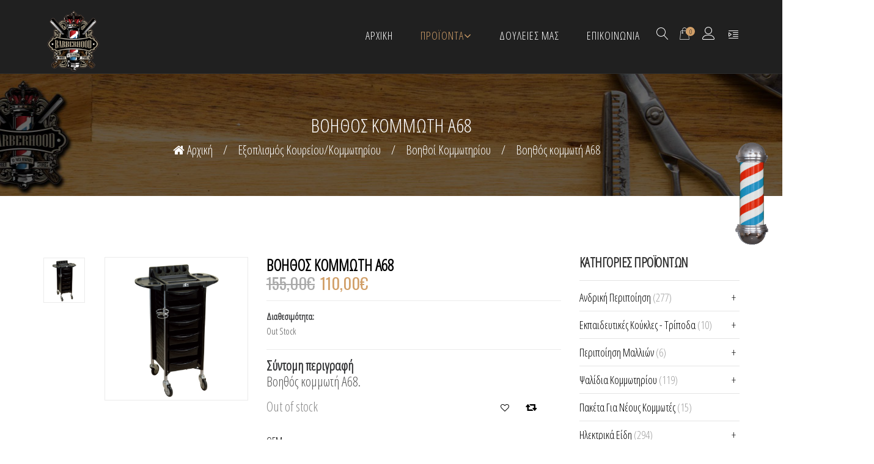

--- FILE ---
content_type: text/html; charset=UTF-8
request_url: https://barberhood.gr/product/%CE%B2%CE%BF%CE%B7%CE%B8%CF%8C%CF%82-%CE%BA%CE%BF%CE%BC%CE%BC%CF%89%CF%84%CE%AE-a68/
body_size: 29862
content:
<!DOCTYPE html>
<html lang="el">
<head>
    <meta charset="UTF-8" />
    <meta name="viewport" content="width=device-width, initial-scale=1, maximum-scale=1">
    <link rel="profile" href="https://gmpg.org/xfn/11" />
    <link rel="pingback" href="https://barberhood.gr/xmlrpc.php" />
                        <link rel="shortcut icon" href="//barberhood.gr/wp-content/uploads/2019/03/logo.png" type="image/x-icon" />
                
    				<script>document.documentElement.className = document.documentElement.className + ' yes-js js_active js'</script>
				<title>Βοηθός κομμωτή A68 &#8211; Barberhood</title>

                

                        
    <meta name='robots' content='max-image-preview:large' />
<link rel='dns-prefetch' href='//www.google.com' />
<link rel='dns-prefetch' href='//fonts.googleapis.com' />
<link rel='preconnect' href='https://fonts.gstatic.com' crossorigin />
<link rel="alternate" type="application/rss+xml" title="Ροή RSS &raquo; Barberhood" href="https://barberhood.gr/feed/" />
<link rel="alternate" type="application/rss+xml" title="Ροή Σχολίων &raquo; Barberhood" href="https://barberhood.gr/comments/feed/" />
<script type="text/javascript">
/* <![CDATA[ */
window._wpemojiSettings = {"baseUrl":"https:\/\/s.w.org\/images\/core\/emoji\/15.0.3\/72x72\/","ext":".png","svgUrl":"https:\/\/s.w.org\/images\/core\/emoji\/15.0.3\/svg\/","svgExt":".svg","source":{"concatemoji":"https:\/\/barberhood.gr\/wp-includes\/js\/wp-emoji-release.min.js?ver=6.6.4"}};
/*! This file is auto-generated */
!function(i,n){var o,s,e;function c(e){try{var t={supportTests:e,timestamp:(new Date).valueOf()};sessionStorage.setItem(o,JSON.stringify(t))}catch(e){}}function p(e,t,n){e.clearRect(0,0,e.canvas.width,e.canvas.height),e.fillText(t,0,0);var t=new Uint32Array(e.getImageData(0,0,e.canvas.width,e.canvas.height).data),r=(e.clearRect(0,0,e.canvas.width,e.canvas.height),e.fillText(n,0,0),new Uint32Array(e.getImageData(0,0,e.canvas.width,e.canvas.height).data));return t.every(function(e,t){return e===r[t]})}function u(e,t,n){switch(t){case"flag":return n(e,"\ud83c\udff3\ufe0f\u200d\u26a7\ufe0f","\ud83c\udff3\ufe0f\u200b\u26a7\ufe0f")?!1:!n(e,"\ud83c\uddfa\ud83c\uddf3","\ud83c\uddfa\u200b\ud83c\uddf3")&&!n(e,"\ud83c\udff4\udb40\udc67\udb40\udc62\udb40\udc65\udb40\udc6e\udb40\udc67\udb40\udc7f","\ud83c\udff4\u200b\udb40\udc67\u200b\udb40\udc62\u200b\udb40\udc65\u200b\udb40\udc6e\u200b\udb40\udc67\u200b\udb40\udc7f");case"emoji":return!n(e,"\ud83d\udc26\u200d\u2b1b","\ud83d\udc26\u200b\u2b1b")}return!1}function f(e,t,n){var r="undefined"!=typeof WorkerGlobalScope&&self instanceof WorkerGlobalScope?new OffscreenCanvas(300,150):i.createElement("canvas"),a=r.getContext("2d",{willReadFrequently:!0}),o=(a.textBaseline="top",a.font="600 32px Arial",{});return e.forEach(function(e){o[e]=t(a,e,n)}),o}function t(e){var t=i.createElement("script");t.src=e,t.defer=!0,i.head.appendChild(t)}"undefined"!=typeof Promise&&(o="wpEmojiSettingsSupports",s=["flag","emoji"],n.supports={everything:!0,everythingExceptFlag:!0},e=new Promise(function(e){i.addEventListener("DOMContentLoaded",e,{once:!0})}),new Promise(function(t){var n=function(){try{var e=JSON.parse(sessionStorage.getItem(o));if("object"==typeof e&&"number"==typeof e.timestamp&&(new Date).valueOf()<e.timestamp+604800&&"object"==typeof e.supportTests)return e.supportTests}catch(e){}return null}();if(!n){if("undefined"!=typeof Worker&&"undefined"!=typeof OffscreenCanvas&&"undefined"!=typeof URL&&URL.createObjectURL&&"undefined"!=typeof Blob)try{var e="postMessage("+f.toString()+"("+[JSON.stringify(s),u.toString(),p.toString()].join(",")+"));",r=new Blob([e],{type:"text/javascript"}),a=new Worker(URL.createObjectURL(r),{name:"wpTestEmojiSupports"});return void(a.onmessage=function(e){c(n=e.data),a.terminate(),t(n)})}catch(e){}c(n=f(s,u,p))}t(n)}).then(function(e){for(var t in e)n.supports[t]=e[t],n.supports.everything=n.supports.everything&&n.supports[t],"flag"!==t&&(n.supports.everythingExceptFlag=n.supports.everythingExceptFlag&&n.supports[t]);n.supports.everythingExceptFlag=n.supports.everythingExceptFlag&&!n.supports.flag,n.DOMReady=!1,n.readyCallback=function(){n.DOMReady=!0}}).then(function(){return e}).then(function(){var e;n.supports.everything||(n.readyCallback(),(e=n.source||{}).concatemoji?t(e.concatemoji):e.wpemoji&&e.twemoji&&(t(e.twemoji),t(e.wpemoji)))}))}((window,document),window._wpemojiSettings);
/* ]]> */
</script>
<style id='wp-emoji-styles-inline-css' type='text/css'>

	img.wp-smiley, img.emoji {
		display: inline !important;
		border: none !important;
		box-shadow: none !important;
		height: 1em !important;
		width: 1em !important;
		margin: 0 0.07em !important;
		vertical-align: -0.1em !important;
		background: none !important;
		padding: 0 !important;
	}
</style>
<link rel='stylesheet' id='yith-wcan-shortcodes-css' href='https://barberhood.gr/wp-content/plugins/yith-woocommerce-ajax-navigation/assets/css/shortcodes.css?ver=5.4.0' type='text/css' media='all' />
<style id='yith-wcan-shortcodes-inline-css' type='text/css'>
:root{
	--yith-wcan-filters_colors_titles: #434343;
	--yith-wcan-filters_colors_background: #FFFFFF;
	--yith-wcan-filters_colors_accent: #A7144C;
	--yith-wcan-filters_colors_accent_r: 167;
	--yith-wcan-filters_colors_accent_g: 20;
	--yith-wcan-filters_colors_accent_b: 76;
	--yith-wcan-color_swatches_border_radius: 100%;
	--yith-wcan-color_swatches_size: 30px;
	--yith-wcan-labels_style_background: #FFFFFF;
	--yith-wcan-labels_style_background_hover: #A7144C;
	--yith-wcan-labels_style_background_active: #A7144C;
	--yith-wcan-labels_style_text: #434343;
	--yith-wcan-labels_style_text_hover: #FFFFFF;
	--yith-wcan-labels_style_text_active: #FFFFFF;
	--yith-wcan-anchors_style_text: #434343;
	--yith-wcan-anchors_style_text_hover: #A7144C;
	--yith-wcan-anchors_style_text_active: #A7144C;
}
</style>
<link rel='stylesheet' id='jquery-selectBox-css' href='https://barberhood.gr/wp-content/plugins/yith-woocommerce-wishlist/assets/css/jquery.selectBox.css?ver=1.2.0' type='text/css' media='all' />
<link rel='stylesheet' id='yith-wcwl-font-awesome-css' href='https://barberhood.gr/wp-content/plugins/yith-woocommerce-wishlist/assets/css/font-awesome.css?ver=4.7.0' type='text/css' media='all' />
<link rel='stylesheet' id='woocommerce_prettyPhoto_css-css' href='//barberhood.gr/wp-content/plugins/woocommerce/assets/css/prettyPhoto.css?ver=3.1.6' type='text/css' media='all' />
<link rel='stylesheet' id='yith-wcwl-main-css' href='https://barberhood.gr/wp-content/plugins/yith-woocommerce-wishlist/assets/css/style.css?ver=3.37.0' type='text/css' media='all' />
<link rel='stylesheet' id='contact-form-7-css' href='https://barberhood.gr/wp-content/plugins/contact-form-7/includes/css/styles.css?ver=5.9.8' type='text/css' media='all' />
<style id='contact-form-7-inline-css' type='text/css'>
.wpcf7 .wpcf7-recaptcha iframe {margin-bottom: 0;}.wpcf7 .wpcf7-recaptcha[data-align="center"] > div {margin: 0 auto;}.wpcf7 .wpcf7-recaptcha[data-align="right"] > div {margin: 0 0 0 auto;}
</style>
<style id='woocommerce-inline-inline-css' type='text/css'>
.woocommerce form .form-row .required { visibility: visible; }
</style>
<link rel='stylesheet' id='wc-gateway-ppec-frontend-css' href='https://barberhood.gr/wp-content/plugins/woocommerce-gateway-paypal-express-checkout/assets/css/wc-gateway-ppec-frontend.css?ver=2.1.3' type='text/css' media='all' />
<link rel='stylesheet' id='jquery-colorbox-css' href='https://barberhood.gr/wp-content/plugins/yith-woocommerce-compare/assets/css/colorbox.css?ver=1.4.21' type='text/css' media='all' />
<link rel='stylesheet' id='yith-quick-view-css' href='https://barberhood.gr/wp-content/plugins/yith-woocommerce-quick-view/assets/css/yith-quick-view.css?ver=1.42.0' type='text/css' media='all' />
<style id='yith-quick-view-inline-css' type='text/css'>

				#yith-quick-view-modal .yith-wcqv-main{background:#ffffff;}
				#yith-quick-view-close{color:#cdcdcd;}
				#yith-quick-view-close:hover{color:#ff0000;}
</style>
<link rel='stylesheet' id='yith_ywdpd_frontend-css' href='https://barberhood.gr/wp-content/plugins/yith-woocommerce-dynamic-pricing-and-discounts-premium/assets/css/frontend.css?ver=6.6.4' type='text/css' media='all' />
<link rel='stylesheet' id='apr-fonts-css' href='//fonts.googleapis.com/css?family=Poppins%3A300%2C400%2C700%7COpen+Sans%3A300%2C300i%2C400%2C400i%2C600%2C700%7COswald%3A300%2C400%2C500%2C600%2C700%7CLato%3A300%2C400%2C700%7CMontserrat%3A300%2C400%2C500%2C600%2C700%26subset%3Dlatin%2Clatin-ext%2Cvietnamese' type='text/css' media='all' />
<link rel='stylesheet' id='font-awesome-css' href='https://barberhood.gr/wp-content/themes/barber/css/font-awesome.min.css?ver=2.1.1' type='text/css' media='all' />
<style id='font-awesome-inline-css' type='text/css'>
[data-font="FontAwesome"]:before {font-family: 'FontAwesome' !important;content: attr(data-icon) !important;speak: none !important;font-weight: normal !important;font-variant: normal !important;text-transform: none !important;line-height: 1 !important;font-style: normal !important;-webkit-font-smoothing: antialiased !important;-moz-osx-font-smoothing: grayscale !important;}
</style>
<link rel='stylesheet' id='apr-font-common-css' href='https://barberhood.gr/wp-content/themes/barber/css/icomoon.css?ver=2.1.1' type='text/css' media='all' />
<link rel='stylesheet' id='dashicons-css' href='https://barberhood.gr/wp-includes/css/dashicons.min.css?ver=6.6.4' type='text/css' media='all' />
<style id='dashicons-inline-css' type='text/css'>
[data-font="Dashicons"]:before {font-family: 'Dashicons' !important;content: attr(data-icon) !important;speak: none !important;font-weight: normal !important;font-variant: normal !important;text-transform: none !important;line-height: 1 !important;font-style: normal !important;-webkit-font-smoothing: antialiased !important;-moz-osx-font-smoothing: grayscale !important;}
</style>
<link rel='stylesheet' id='pe-icon-7-stroke-css' href='https://barberhood.gr/wp-content/themes/barber/css/pe-icon/pe-icon-7-stroke.css?ver=2.1.1' type='text/css' media='all' />
<link rel='stylesheet' id='linearicons-free-css' href='https://barberhood.gr/wp-content/themes/barber/css/linearicons/linearicons.css?ver=2.1.1' type='text/css' media='all' />
<link rel='stylesheet' id='bootstrap-css' href='https://barberhood.gr/wp-content/themes/barber/css/plugin/bootstrap.min.css?ver=2.1.1' type='text/css' media='all' />
<link rel='stylesheet' id='fancybox-css' href='https://barberhood.gr/wp-content/themes/barber/css/plugin/jquery.fancybox.css?ver=2.1.1' type='text/css' media='all' />
<link rel='stylesheet' id='slick-css' href='https://barberhood.gr/wp-content/themes/barber/css/plugin/slick.css?ver=2.1.1' type='text/css' media='all' />
<link rel='stylesheet' id='apr-animate-css' href='https://barberhood.gr/wp-content/themes/barber/css/animate.min.css?ver=2.1.1' type='text/css' media='all' />
<link rel='stylesheet' id='apr-theme-css' href='https://barberhood.gr/wp-content/themes/barber/css/theme.css?ver=2.1.1' type='text/css' media='all' />
<style id='apr-theme-inline-css' type='text/css'>

                a:focus, a:hover,
                [class*='header-'] .open-menu-mobile:hover, 
                [class*='header-'] .searchform_wrap form button:hover, 
                [class*='header-'] .header-contact a:hover, 
                [class*='header-'] .mega-menu li.current_page_parent > a, 
                [class*='header-'] .mega-menu .sub-menu li.current-menu-item > a, 
                [class*='header-'] .widget_shopping_cart_content ul li a:hover,
                .mega-menu li .sub-menu li a:hover,
                .open-menu:hover,.social_icon li a,
                .header-sidebar h4,
                .header-myaccount i:hover,
                .close-menu, .close-menu-mobile,
                .mini-cart .cart_label:hover,
                .mega-menu > li.menu-item.current-menu-item > a, 
                .mega-menu > li.menu-item.current-menu-parent > a,
                .header-v10 .header-right .social_icon li a:hover,
                .search-block-top .btn-search:hover,
                .header-v3 .search-block-top .top-search .btn-search:hover, 
                .header-v8 .search-block-top .top-search .btn-search:hover, 
                .header-v9 .search-block-top .top-search .btn-search:hover,
                .header-v8 .header-right .social_icon li a:hover, .header-v9 .header-right .social_icon li a:hover,
                .main-color .uvc-main-heading >h2,
                .baber-heading .header_icon,
                .icon_box_content:hover .icon_box_title h3,
                .icon_box_title h4,
                .icon_box,
                .single-gallery .vertical_list .port_share a:hover,
                .custom-banner-1 .banner-type2 .banner-btn a:hover,
                .bg-overlay .button-group .btn-filter.is-checked, 
                .bg-overlay .button-group .btn-filter:hover,
                .button-group .btn-filter:before,
                .member-info .link-text a:hover,
                .box-pricing-tt h2,
                .caption_testimonial .title-testimonial h2,
                .type1.blog-info .author a,
                .grid_style_1 .blog-date a:hover,
                .button-group .btn-filter.is-checked, .button-group .btn-filter:hover,
                .post-name a:hover,
                .footer-newsletter .mc4wp-form label,
                .list-info-footer li i,
                .list-info-footer li a:hover,
                .footer-social li a:hover,
                .footer-content .widget_nav_menu ul li a:hover,
                .product-content .price .amount,
                .product-content .price .amount span,
                .btn.btn-default,
                .member-info .member-job,
                .caption_testimonial .tes_name h4,
                .title-portfolio .title-left::before,
                .title-portfolio .title-left h3,.icon_box_content.type_2:hover .icon_box_title h3,
                .pricing-content.style2 .price-center,
                .footer-newsletter.newletter-2 .mc4wp-form label,
                .footer-v2 .footer-content .widget_nav_menu ul li a:hover,
                .footer-newsletter.type1 .mc4wp-form .submit:hover [type='submit'],
                .footer-newsletter.newletter-2 .mc4wp-form label span,
                .footer-newsletter.type1 .mc4wp-form .submit:hover:before,
                .banner-type1 .banner-title h3,
                .pricing-list-3 li .price-list,
                .member-type2 .member-desc h2,
                .member-type2 .link-text a,
                .member-type2 .btn-next,
                .list-item-info .icon,
                .product-content h3 a:hover,
                .post-single.single-4 .blog-info .info-cat:hover, 
                .post-single.single-4 .blog-info .info-tag:hover, 
                .post-single.single-4 .blog-info .info-comment:hover, 
                .post-single.single-4 .blog-info .info-like:hover,
                .post-single.single-4 .blog-info .info-cat:hover a, 
                .post-single.single-4 .blog-info .info-tag:hover a, 
                .post-single.single-4 .blog-info .info-comment:hover a, 
                .post-single.single-4 .blog-info .info-like:hover a,
                .post-single.single-2 .blog-info .info-cat:hover, 
                .post-single.single-2 .blog-info .info-tag:hover, 
                .post-single.single-2 .blog-info .info-comment:hover, 
                .post-single.single-2 .blog-info .info-like:hover,
                .post-single.single-2 .blog-info .info-cat:hover a, 
                .post-single.single-2 .blog-info .info-tag:hover a, 
                .post-single.single-2 .blog-info .info-comment:hover a, 
                .post-single.single-2 .blog-info .info-like:hover a,
                .post-single.single-3 .blog-info .info-cat:hover, 
                .post-single.single-3 .blog-info .info-tag:hover, 
                .post-single.single-3 .blog-info .info-comment:hover, 
                .post-single.single-3 .blog-info .info-like:hover,
                .post-single.single-3 .blog-info .info-cat:hover a, 
                .post-single.single-3 .blog-info .info-tag:hover a, 
                .post-single.single-3 .blog-info .info-comment:hover a, 
                .post-single.single-3 .blog-info .info-like:hover a,
                .footer-v10 .widget_nav_menu li a:hover,
                .footer-v10 .footer-social li a:hover,
                .footer-v10 a.to-top:hover,
                .footer-v9 .footer-social li a:hover,
                .footer-v9 .footer-newsletter .submit:hover:before,
                .header-v4 .search-block-top .top-search .btn-search:hover,
                .list-item-info .info-mail a:hover, .list-item-info .info-number a:hover,
                .barber_container.title-abs .header_icon,
                .baber-1 .tp-bullet:hover, .baber-1 .tp-bullet.selected,
                .banner-type1.banner-type3 .banner-title h2,
                .icon_box_content.type_1.icon_box_3 .icon_box,
                .uavc-list-icon .uavc-list > li .ult-just-icon-wrapper .align-icon .aio-icon,
                .block-text h2,
                .block-text:hover .text-content h3,
                .list-item-box li:before,
                .footer-v6 .footer-social li a:hover,
                .list-item-box li:before,
                .box-text-sidebar h4,
                .widget_search form .btn-search:hover, 
                .widget_product_search form .btn-search:hover,
                .widget_archive li:hover a, .widget_categories li:hover a, 
                .widget_archive li.current-cat > a, .widget_categories li.current-cat > a,
                .widget_product_categories li.current-cat > a, 
                .widget_pages li.current-cat > a, .widget_meta li.current-cat > a,
                .widget_product_categories li:hover a, .widget_pages li:hover a, .widget_meta li:hover a,
                .widget_archive li a:before, .widget_categories li a:before, .widget_product_categories li a:before,
                .widget_pages li a:before, .widget_meta li a:before,
                .widget_archive li:hover span, .widget_categories li:hover span, .widget_product_categories li:hover span, 
                .widget_pages li:hover span, .widget_meta li:hover span,
                .widget_post_blog .blog-post-info .blog-time a,
                .viewmode-toggle a:hover, .viewmode-toggle a:focus, .viewmode-toggle a.active,
                .tagcloud a:hover,
                .breadcrumb li a:hover,
                .addthis_sharing_toolbox .f-social li a:hover,
                .list_s2 .blog-date .date a:hover,
                .blog-info .author a:hover, .blog-info .info-comment a:hover,
                .comment-body .comment-bottom .links-info a:hover,
                .page-numbers li .page-numbers:hover, .page-numbers li .page-numbers.current,
                .post-single.single-2 .blog-info .info-cat a:hover, 
                .post-single.single-2 .blog-info .info-tag a:hover, 
                .post-single.single-2 .blog-info .info-comment a:hover, 
                .post-single.single-2 .blog-info .info-like a:hover,
                .post-single.single-3 .blog-info .info-cat a:hover, 
                .post-single.single-3 .blog-info .info-tag a:hover, 
                .post-single.single-3 .blog-info .info-comment a:hover, 
                .post-single.single-3 .blog-info .info-like a:hover,
                .tt-instagram .uvc-sub-heading > a:hover,
                .info .price span, #yith-quick-view-content .price span,
                .shop_table .cart_item .product-remove a,.title-cart-sub,
                .showlogin, .showcoupon,
                .shop_table .cart_item .product-name a:hover,
                .wishlist_table .product-remove a,
                .woocommerce .wishlist_table .product-name a.yith-wcqv-button,
                .woocommerce-page .wishlist_table .product-price .amount,
                .shop_table .product-subtotal span, .shop_table .product-price span,
                .woocommerce-pagination .page-numbers > li .current, 
                .yith-woocompare-widget ul.products-list li .remove,
                .close_search_form:hover,.search-title p,
                .yith-woocompare-widget ul.products-list li .title:hover,
                .widget_post_blog .blog-post-info .post-name > a:hover,
                .woocommerce-message,
                .tt-instagram .uvc-sub-heading > a,
                .woocommerce-pagination .page-numbers > li a:hover,
                .header-profile ul a:hover,
                .member-type2 .btn-prev,
                .uvc-sub-heading > a,
                .info.info-cat:hover > i,
                .info.info-tag:hover > i, 
                .blog-info a:hover,
                .list_s3 .blog-content .blog-post-info .blog-info a:hover,
                .blog-masonry .blog-content .blog-item .blog-info a:hover,
                .wpb_text_column .sln-alert.sln-alert--wait, .wpb_text_column .sln-alert.sln-alert--wait:after, .wpb_text_column .sln-alert, .wpb_text_column .sln-alert a:hover, .wpb_text_column #sln-salon .alert a:hover, .wpb_text_column .sln-steps-name:hover,
                .banner-type4 .banner-mid h2 a:hover,
                .wpb-js-composer .tab-custom.vc_tta-color-grey.vc_tta-style-classic .vc_tta-tab.vc_active>a,
                .wpb-js-composer .tab-custom.vc_tta.vc_tta-spacing-1 .vc_tta-tab a:hover{

                    color: #D19F68;

                }
                .ult_tabs .ult_tabmenu.style3 > li.ult_tab_li.current a, 
                .ult_tabs .ult_tabmenu.style3 > li.ult_tab_li:hover a,
                .slick-next:hover, .slick-p,rev:hover,
                .main-color .uvc-main-heading > h2,
                .mega-menu li a:hover, .mega-menu li a:focus,
                .barber-2 .tp-bullet:hover, .barber-2 .tp-bullet.selected,
                .box_banner_4 .ult-content-box-container:hover .vc_custom_heading,
                .main-color, .slick-next:hover, .slick-prev:hover,
                .ult_tabs .ult_tabmenu.style3 > li.ult_tab_li.current a .ult_tab_icon, 
                .ult_tabs .ult_tabmenu.style3 > li.ult_tab_li:hover a .ult_tab_icon,
                .slick-arrow-top .slick-next:hover, .slick-arrow-top .slick-prev:hover{

                    color: #D19F68 !important;

                }

                .main-bg_color, .main-bg_color.ult-content-box-container, 
                .main-bg_color > .vc_column-inner, 
                .main-bg_color > .upb_row_bg, 
                .main-bg_color.vc_row,
                .bg-overlay figure:before,
                .button-group .btn-filter:before,
                .button-group .btn-filter:after,
                .ult-carousel-wrapper .slick-dots li.slick-active,
                .product-content .product-action,
                .btn.btn-primary,
                .btn.btn-black:hover, .btn.btn-black:focus, .btn.btn-black:active,
                .blog-img.hover-mask:before,
                .footer-newsletter .mc4wp-form [type='submit'],
                .instagram-container li a:before,
                .barber-2 .tp-bullet:after,
                .mini-cart .cart_nu_count,
                .barber-2 .tp-bullet.selected:after,
                .scroll-to-top,
                .img-before::before,
                .rev_slider_wrapper .custom .tp-bullet:hover, 
                .rev_slider_wrapper .custom .tp-bullet.selected,
                .gallery-style2 .gallery-img:before,
                .grid_style_2 .blog-date,
                .blog-date,
                .footer-newsletter.newletter-2 .mc4wp-form [type='submit'],
                .contact-info,
                .btn-plus:before, .btn-plus:after,
                .vc_btn_primary .vc_general.vc_btn3-icon-right,
                .instagram-type1 .title-insta,
                .uavc-list-icon .uavc-list > li .uavc-list-icon:after,
                .instagram-type3 .instagram-img a::before,
                .ares .tp-bullet:hover, .ares .tp-bullet.selected,
                .box_banner_4 .ult-content-box-container:hover .banner_home4:after,
                .baber-1 .tp-bullet:hover:after, .baber-1 .tp-bullet.selected:after,
                .banner-type4 .banner-mid h2::before,
                .custom-progress.vc_progress_bar .vc_single_bar .vc_bar,
                .contact-8 .wpcf7,
                .widget_post_blog .blog-img:before,
                .list_s2 .post-name a:before,
                .arrows-custom .slick-arrow:hover,
                .blog-item .post_link i,
                .list-items.style1 li:before,
                .post-comments .comment-reply-title:before, 
                .post-comments .widget-title:before,
                .comment-body .comment-author:before,
                .comment-body .comment-author:after,
                .contact-form2 .btn-submit input[type='submit'],
                .box-scheduce .ult-content-box:before,
                .info .single_add_to_cart_button, .info .add_to_cart_button, 
                #yith-quick-view-content .single_add_to_cart_button,
                #yith-quick-view-content .add_to_cart_button,
                .product-tab .nav-tabs > li a:hover, .product-tab .nav-tabs > li a:focus,
                .product-tab .nav-tabs > li.active a,
                .widget_price_filter .ui-slider .ui-slider-handle,
                #barber_services .icon_box,
                .demos-buy-button,
                .widget_price_filter .price_slider_amount .button,
                .woocommerce-page .wishlist_table .product-add-to-cart .button,
                .single-product .products > h2.title_related:before,
                .title-cart:before,
                .woocommerce .login .form-row input.button,
                .side-breadcrumb.type-3.has-overlay:before,
                .ubtn-link.main-bg > button,
                .fancybox-nav span:hover,
                .service-page-2 .icon_box_content .icon_box,
                .countdown_home4:before,
                .page-coming-soon .mc4wp-form input[type='submit'],
                .has_overlay:before,
                #blog-loadmore:hover,
                .wpb_text_column .sln-radiobox input:checked + label:after, .wpb_text_column .sln-radiobox input:checked + label:hover:after,
                .wpb_text_column .sln-radiobox input + label:hover:after,
                .wpb-js-composer .tab-custom.vc_tta.vc_tta-spacing-1 .vc_tta-tab.vc_active a .vc_tta-title-text:before,
                .wpb-js-composer .tab-custom.vc_tta.vc_tta-spacing-1 .vc_tta-tab a .vc_tta-title-text:before,
                .wpb-js-composer .tab-custom.vc_tta.vc_tta-spacing-1 .vc_tta-tab.vc_active a .vc_tta-title-text:after,
                .wpb-js-composer .tab-custom.vc_tta.vc_tta-spacing-1 .vc_tta-tab a .vc_tta-title-text:after{

                  background: #D19F68;

                }

                .ult_tabs .ult_tabmenu.style3 > li.ult_tab_li,
                .member-bg .style-2 .item-member-content:hover .member-info,
                .footer-top,
                .style-2 .item-member-content:hover .member-info,
                .btn.btn-default:hover, .btn.btn-default:focus, .btn.btn-default:active,
                .rev-btn.button-slide1,
                .wpb_text_column #sln-salon .sln-panel .sln-panel-heading .sln-btn--nobkg:hover,
                .wpb_text_column #sln-salon .sln-panel .sln-panel-heading .sln-btn--nobkg:active,
                .wpb_text_column #sln-salon .sln-panel .sln-panel-heading .sln-btn--nobkg{

                   background: #D19F68 !important;

                }

                #btn_appointment,
                #loading, #loading-2, #loading-3, 
                .preloader-4, .preloader-5, #loading-6,
                #loading-7, #loading-9, .loader-8,.wpb_text_column #sln-salon .sln-btn--medium input, .wpb_text_column #sln-salon .sln-btn--medium button, .wpb_text_column #sln-salon .sln-btn--medium a, .wpb_text_column #sln-salon.sln-salon--m .sln-btn--big,
                .wpb_text_column #sln-salon .sln-box--formactions .sln-btn.sln-btn--borderonly:hover,
                #sln-salon .sln-btn--medium input,#sln-salon .sln-btn--medium button, #sln-salon .sln-btn--medium a,
                #sln-salon.sln-salon--m .sln-btn--big,#sln-salon .sln-btn--emphasis, #sln-salon .sln-bootstrap .sln-btn--emphasis                {

                    background-color:#D19F68;

                }

                .close-menu, .close-menu-mobile,

                .social_icon li a,

                .mini-cart .cart-block,

                .mini-cart .count-item,

                .content-filter,

                .member-type2 .btn-next,

                #btn_appointment,

                .border-slide,.instagram-type2::before,

                .btn.btn-black:hover, .btn.btn-black:focus, .btn.btn-black:active,

                .uavc-list-icon .uavc-list > li .ult-just-icon-wrapper,

                .single-gallery .vertical_list .port_share a:hover,

                .page-numbers li .page-numbers:hover, .page-numbers li .page-numbers.current,

                .tagcloud a:hover,

                blockquote,

                .footer-v7 .list-item-info .icon:hover,

                .addthis_sharing_toolbox .f-social li a:hover,

                .contact-form2 .btn-submit input,

                .ult_tabmenu.style1 a.ult_a:hover,

                .ult_tabmenu.style1 .ult_tab_li.current > a,

                .viewmode-toggle a:hover, .viewmode-toggle a:focus, .viewmode-toggle a.active,

                .woocommerce .login .form-row input.button,

                .woosearch-results,

                .btn.btn-primary,

                .member-type2 .btn-prev,

                .list-item-info .icon:hover,

                .btn.btn-default,.wpb_text_column #sln-salon .sln-btn--medium input, .wpb_text_column #sln-salon .sln-btn--medium button, .wpb_text_column #sln-salon .sln-btn--medium a, .wpb_text_column #sln-salon.sln-salon--m .sln-btn--big,
                .wpb_text_column #sln-salon .sln-box--formactions .sln-btn.sln-btn--borderonly:hover,
                #sln-salon .sln-btn--medium input,#sln-salon .sln-btn--medium button, #sln-salon .sln-btn--medium a,
                #sln-salon.sln-salon--m .sln-btn--big,#sln-salon .sln-btn--emphasis, #sln-salon .sln-bootstrap .sln-btn--emphasis{

                  border-color:#D19F68;

                }

                .shop_table tbody tr:first-child td{

                     border-top-color:#D19F68;

                }
                #sln-salon #sln-salon-my-account .table thead td{
                    border-bottom: 2px solid #D19F68 !important;
                }
                .custom-progress.vc_progress_bar .vc_single_bar .vc_bar:before{

                  border-color:transparent transparent transparent #D19F68;

                }

                .custom-progress.vc_progress_bar .vc_progress_value::before {

                    border-color:#D19F68 transparent transparent;

                }

                .baber-heading.style-heading-2 .header_icon:before{

                  background: -moz-linear-gradient(0deg, #D19F68 0%, rgba(255,255,255,0.1) 100%);

                  background: -webkit-gradient(linear, left top, right top, color-stop(0%, #D19F68), color-stop(100%, rgba(255,255,255,0.1)));

                  background: -webkit-linear-gradient(0deg, #D19F68 0%, rgba(255,255,255,0.1) 100%); 

                  background: -o-linear-gradient(0deg, #D19F68 0%, rgba(255,255,255,0.1) 100%); 

                  background: -ms-linear-gradient(0deg, #D19F68 0%, rgba(255,255,255,0.1) 100%); 

                  background: linear-gradient(90deg, #D19F68 0%, rgba(255,255,255,0.1) 100%); 

                  filter: progid:DXImageTransform.Microsoft.gradient( startColorstr='#D19F68', endColorstr='rgba(255,255,255,0.1)',GradientType=1 );

                }

                .baber-heading.style-heading-2 .header_icon:after{

                  background: -moz-linear-gradient(0deg, #D19F68 0%, rgba(255,255,255,0.1) 100%);

                  background: -webkit-gradient(linear, left top, right top, color-stop(0%, #D19F68), color-stop(100%, rgba(255,255,255,0.1)));

                  background: -webkit-linear-gradient(0deg, #D19F68 0%, rgba(255,255,255,0.1) 100%); 

                  background: -o-linear-gradient(0deg, #D19F68 0%, rgba(255,255,255,0.1) 100%); 

                  background: -ms-linear-gradient(0deg, #D19F68 0%, rgba(255,255,255,0.1) 100%); 

                  background: linear-gradient(-90deg, #D19F68 0%, rgba(255,255,255,0.1) 100%); 

                  filter: progid:DXImageTransform.Microsoft.gradient( startColorstr='#D19F68', endColorstr='rgba(255,255,255,0.1)',GradientType=1 ); 

                }

                @media (min-width: 992px){

                  .mega-menu > li > a:after,

                  .height-900:first-child::before,

                  .mega-menu > li > a:before {

                      background:#D19F68;

                  }

                  .mega-menu > li:not(.megamenu) .sub-menu, .mega-menu > li > .sub-menu{

                    border-color :#D19F68;

                  }

                }

                @media (min-width: 768px){

                    .header-profile ul a:before,

                  .uavc-list-icon .uavc-list > li .ult-just-icon-wrapper:hover,

                  .list-item-info .icon:hover,

                  .pricing-content.style2 .pricing-box:hover .btn.btn-black,

                  .icon_box_content:hover .icon_box,

                  .pricing-content.style1.active .pricing-box .price-box {

                      background: #D19F68;

                  }

                  .pricing-content.style2 .pricing-box:hover .btn.btn-black{

                    border-color:#D19F68;

                  }

                }

                .cart-block::-webkit-scrollbar-thumb{

                     background-color: #D19F68 !important;

                }

            

            .ubtn-link.main-bg:hover > button,
            .scroll-to-top:hover,
            .page-coming-soon .mc4wp-form input[type='submit']:hover{

                background: #000000;

            }
            .uvc-sub-heading > a:hover{
                color: #000000;
            }
            .btn.btn-primary:hover, .btn.btn-primary:focus, .btn.btn-primary:active,
            #btn_appointment:hover, #btn_appointment:active, #btn_appointment:focus,
            .wpb_text_column #sln-salon .sln-btn--medium input:hover, .wpb_text_column #sln-salon .sln-btn--medium button:hover, .wpb_text_column #sln-salon .sln-btn--medium a:hover, .wpb_text_column #sln-salon.sln-salon--m .sln-btn--big:hover,.wpb_text_column #sln-salon .sln-box--formactions .sln-btn.sln-btn--borderonly,
                 #sln-salon .sln-btn--medium input:hover,#sln-salon .sln-btn--medium button:hover, #sln-salon .sln-btn--medium a:hover,
                #sln-salon.sln-salon--m .sln-btn--big:hover,#sln-salon .sln-btn--emphasis:hover, #sln-salon .sln-bootstrap .sln-btn--emphasis:hover            {
                background-color:#000000;
                border-color: #000000;
            }            
            
            .side-breadcrumb.has-overlay::before{
                background-color: #000000;
            }
        
            .side-breadcrumb{
                text-align: center;
            }
        
            .side-breadcrumb{
                padding-left: ;
                padding-top: ;
                padding-right: ;
                padding-bottom: ;
            }
        
            .side-breadcrumb .page-title h1{
                font-family: Open Sans Condensed;
                color: #fff;
                font-size: 32px;
                font-weight: 300;
            }
        
                    .breadcrumb,
                    .breadcrumb li a,
                    .breadcrumb > li + li::before{
                        color: #fff;
                    }
                
                    .breadcrumb,
                    .breadcrumb li a,
                    .breadcrumb > li + li::before{
                        font-weight: 300;
                    }
                
                    .breadcrumb,
                    .breadcrumb li a,
                    .breadcrumb > li + li::before{
                        font-size: 20px;
                    }
                
                    .breadcrumb,
                    .breadcrumb li a,
                    .breadcrumb > li + li::before{
                        font-family: Open Sans Condensed;
                    }
                

            .header-v1, .header-v5, .header-v7, 

            .fixed-header .header-v1.is-sticky,

            .fixed-header .header-v5.is-sticky,

            .fixed-header .header-v7.is-sticky,

            .mega-menu li .sub-menu,

            .content-filter, .header-ver,

            .searchform_wrap{

                background-color: #202020;

            }

            @media (max-width: 991px){

                .fixed-header .header-bottom,

                .header-center{

                    background-color: #202020;

                }

            }

        
            @media (max-width: 991px){
                .fixed-header .header-bottom{
                    background-image: url('');
                    background-repeat: no-repeat;
                    background-size: cover;
                    background-attachment: fixed;
                    background-position: center center;               
                }
            }
        
            .header-wrapper::before{
                background-color: transparent;
            }
        
            .header-wrapper::before{
                opacity: 0.6;
            }
        

            .mega-menu li .sub-menu li a:hover,

            .header-profile ul li:hover a{

                background-color: #151515;

            }

        

            .header_icon,

            .languges-flags a,

            .search-block-top, 

            .mini-cart > a,

            .mega-menu > li > a,

            .mega-menu li .sub-menu li a,

            .slogan,.header-contact a, 

            .searchform_wrap input,

            .searchform_wrap form button,

            .widget_shopping_cart_content ul li.empty,

            .open-menu-mobile,

            .nav-sections .nav-tabs > li > a,

            .social-mobile h5, .contact-mobile h5,

            .social-sidebar .twitter-tweet .tweet-text,

            .widget_shopping_cart_content ul li a,

            .widget_shopping_cart_content .total,

            .mini-cart .product_list_widget .product-content .product-title,

            .mega-menu .product_list_widget .product-content .product-title,

            .header-profile ul a

            {

                color: #FFFFFF;

            }

        

            .mega-menu li .sub-menu li a,

            .searchform_wrap .vc_child,

            .header-v1, .social-mobile,

            .main-navigation .mega-menu li .sub-menu li:last-child > a,

            .widget_shopping_cart_content ul li,

            .header-profile ul li,

            .contact-mobile {

              border-color: #2C2C2C;

            }

            @media (max-width: 991px){

                .main-navigation .mega-menu > li.menu-item > a,

                .nav-sections ul.nav-tabs,

                .nav-tabs > li > a,

                .main-navigation .caret-submenu,

                .main-navigation .menu-block1,

                .main-navigation .menu-block2,

                .header-v7 .header-center,

                .header-bottom.header-v7 .header-center{

                    border-color: #2C2C2C;

                }

            }

        
            .header-v2 .header-ver,

            .header-v3 .header-ver,

            .header-v4 .header-ver,

            .header-v8 .header-ver,

            .header-v9 .header-ver{
                background-color: #FFFFFF;
            }
        

            .header-v2, .header-v3, .header-v4, 

            .header-v8, .header-v9,

            .fixed-header .header-v2.is-sticky,

            .fixed-header .header-v3.is-sticky,

            .fixed-header .header-v4.is-sticky,

            .fixed-header .header-v8.is-sticky,

            .fixed-header .header-v9.is-sticky,

            .header-v2 .mega-menu li .sub-menu,

            .header-v3 .mega-menu li .sub-menu,

            .header-v4 .mega-menu li .sub-menu,

            .header-v8 .mega-menu li .sub-menu,

            .header-v9 .mega-menu li .sub-menu,

            .header-v2 .content-filter,

            .header-v3 .content-filter,

            .header-v4 .content-filter,

            .header-v8 .content-filter,

            .header-v9 .content-filter,

            .header-v2 .searchform_wrap,

            .header-v3 .searchform_wrap,

            .header-v4 .searchform_wrap,

            .header-v8 .searchform_wrap,

            .header-v9 .searchform_wrap{

                background-color: #FFFFFF;

            }

            @media (max-width: 991px){

                .fixed-header .header-v2.header-bottom,

                .fixed-header .header-v3.header-bottom,

                .fixed-header .header-v4.header-bottom,

                .fixed-header .header-v8.header-bottom,

                .fixed-header .header-v9.header-bottom,

                .header-v2 .header-center,

                .header-v3 .header-center,

                .header-v4 .header-center,

                .header-v8 .header-center,

                .header-v9 .header-center{

                    background-color: #FFFFFF;

                }

            }

        

            .header-v10 .header-contact a,

            .header-v10 .contact-mobile h5,

            .header-v10 .mega-menu > li > a,

            .header-v10 .mega-menu li .sub-menu li a,

            .header-v10 .mega-menu .product_list_widget .product-content .product-title{

                color: #282828;

            }

        

            .header-v10 .open-menu-mobile,

            .header-v10 .search-block-top,

            .header-v10 .mini-cart > a,

            .header-v10 .header-right .social_icon li a{

                color: #000000;

            }

        

            .header-v10 .header-center,

            .header-v10 .mega-menu li .sub-menu,

            .header-v10 .header-top{

                background-color: #F5F5F5;

            }

        

            .header-v2 .mega-menu li .sub-menu li a:hover,

            .header-v3 .mega-menu li .sub-menu li a:hover,

            .header-v4 .mega-menu li .sub-menu li a:hover,

            .header-v8 .mega-menu li .sub-menu li a:hover,

            .header-v9 .mega-menu li .sub-menu li a:hover,

            .header-v2 .header-profile ul li:hover a,

            .header-v3 .header-profile ul li:hover a,

            .header-v4 .header-profile ul li:hover a,

            .header-v8 .header-profile ul li:hover a,

            .header-v9 .header-profile ul li:hover a{

                background-color: #F7F6F6;

            }

        

            .header-v2 .header_icon,

            .header-v2 .languges-flags a,

            .header-v2 .search-block-top, 

            .header-v2 .mini-cart > a,

            .header-v2 .mega-menu > li > a,

            .header-v2 .mega-menu > li > a,

            .header-v2 .mega-menu li .sub-menu li a,

            .header-v2 .slogan,

            .header-v2 .header-contact a, 

            .header-v2 .searchform_wrap form button,

            .header-v2 .widget_shopping_cart_content ul li.empty,

            .header-v2 .searchform_wrap input,

            .header-v2 .open-menu-mobile,

            .header-v2 .nav-sections .nav-tabs > li > a,

            .header-v2 .social-mobile h5,

            .header-v2 .contact-mobile h5,

            .header-v2 .social-sidebar .twitter-tweet .tweet-text,

            .header-v2 .widget_shopping_cart_content ul li a,

            .header-v2 .widget_shopping_cart_content .total,

            .header-v2 .header-profile ul a,

            .header-v2 .product_list_widget .product-content .product-title,

            .header-v3 .header_icon,

            .header-v3 .languges-flags a,

            .header-v3 .search-block-top, 

            .header-v3 .mini-cart > a,

            .header-v3 .mega-menu > li > a,

            .header-v3 .mega-menu li .sub-menu li a,

            .header-v3 .slogan,

            .header-v3 .header-contact a, 

            .header-v3 .searchform_wrap input,

            .header-v3 .searchform_wrap form button,

            .header-v3 .widget_shopping_cart_content ul li.empty,

            .header-v3 .open-menu-mobile,

            .header-v3 .nav-sections .nav-tabs > li > a,

            .header-v3 .social-mobile h5,

            .header-v3 .contact-mobile h5,

            .header-v3 .social-sidebar .twitter-tweet .tweet-text,

            .header-v3 .widget_shopping_cart_content ul li a,

            .header-v3 .widget_shopping_cart_content .total,

            .header-v3 .header-profile ul a,

            .header-v3 .product_list_widget .product-content .product-title,

            .header-v4 .header_icon,

            .header-v4 .languges-flags a,

            .header-v4 .search-block-top, 

            .header-v4 .mini-cart > a,

            .header-v4 .mega-menu > li > a,

            .header-v4 .mega-menu li .sub-menu li a,

            .header-v4 .slogan, 

            .header-v4 .header-contact a,

            .header-v4 .searchform_wrap input,

            .header-v4 .searchform_wrap form button,

            .header-v4 .widget_shopping_cart_content ul li.empty,

            .header-v4 .open-menu-mobile,

            .header-v4 .nav-sections .nav-tabs > li > a,

            .header-v4 .social-mobile h5, 

            .header-v4 .contact-mobile h5,

            .header-v4 .social-sidebar .twitter-tweet .tweet-text,

            .header-v4 .widget_shopping_cart_content ul li a,

            .header-v4 .widget_shopping_cart_content .total,

            .header-v4 .header-profile ul a,

            .header-v4 .product_list_widget .product-content .product-title,

            .header-v8 .header_icon,

            .header-v8 .languges-flags a,

            .header-v8 .search-block-top, 

            .header-v8 .mini-cart > a,

            .header-v8 .mega-menu > li > a,

            .header-v8 .mega-menu li .sub-menu li a,

            .header-v8 .slogan, 

            .header-v8 .header-contact a,

            .header-v8 .searchform_wrap input,

            .header-v8 .searchform_wrap form button,

            .header-v8 .widget_shopping_cart_content ul li.empty,

            .header-v8 .open-menu-mobile,

            .header-v8 .nav-sections .nav-tabs > li > a,

            .header-v8 .social-mobile h5, 

            .header-v8 .contact-mobile h5,

            .header-v8 .social-sidebar .twitter-tweet .tweet-text,

            .header-v8 .widget_shopping_cart_content ul li a,

            .header-v8 .widget_shopping_cart_content .total,

            .header-v8 .header-profile ul a,

            .header-v8 .product_list_widget .product-content .product-title,

            .header-v9 .header_icon,

            .header-v9 .languges-flags a,

            .header-v9 .search-block-top, 

            .header-v9 .mini-cart > a,

            .header-v9 .mega-menu > li > a,

            .header-v9 .mega-menu li .sub-menu li a,

            .header-v9 .slogan, 

            .header-v9 .header-contact a,

            .header-v9 .searchform_wrap input,

            .header-v9 .searchform_wrap form button,

            .header-v9 .widget_shopping_cart_content ul li.empty,

            .header-v9 .open-menu-mobile,

            .header-v9 .nav-sections .nav-tabs > li > a,

            .header-v9 .social-mobile h5, 

            .header-v9 .contact-mobile h5,

            .header-v9 .social-sidebar .twitter-tweet .tweet-text,

            .header-v9 .widget_shopping_cart_content ul li a,

            .header-v9 .widget_shopping_cart_content .total,

            .header-v9 .header-profile ul a,

            .header-v9 .product_list_widget .product-content .product-title{

                color: #000000;

            }

        

            .header-v2 .mega-menu li .sub-menu li a,

            .header-v3 .mega-menu li .sub-menu li a,

            .header-v4 .mega-menu li .sub-menu li a,

            .header-v8 .mega-menu li .sub-menu li a,

            .header-v9 .mega-menu li .sub-menu li a,

            .header-v10 .mega-menu li .sub-menu li a,

            .header-v2 .searchform_wrap .vc_child,

            .header-v3 .searchform_wrap .vc_child,

            .header-v4 .searchform_wrap .vc_child,

            .header-v8 .searchform_wrap .vc_child,

            .header-v9 .searchform_wrap .vc_child,

            .header-v10 .searchform_wrap .vc_child,

            .header-v2 .social-mobile,

            .header-v3 .social-mobile,

            .header-v4 .social-mobile,

            .header-v8 .social-mobile,

            .header-v9 .social-mobile,

            .header-v10 .social-mobile,

            .header-v2 .contact-mobile,

            .header-v3 .contact-mobile,

            .header-v4 .contact-mobile,

            .header-v8 .contact-mobile,

            .header-v9 .contact-mobile,

            .header-v10 .contact-mobile,

            .header-v2 .widget_shopping_cart_content ul li,

            .header-v3 .widget_shopping_cart_content ul li,

            .header-v4 .widget_shopping_cart_content ul li,

            .header-v8 .widget_shopping_cart_content ul li,

            .header-v9 .widget_shopping_cart_content ul li,

            .header-v10 .widget_shopping_cart_content ul li,

            .header-v2 .header-profile ul li,

            .header-v3 .header-profile ul li,

            .header-v4 .header-profile ul li,

            .header-v8 .header-profile ul li,

            .header-v9 .header-profile ul li,

            .header-v10 .header-profile ul li{

              border-color: #F0EFEF;

            }

            @media (max-width: 991px){

                .header-v2 .main-navigation .mega-menu > li.menu-item > a,

                .header-v3 .main-navigation .mega-menu > li.menu-item > a,

                .header-v4 .main-navigation .mega-menu > li.menu-item > a,

                .header-v8 .main-navigation .mega-menu > li.menu-item > a,

                .header-v9 .main-navigation .mega-menu > li.menu-item > a,

                .header-v10 .main-navigation .mega-menu > li.menu-item > a,

                .header-v2 .nav-sections ul.nav-tabs, 

                .header-v3 .nav-sections ul.nav-tabs,

                .header-v4 .nav-sections ul.nav-tabs,

                .header-v8 .nav-sections ul.nav-tabs,

                .header-v9 .nav-sections ul.nav-tabs,

                .header-v10 .nav-sections ul.nav-tabs,

                .header-v3 .header-tops,

                .header-v2 .main-navigation .mega-menu li .sub-menu li:last-child > a,

                .header-v3 .main-navigation .mega-menu li .sub-menu li:last-child > a,

                .header-v4 .main-navigation .mega-menu li .sub-menu li:last-child > a,

                .header-v8 .main-navigation .mega-menu li .sub-menu li:last-child > a,

                .header-v9 .main-navigation .mega-menu li .sub-menu li:last-child > a,

                .header-v10 .main-navigation .mega-menu li .sub-menu li:last-child > a,

                .header-v2 .main-navigation .caret-submenu,

                .header-v3 .main-navigation .caret-submenu,

                .header-v4 .main-navigation .caret-submenu,

                .header-v8 .main-navigation .caret-submenu,

                .header-v9 .main-navigation .caret-submenu,

                .header-v10 .main-navigation .caret-submenu,

                .header-v2 .main-navigation .menu-block1,

                .header-v3 .main-navigation .menu-block1,

                .header-v4 .main-navigation .menu-block1,

                .header-v8 .main-navigation .menu-block1,

                .header-v9 .main-navigation .menu-block1,  

                .header-v10 .main-navigation .menu-block1,

                .header-v2 .main-navigation .menu-block2,

                .header-v3 .main-navigation .menu-block2,

                .header-v4 .main-navigation .menu-block2,

                .header-v8 .main-navigation .menu-block2,

                .header-v9 .main-navigation .menu-block2,

                .header-v10 .main-navigation .menu-block2{

                    border-color: #F0EFEF;

                }

                .header-v2 .nav-sections .nav-tabs > li > a,

                .header-v3 .nav-sections .nav-tabs > li > a,

                .header-v4 .nav-sections .nav-tabs > li > a,

                .header-v8 .nav-sections .nav-tabs > li > a,

                .header-v9 .nav-sections .nav-tabs > li > a{

                    border-color: #F0EFEF !important;

                }

            }

        

            .footer-v4 .footer_info,

            .footer-v1 a ,.footer-v1 .footer_info,.list-info-footer li,

            .list-info-footer li a,.list-items-time li,

            .footer-content .widget_nav_menu ul li a{

                color: #D6D6D6;

            }

        

            .footer-title{

                color: #FFFFFF;

            }

        

            .footer-v3 .footer-copyright p,

            .footer-copyright p{

                color: #D6D6D6;

            }

        

            .footer-social li a{

                color: #D6D6D6;

            }

        

            .footer-v3 .footer_info p,

            .footer_info{

                color: #555555;

            }

        

            .footer .location,

            .footer-v8 .footer-content .widget_nav_menu ul li a,

            .footer-v8 .textwidget,

            .footer-v8 .widget_archive li a,

            .footer-v8 .location li a,

            .list-item-info .info-address,

            .list-item-info .info-time .list-items-time li span,

            .list-item-info .info-mail a, .list-item-info .info-number a,

            .footer-v7 p, .footer-v7 a

            .footer-v3 p, .footer-v3 a{

                color: #535352;

            }

        

            .footer-v6 .footer-social li a,

            .footer-v6 .footer-copyright p,

            .footer-v6 p, .footer-v6 a{

                color: #696969;

            }

        

            .footer{

                color:  !important;

            }

        

            footer .footer-v4 a,footer .footer-v3 a,footer .footer-v5 a,footer .footer-v2 a,footer a{

                color:  !important;

            }

        

            body{

                background:  !important;

            }

        

            @media (min-width: 768px){

                .mega-menu > li > a{

                    padding-left:  !important;

                    padding-top:  !important;

                    padding-right:  !important;

                    padding-bottom:  !important;

                }

            }

        

            .header-logo img{

                width: 100px !important;

            }

        

            .page-404{

                background: url(https://barberhood.gr/wp-content/themes/barberhood/images/404.jpg);   

                background-size: cover;

                background-position: center center;

            }

            #bkDiv{

                background-image:url(https://barberhood.gr/wp-content/themes/barberhood/images/404.jpg);   

            }

            .title404{

                background: url(https://barberhood.gr/wp-content/themes/barberhood/images/404.jpg);  

                -webkit-text-fill-color: transparent;

                -webkit-background-clip: text; 

                background-size: contain;

                line-height: 100%;              

            }

        

            .page-coming-soon{

                background: url(https://barberhood.gr/wp-content/themes/barberhood/images/coming-soon.jpg);   

                background-size: cover;

                background-position: center center;

            }

        

            .page-coming-soon.has-overlay:before{

                background: #000000 !important;

                opacity: 0.6;

            }

        

            .page-404-container{

                color: #FFFFFF !important;

            }

        

            .footer .footer-top{

                background-color:  !important;

            }

            .footer-newsletter.type1 .mc4wp-form .submit input:hover,

            .footer-newsletter.type1 .mc4wp-form .submit:hover input,

            .footer-newsletter.type1 .mc4wp-form .submit:hover::before{

                color:  !important;

            }

        

            .footer-newsletter.type1 .mc4wp-form .submit input{

                background-color:  !important;

            }

            .footer-newsletter.type1 .mc4wp-form label span{

                color:  !important;

            }

        
</style>
<link rel='stylesheet' id='apr-style-css' href='https://barberhood.gr/wp-content/themes/barber/style.css?ver=6.6.4' type='text/css' media='all' />
<link rel='stylesheet' id='pwb-styles-frontend-css' href='https://barberhood.gr/wp-content/plugins/perfect-woocommerce-brands/build/frontend/css/style.css?ver=3.4.2' type='text/css' media='all' />
<link rel='stylesheet' id='apr-parent-style-css' href='https://barberhood.gr/wp-content/themes/barber/style.css?ver=6.6.4' type='text/css' media='all' />
<link rel='stylesheet' id='apr-child-style-css' href='https://barberhood.gr/wp-content/themes/barber-child/style.css?ver=6.6.4' type='text/css' media='all' />
<link rel='stylesheet' id='bsf-Defaults-css' href='https://barberhood.gr/wp-content/uploads/smile_fonts/Defaults/Defaults.css?ver=3.19.11' type='text/css' media='all' />
<link rel="preload" as="style" href="https://fonts.googleapis.com/css?family=Open%20Sans%20Condensed:300&#038;display=swap&#038;ver=1671365092" /><link rel="stylesheet" href="https://fonts.googleapis.com/css?family=Open%20Sans%20Condensed:300&#038;display=swap&#038;ver=1671365092" media="print" onload="this.media='all'"><noscript><link rel="stylesheet" href="https://fonts.googleapis.com/css?family=Open%20Sans%20Condensed:300&#038;display=swap&#038;ver=1671365092" /></noscript><script type="text/javascript" id="jquery-core-js-extra">
/* <![CDATA[ */
var ajax_var = {"url":"https:\/\/barberhood.gr\/wp-admin\/admin-ajax.php","nonce":"7611bb0cbb"};
/* ]]> */
</script>
<script type="text/javascript" src="https://barberhood.gr/wp-includes/js/jquery/jquery.min.js?ver=3.7.1" id="jquery-core-js"></script>
<script type="text/javascript" src="https://barberhood.gr/wp-includes/js/jquery/jquery-migrate.min.js?ver=3.4.1" id="jquery-migrate-js"></script>
<script type="text/javascript" src="https://barberhood.gr/wp-content/plugins/recaptcha-woo/js/rcfwc.js?ver=1.0" id="rcfwc-js-js" defer="defer" data-wp-strategy="defer"></script>
<script type="text/javascript" src="https://www.google.com/recaptcha/api.js?explicit&amp;hl=el" id="recaptcha-js" defer="defer" data-wp-strategy="defer"></script>
<script type="text/javascript" id="wc-single-product-js-extra">
/* <![CDATA[ */
var wc_single_product_params = {"i18n_required_rating_text":"\u03a0\u03b1\u03c1\u03b1\u03ba\u03b1\u03bb\u03bf\u03cd\u03bc\u03b5, \u03b5\u03c0\u03b9\u03bb\u03ad\u03be\u03c4\u03b5 \u03bc\u03af\u03b1 \u03b2\u03b1\u03b8\u03bc\u03bf\u03bb\u03bf\u03b3\u03af\u03b1","review_rating_required":"yes","flexslider":{"rtl":false,"animation":"slide","smoothHeight":true,"directionNav":false,"controlNav":"thumbnails","slideshow":false,"animationSpeed":500,"animationLoop":false,"allowOneSlide":false},"zoom_enabled":"","zoom_options":[],"photoswipe_enabled":"","photoswipe_options":{"shareEl":false,"closeOnScroll":false,"history":false,"hideAnimationDuration":0,"showAnimationDuration":0},"flexslider_enabled":""};
/* ]]> */
</script>
<script type="text/javascript" src="https://barberhood.gr/wp-content/plugins/woocommerce/assets/js/frontend/single-product.min.js?ver=9.2.3" id="wc-single-product-js" defer="defer" data-wp-strategy="defer"></script>
<script type="text/javascript" src="https://barberhood.gr/wp-content/plugins/woocommerce/assets/js/jquery-blockui/jquery.blockUI.min.js?ver=2.7.0-wc.9.2.3" id="jquery-blockui-js" defer="defer" data-wp-strategy="defer"></script>
<script type="text/javascript" src="https://barberhood.gr/wp-content/plugins/woocommerce/assets/js/js-cookie/js.cookie.min.js?ver=2.1.4-wc.9.2.3" id="js-cookie-js" defer="defer" data-wp-strategy="defer"></script>
<script type="text/javascript" id="woocommerce-js-extra">
/* <![CDATA[ */
var woocommerce_params = {"ajax_url":"\/wp-admin\/admin-ajax.php","wc_ajax_url":"\/?wc-ajax=%%endpoint%%"};
/* ]]> */
</script>
<script type="text/javascript" src="https://barberhood.gr/wp-content/plugins/woocommerce/assets/js/frontend/woocommerce.min.js?ver=9.2.3" id="woocommerce-js" defer="defer" data-wp-strategy="defer"></script>
<script type="text/javascript" src="https://barberhood.gr/wp-content/themes/barber/js/jquery.validate.min.js?ver=2.1.1" id="validate-js"></script>
<link rel="https://api.w.org/" href="https://barberhood.gr/wp-json/" /><link rel="alternate" title="JSON" type="application/json" href="https://barberhood.gr/wp-json/wp/v2/product/7151" /><link rel="EditURI" type="application/rsd+xml" title="RSD" href="https://barberhood.gr/xmlrpc.php?rsd" />
<meta name="generator" content="WordPress 6.6.4" />
<meta name="generator" content="WooCommerce 9.2.3" />
<link rel="canonical" href="https://barberhood.gr/product/%ce%b2%ce%bf%ce%b7%ce%b8%cf%8c%cf%82-%ce%ba%ce%bf%ce%bc%ce%bc%cf%89%cf%84%ce%ae-a68/" />
<link rel='shortlink' href='https://barberhood.gr/?p=7151' />
<link rel="alternate" title="oEmbed (JSON)" type="application/json+oembed" href="https://barberhood.gr/wp-json/oembed/1.0/embed?url=https%3A%2F%2Fbarberhood.gr%2Fproduct%2F%25ce%25b2%25ce%25bf%25ce%25b7%25ce%25b8%25cf%258c%25cf%2582-%25ce%25ba%25ce%25bf%25ce%25bc%25ce%25bc%25cf%2589%25cf%2584%25ce%25ae-a68%2F" />
<link rel="alternate" title="oEmbed (XML)" type="text/xml+oembed" href="https://barberhood.gr/wp-json/oembed/1.0/embed?url=https%3A%2F%2Fbarberhood.gr%2Fproduct%2F%25ce%25b2%25ce%25bf%25ce%25b7%25ce%25b8%25cf%258c%25cf%2582-%25ce%25ba%25ce%25bf%25ce%25bc%25ce%25bc%25cf%2589%25cf%2584%25ce%25ae-a68%2F&#038;format=xml" />
<meta name="generator" content="Redux 4.4.18" />	<noscript><style>.woocommerce-product-gallery{ opacity: 1 !important; }</style></noscript>
	<style type="text/css">.recentcomments a{display:inline !important;padding:0 !important;margin:0 !important;}</style>		<meta name="generator" content="Powered by WPBakery Page Builder - drag and drop page builder for WordPress."/>
<meta name="generator" content="Powered by Slider Revolution 6.6.10 - responsive, Mobile-Friendly Slider Plugin for WordPress with comfortable drag and drop interface." />
<style id='wp-fonts-local' type='text/css'>
@font-face{font-family:Inter;font-style:normal;font-weight:300 900;font-display:fallback;src:url('https://barberhood.gr/wp-content/plugins/woocommerce/assets/fonts/Inter-VariableFont_slnt,wght.woff2') format('woff2');font-stretch:normal;}
@font-face{font-family:Cardo;font-style:normal;font-weight:400;font-display:fallback;src:url('https://barberhood.gr/wp-content/plugins/woocommerce/assets/fonts/cardo_normal_400.woff2') format('woff2');}
</style>
<script>function setREVStartSize(e){
			//window.requestAnimationFrame(function() {
				window.RSIW = window.RSIW===undefined ? window.innerWidth : window.RSIW;
				window.RSIH = window.RSIH===undefined ? window.innerHeight : window.RSIH;
				try {
					var pw = document.getElementById(e.c).parentNode.offsetWidth,
						newh;
					pw = pw===0 || isNaN(pw) || (e.l=="fullwidth" || e.layout=="fullwidth") ? window.RSIW : pw;
					e.tabw = e.tabw===undefined ? 0 : parseInt(e.tabw);
					e.thumbw = e.thumbw===undefined ? 0 : parseInt(e.thumbw);
					e.tabh = e.tabh===undefined ? 0 : parseInt(e.tabh);
					e.thumbh = e.thumbh===undefined ? 0 : parseInt(e.thumbh);
					e.tabhide = e.tabhide===undefined ? 0 : parseInt(e.tabhide);
					e.thumbhide = e.thumbhide===undefined ? 0 : parseInt(e.thumbhide);
					e.mh = e.mh===undefined || e.mh=="" || e.mh==="auto" ? 0 : parseInt(e.mh,0);
					if(e.layout==="fullscreen" || e.l==="fullscreen")
						newh = Math.max(e.mh,window.RSIH);
					else{
						e.gw = Array.isArray(e.gw) ? e.gw : [e.gw];
						for (var i in e.rl) if (e.gw[i]===undefined || e.gw[i]===0) e.gw[i] = e.gw[i-1];
						e.gh = e.el===undefined || e.el==="" || (Array.isArray(e.el) && e.el.length==0)? e.gh : e.el;
						e.gh = Array.isArray(e.gh) ? e.gh : [e.gh];
						for (var i in e.rl) if (e.gh[i]===undefined || e.gh[i]===0) e.gh[i] = e.gh[i-1];
											
						var nl = new Array(e.rl.length),
							ix = 0,
							sl;
						e.tabw = e.tabhide>=pw ? 0 : e.tabw;
						e.thumbw = e.thumbhide>=pw ? 0 : e.thumbw;
						e.tabh = e.tabhide>=pw ? 0 : e.tabh;
						e.thumbh = e.thumbhide>=pw ? 0 : e.thumbh;
						for (var i in e.rl) nl[i] = e.rl[i]<window.RSIW ? 0 : e.rl[i];
						sl = nl[0];
						for (var i in nl) if (sl>nl[i] && nl[i]>0) { sl = nl[i]; ix=i;}
						var m = pw>(e.gw[ix]+e.tabw+e.thumbw) ? 1 : (pw-(e.tabw+e.thumbw)) / (e.gw[ix]);
						newh =  (e.gh[ix] * m) + (e.tabh + e.thumbh);
					}
					var el = document.getElementById(e.c);
					if (el!==null && el) el.style.height = newh+"px";
					el = document.getElementById(e.c+"_wrapper");
					if (el!==null && el) {
						el.style.height = newh+"px";
						el.style.display = "block";
					}
				} catch(e){
					console.log("Failure at Presize of Slider:" + e)
				}
			//});
		  };</script>
<style id="apr_settings-dynamic-css" title="dynamic-css" class="redux-options-output">body,#error-page,#main{background-color:#fff;background-repeat:no-repeat;background-attachment:inherit;background-position:center center;background-size:inherit;}body,#error-page{font-family:"Open Sans Condensed";line-height:24px;font-weight:300;color:#555555;font-size:17px;}.side-breadcrumb.use_bg_image,.side-breadcrumb.use_bg_image,.side-breadcrumb.use_bg_image,.side-breadcrumb.use_bg_image,.side-breadcrumb.use_bg_image,.side-breadcrumb.use_bg_image{background-color:none;background-repeat:no-repeat;background-attachment:inherit;background-position:center center;background-image:url('https://barberhood.gr/wp-content/uploads/2019/03/header.jpg');background-size:cover;}h1{font-family:"Open Sans Condensed";color:#000;font-size:40px;}h2{font-family:"Open Sans Condensed";color:#000;font-size:30px;}h3{font-family:"Open Sans Condensed";color:#000;font-size:20px;}h4{font-family:"Open Sans Condensed";color:#000;font-size:18px;}h5{font-family:"Open Sans Condensed";color:#000;font-size:16px;}h6{font-family:"Open Sans Condensed";color:#000;font-size:14px;}header.site-header,.fixed-header header.site-header.is-sticky{background-repeat:no-repeat;background-attachment:fixed;background-position:center center;background-size:cover;}.footer-v1 .footer-content{background-repeat:no-repeat;background-attachment:fixed;background-position:center center;background-image:url('https://barberhood.gr/wp-content/themes/barber/images/bg-footer.jpg');background-size:cover;}</style><style id="arrowpress-customizer-inline-styles"></style><noscript><style> .wpb_animate_when_almost_visible { opacity: 1; }</style></noscript></head>
<body data-rsssl=1 class="product-template-default single single-product postid-7151 theme-barber woocommerce woocommerce-page woocommerce-no-js yith-wcan-free wpb-js-composer js-comp-ver-6.9.0 vc_responsive">
    		<div class="preloader">
			<div id="pre-loader">
			</div>
		</div>
			<div id="page" class="hfeed site  
                                      
                                                                                                               ">
        			            <header id="masthead" class="site-header header-bottom header-v1">
                
<div class="header-wrapper  has-logo-sticky">
	<div class="container">
		<div class="row">
			<div class="col-lg-3 col-md-3 col-sm-12 col-xs-12">
										<h2 class="header-logo">
												<a href="https://barberhood.gr/" rel="home">
							
							<img class="logo" src="//barberhood.gr/wp-content/uploads/2019/03/logo.png" alt="Barberhood" /><img class="logo-sticky" src="//barberhood.gr/wp-content/uploads/2019/03/logo.png" alt="Barberhood" />						</a>
											</h2>
							</div>
			<div class="col-lg-9 col-md-9 col-sm-12 col-xs-12">
				<div class="header-container">
					<div class="open-menu-mobile hidden-lg hidden-md"><i class="lnr lnr-menu"></i></div>
					<div class="header-center">
						<h2 class="logo-mobile hidden-lg hidden-md">
							<a href="https://barberhood.gr/" rel="home">
								
								<img class="" width="107" height="88" src="//barberhood.gr/wp-content/uploads/2019/03/logo.png" alt="Barberhood" />							</a>
						</h2>
						<div class="close-menu-mobile hover-effect hidden-lg hidden-md"><i class="lnr lnr-cross"></i><i class="lnr lnr-cross fa-hover"></i></div>	
						<nav id="site-navigation" class="main-navigation">
							<div class="nav-sections">
								<ul class="nav nav-tabs hidden-md hidden-lg" role="tablist">
									<li class="active" role="presentation"><a data-toggle="tab" role="tab" aria-controls="menu" href="#menu">Menu</a></li>
																			<li role="presentation"><a data-toggle="tab" role="tab" aria-controls="account" href="#account">Account</a></li>
																	</ul>
								<div class="tab-content">
									<div id="menu" class="tab-pane active">
										<div class="menu-menu-primary-container"><ul id="menu-menu-primary" class="mega-menu"><li id="menu-item-2108" class="menu-item menu-item-type-post_type menu-item-object-page menu-item-home menu-item-2108"><a href="https://barberhood.gr/">ΑΡΧΙΚΗ</a></li>
<li id="menu-item-2107" class="menu-item menu-item-type-post_type menu-item-object-page menu-item-has-children current_page_parent menu-item-2107 page_item_has_children"><a href="https://barberhood.gr/%ce%ba%ce%b1%cf%84%ce%ac%cf%83%cf%84%ce%b7%ce%bc%ce%b1/">ΠΡΟΪΟΝΤΑ<span class="open-submenu"><i class="fa fa-angle-down"></i></span></a><span class="caret-submenu"><i class="fa fa-angle-down" aria-hidden="true"></i></span>
<ul class="sub-menu clearfix">
	<li id="menu-item-8909" class="menu-item menu-item-type-taxonomy menu-item-object-product_cat menu-item-has-children menu-item-8909 page_item_has_children"><a href="https://barberhood.gr/category/%ce%b7%ce%bb%ce%b5%ce%ba%cf%84%cf%81%ce%b9%ce%ba%ce%ac-%ce%b5%ce%af%ce%b4%ce%b7/">Ηλεκτρικά Είδη<span class="open-submenu"><i class="fa fa-angle-down"></i></span></a><span class="caret-submenu"><i class="fa fa-angle-down" aria-hidden="true"></i></span>
	<ul class="sub-menu clearfix">
		<li id="menu-item-100014" class="menu-item menu-item-type-taxonomy menu-item-object-product_cat menu-item-100014"><a href="https://barberhood.gr/category/%ce%b7%ce%bb%ce%b5%ce%ba%cf%84%cf%81%ce%b9%ce%ba%ce%ac-%ce%b5%ce%af%ce%b4%ce%b7/%ce%b1%ce%bd%cf%84%ce%b1%ce%bb%ce%bb%ce%b1%ce%ba%cf%84%ce%b9%ce%ba%ce%ac/">Ανταλλακτικά</a></li>
		<li id="menu-item-100015" class="menu-item menu-item-type-taxonomy menu-item-object-product_cat menu-item-100015"><a href="https://barberhood.gr/category/%ce%b7%ce%bb%ce%b5%ce%ba%cf%84%cf%81%ce%b9%ce%ba%ce%ac-%ce%b5%ce%af%ce%b4%ce%b7/%ce%b1%ce%be%ce%b5%cf%83%ce%bf%cf%85%ce%ac%cf%81-%ce%b7%ce%bb%ce%b5%ce%ba%cf%84%cf%81%ce%b9%ce%ba%cf%8e%ce%bd-%cf%83%cf%85%cf%83%ce%ba%ce%b5%cf%85%cf%8e%ce%bd/">Αξεσουάρ Ηλεκτρικών Συσκευών</a></li>
		<li id="menu-item-100016" class="menu-item menu-item-type-taxonomy menu-item-object-product_cat menu-item-100016"><a href="https://barberhood.gr/category/%ce%b7%ce%bb%ce%b5%ce%ba%cf%84%cf%81%ce%b9%ce%ba%ce%ac-%ce%b5%ce%af%ce%b4%ce%b7/%ce%b2%ce%ac%cf%83%ce%b5%ce%b9%cf%82-%cf%86%cf%8c%cf%81%cf%84%ce%b9%cf%83%ce%b7%cf%82-%ce%bc%ce%b7%cf%87%ce%b1%ce%bd%cf%8e%ce%bd/">Βάσεις Φόρτισης Μηχανών</a></li>
		<li id="menu-item-100017" class="menu-item menu-item-type-taxonomy menu-item-object-product_cat menu-item-100017"><a href="https://barberhood.gr/category/%ce%b7%ce%bb%ce%b5%ce%ba%cf%84%cf%81%ce%b9%ce%ba%ce%ac-%ce%b5%ce%af%ce%b4%ce%b7/%ce%b7%ce%bb%ce%b5%ce%ba%cf%84%cf%81%ce%b9%ce%ba%ce%b1-%cf%83%ce%b9%ce%b4%ce%b5%cf%81%ce%b1-%ce%bc%ce%b1%ce%bb%ce%bb%ce%b9%cf%8e%ce%bd/">Ηλεκτρικα Σιδερα Μαλλιών</a></li>
		<li id="menu-item-100018" class="menu-item menu-item-type-taxonomy menu-item-object-product_cat menu-item-100018"><a href="https://barberhood.gr/category/%ce%b7%ce%bb%ce%b5%ce%ba%cf%84%cf%81%ce%b9%ce%ba%ce%ac-%ce%b5%ce%af%ce%b4%ce%b7/%ce%b9%cf%83%ce%b9%cf%89%cf%84%ce%b9%ce%ba%ce%ad%cf%82-%ce%bc%ce%b1%ce%bb%ce%bb%ce%b9%cf%8e%ce%bd/">Ισιωτικές Μαλλιών</a></li>
		<li id="menu-item-100019" class="menu-item menu-item-type-taxonomy menu-item-object-product_cat menu-item-100019"><a href="https://barberhood.gr/category/%ce%b7%ce%bb%ce%b5%ce%ba%cf%84%cf%81%ce%b9%ce%ba%ce%ac-%ce%b5%ce%af%ce%b4%ce%b7/%ce%ba%ce%bf%cf%80%cf%84%ce%b9%ce%ba%ce%ac-%ce%ba%ce%bf%cf%85%cf%81%ce%b5%cf%85%cf%84%ce%b9%ce%ba%cf%8e%ce%bd-%ce%bc%ce%b7%cf%87%ce%b1%ce%bd%cf%8e%ce%bd/">Κοπτικά Κουρευτικών Μηχανών</a></li>
		<li id="menu-item-100020" class="menu-item menu-item-type-taxonomy menu-item-object-product_cat menu-item-100020"><a href="https://barberhood.gr/category/%ce%b7%ce%bb%ce%b5%ce%ba%cf%84%cf%81%ce%b9%ce%ba%ce%ac-%ce%b5%ce%af%ce%b4%ce%b7/%ce%ba%ce%bf%cf%85%cf%81%ce%b5%cf%85%cf%84%ce%b9%ce%ba%ce%ad%cf%82-%ce%bc%ce%b7%cf%87%ce%b1%ce%bd%ce%ad%cf%82/">Κουρευτικές Μηχανές</a></li>
		<li id="menu-item-100021" class="menu-item menu-item-type-taxonomy menu-item-object-product_cat menu-item-100021"><a href="https://barberhood.gr/category/%ce%b7%ce%bb%ce%b5%ce%ba%cf%84%cf%81%ce%b9%ce%ba%ce%ac-%ce%b5%ce%af%ce%b4%ce%b7/%ce%bc%ce%b7%cf%87%ce%b1%ce%bd%ce%ad%cf%82-%ce%ba%ce%b1%ce%b8%ce%b1%cf%81%ce%af%cf%83%ce%bc%ce%b1%cf%84%ce%bf%cf%82/">Μηχανές καθαρίσματος</a></li>
		<li id="menu-item-100022" class="menu-item menu-item-type-taxonomy menu-item-object-product_cat menu-item-100022"><a href="https://barberhood.gr/category/%ce%b7%ce%bb%ce%b5%ce%ba%cf%84%cf%81%ce%b9%ce%ba%ce%ac-%ce%b5%ce%af%ce%b4%ce%b7/%ce%be%cf%85%cf%81%ce%b9%cf%83%cf%84%ce%b9%ce%ba%ce%ad%cf%82-%ce%bc%ce%b7%cf%87%ce%b1%ce%bd%ce%ad%cf%82/">Ξυριστικές Μηχανές</a></li>
		<li id="menu-item-100023" class="menu-item menu-item-type-taxonomy menu-item-object-product_cat menu-item-100023"><a href="https://barberhood.gr/category/%ce%b7%ce%bb%ce%b5%ce%ba%cf%84%cf%81%ce%b9%ce%ba%ce%ac-%ce%b5%ce%af%ce%b4%ce%b7/%cf%83%ce%b5%cf%83%ce%bf%cf%85%ce%ac%cf%81-%ce%bc%ce%b1%ce%bb%ce%bb%ce%b9%cf%8e%ce%bd/">Σεσουάρ Μαλλιών</a></li>
		<li id="menu-item-100024" class="menu-item menu-item-type-taxonomy menu-item-object-product_cat menu-item-100024"><a href="https://barberhood.gr/category/%ce%b7%ce%bb%ce%b5%ce%ba%cf%84%cf%81%ce%b9%ce%ba%ce%ac-%ce%b5%ce%af%ce%b4%ce%b7/%cf%86%cf%85%cf%83%ce%bf%cf%8d%ce%bd%ce%b5%cf%82-%cf%83%ce%b5%cf%83%ce%bf%cf%85%ce%ac%cf%81/">Φυσούνες Σεσουάρ</a></li>
	</ul>
</li>
	<li id="menu-item-8905" class="menu-item menu-item-type-taxonomy menu-item-object-product_cat menu-item-has-children menu-item-8905 page_item_has_children"><a href="https://barberhood.gr/category/%ce%b1%ce%bd%ce%b4%cf%81%ce%b9%ce%ba%ce%ae-%cf%80%ce%b5%cf%81%ce%b9%cf%80%ce%bf%ce%af%ce%b7%cf%83%ce%b7/">Ανδρική Περιποίηση<span class="open-submenu"><i class="fa fa-angle-down"></i></span></a><span class="caret-submenu"><i class="fa fa-angle-down" aria-hidden="true"></i></span>
	<ul class="sub-menu clearfix">
		<li id="menu-item-100025" class="menu-item menu-item-type-taxonomy menu-item-object-product_cat menu-item-100025"><a href="https://barberhood.gr/category/%ce%b1%ce%bd%ce%b4%cf%81%ce%b9%ce%ba%ce%ae-%cf%80%ce%b5%cf%81%ce%b9%cf%80%ce%bf%ce%af%ce%b7%cf%83%ce%b7/after-shave-%ce%ba%ce%bf%ce%bb%cf%8e%ce%bd%ce%b9%ce%b5%cf%82/">After Shave/Κολώνιες</a></li>
		<li id="menu-item-100026" class="menu-item menu-item-type-taxonomy menu-item-object-product_cat menu-item-100026"><a href="https://barberhood.gr/category/%ce%b1%ce%bd%ce%b4%cf%81%ce%b9%ce%ba%ce%ae-%cf%80%ce%b5%cf%81%ce%b9%cf%80%ce%bf%ce%af%ce%b7%cf%83%ce%b7/dick-johnson/">Dick Johnson</a></li>
		<li id="menu-item-100027" class="menu-item menu-item-type-taxonomy menu-item-object-product_cat menu-item-100027"><a href="https://barberhood.gr/category/%ce%b1%ce%bd%ce%b4%cf%81%ce%b9%ce%ba%ce%ae-%cf%80%ce%b5%cf%81%ce%b9%cf%80%ce%bf%ce%af%ce%b7%cf%83%ce%b7/hol-up/">Hol&#8217; Up</a></li>
		<li id="menu-item-100028" class="menu-item menu-item-type-taxonomy menu-item-object-product_cat menu-item-100028"><a href="https://barberhood.gr/category/%ce%b1%ce%bd%ce%b4%cf%81%ce%b9%ce%ba%ce%ae-%cf%80%ce%b5%cf%81%ce%b9%cf%80%ce%bf%ce%af%ce%b7%cf%83%ce%b7/lockharts/">Lockhart’s</a></li>
		<li id="menu-item-100029" class="menu-item menu-item-type-taxonomy menu-item-object-product_cat menu-item-100029"><a href="https://barberhood.gr/category/%ce%b1%ce%bd%ce%b4%cf%81%ce%b9%ce%ba%ce%ae-%cf%80%ce%b5%cf%81%ce%b9%cf%80%ce%bf%ce%af%ce%b7%cf%83%ce%b7/nishman/">Nishman</a></li>
		<li id="menu-item-100030" class="menu-item menu-item-type-taxonomy menu-item-object-product_cat menu-item-100030"><a href="https://barberhood.gr/category/%ce%b1%ce%bd%ce%b4%cf%81%ce%b9%ce%ba%ce%ae-%cf%80%ce%b5%cf%81%ce%b9%cf%80%ce%bf%ce%af%ce%b7%cf%83%ce%b7/poppin-yang/">Poppin Yang</a></li>
		<li id="menu-item-100031" class="menu-item menu-item-type-taxonomy menu-item-object-product_cat menu-item-100031"><a href="https://barberhood.gr/category/%ce%b1%ce%bd%ce%b4%cf%81%ce%b9%ce%ba%ce%ae-%cf%80%ce%b5%cf%81%ce%b9%cf%80%ce%bf%ce%af%ce%b7%cf%83%ce%b7/suavecito/">Suavecito</a></li>
		<li id="menu-item-100032" class="menu-item menu-item-type-taxonomy menu-item-object-product_cat menu-item-100032"><a href="https://barberhood.gr/category/%ce%b1%ce%bd%ce%b4%cf%81%ce%b9%ce%ba%ce%ae-%cf%80%ce%b5%cf%81%ce%b9%cf%80%ce%bf%ce%af%ce%b7%cf%83%ce%b7/%ce%b2%ce%bf%cf%8d%cf%81%cf%84%cf%83%ce%b5%cf%82-%ce%b3%ce%b9%ce%b1-%ce%b3%ce%b5%ce%bd%ce%b5%ce%b9%ce%ac%ce%b4%ce%b1/">Βούρτσες για γενειάδα</a></li>
		<li id="menu-item-100033" class="menu-item menu-item-type-taxonomy menu-item-object-product_cat menu-item-100033"><a href="https://barberhood.gr/category/%ce%b1%ce%bd%ce%b4%cf%81%ce%b9%ce%ba%ce%ae-%cf%80%ce%b5%cf%81%ce%b9%cf%80%ce%bf%ce%af%ce%b7%cf%83%ce%b7/%cf%80%ce%b5%cf%81%ce%b9%cf%80%ce%bf%ce%af%ce%b7%cf%83%ce%b7-%ce%b3%ce%b5%ce%bd%ce%b5%ce%b9%ce%ac%ce%b4%ce%b1%cf%82/">Περιποίηση Γενειάδας</a></li>
		<li id="menu-item-100034" class="menu-item menu-item-type-taxonomy menu-item-object-product_cat menu-item-100034"><a href="https://barberhood.gr/category/%ce%b1%ce%bd%ce%b4%cf%81%ce%b9%ce%ba%ce%ae-%cf%80%ce%b5%cf%81%ce%b9%cf%80%ce%bf%ce%af%ce%b7%cf%83%ce%b7/%cf%80%ce%b5%cf%81%ce%b9%cf%80%ce%bf%ce%af%ce%b7%cf%83%ce%b7-%ce%bc%ce%b1%ce%bb%ce%bb%ce%b9%cf%8e%ce%bd/">Περιποίηση Μαλλιών</a></li>
		<li id="menu-item-100035" class="menu-item menu-item-type-taxonomy menu-item-object-product_cat menu-item-100035"><a href="https://barberhood.gr/category/%ce%b1%ce%bd%ce%b4%cf%81%ce%b9%ce%ba%ce%ae-%cf%80%ce%b5%cf%81%ce%b9%cf%80%ce%bf%ce%af%ce%b7%cf%83%ce%b7/%cf%80%ce%b5%cf%81%ce%b9%cf%80%ce%bf%ce%af%ce%b7%cf%83%ce%b7-%cf%80%cf%81%ce%bf%cf%83%cf%8e%cf%80%ce%bf%cf%85/">Περιποίηση Προσώπου</a></li>
		<li id="menu-item-100036" class="menu-item menu-item-type-taxonomy menu-item-object-product_cat menu-item-100036"><a href="https://barberhood.gr/category/%ce%b1%ce%bd%ce%b4%cf%81%ce%b9%ce%ba%ce%ae-%cf%80%ce%b5%cf%81%ce%b9%cf%80%ce%bf%ce%af%ce%b7%cf%83%ce%b7/%cf%80%ce%b9%ce%bd%ce%ad%ce%bb%ce%b1-%ce%be%cf%85%cf%81%ce%af%cf%83%ce%bc%ce%b1%cf%84%ce%bf%cf%82/">Πινέλα Ξυρίσματος</a></li>
		<li id="menu-item-100037" class="menu-item menu-item-type-taxonomy menu-item-object-product_cat menu-item-100037"><a href="https://barberhood.gr/category/%ce%b1%ce%bd%ce%b4%cf%81%ce%b9%ce%ba%ce%ae-%cf%80%ce%b5%cf%81%ce%b9%cf%80%ce%bf%ce%af%ce%b7%cf%83%ce%b7/%cf%87%cf%84%ce%ad%ce%bd%ce%b5%cf%82-styling/">Χτένες Styling</a></li>
	</ul>
</li>
	<li id="menu-item-8911" class="menu-item menu-item-type-taxonomy menu-item-object-product_cat menu-item-has-children menu-item-8911 page_item_has_children"><a href="https://barberhood.gr/category/%cf%80%ce%b5%cf%81%ce%b9%cf%80%ce%bf%ce%af%ce%b7%cf%83%ce%b7-%ce%bc%ce%b1%ce%bb%ce%bb%ce%b9%cf%8e%ce%bd-2/">Περιποίηση Μαλλιών<span class="open-submenu"><i class="fa fa-angle-down"></i></span></a><span class="caret-submenu"><i class="fa fa-angle-down" aria-hidden="true"></i></span>
	<ul class="sub-menu clearfix">
		<li id="menu-item-100038" class="menu-item menu-item-type-taxonomy menu-item-object-product_cat menu-item-100038"><a href="https://barberhood.gr/category/%cf%80%ce%b5%cf%81%ce%b9%cf%80%ce%bf%ce%af%ce%b7%cf%83%ce%b7-%ce%bc%ce%b1%ce%bb%ce%bb%ce%b9%cf%8e%ce%bd-2/gel/">Gel</a></li>
		<li id="menu-item-100039" class="menu-item menu-item-type-taxonomy menu-item-object-product_cat menu-item-100039"><a href="https://barberhood.gr/category/%cf%80%ce%b5%cf%81%ce%b9%cf%80%ce%bf%ce%af%ce%b7%cf%83%ce%b7-%ce%bc%ce%b1%ce%bb%ce%bb%ce%b9%cf%8e%ce%bd-2/%ce%b1%cf%86%cf%81%ce%bf%ce%af-%ce%bc%ce%b1%ce%bb%ce%bb%ce%b9%cf%8e%ce%bd/">Αφροί Μαλλιών</a></li>
		<li id="menu-item-100040" class="menu-item menu-item-type-taxonomy menu-item-object-product_cat menu-item-100040"><a href="https://barberhood.gr/category/%cf%80%ce%b5%cf%81%ce%b9%cf%80%ce%bf%ce%af%ce%b7%cf%83%ce%b7-%ce%bc%ce%b1%ce%bb%ce%bb%ce%b9%cf%8e%ce%bd-2/%ce%bb%ce%b1%ce%ba-%ce%bc%ce%b1%ce%bb%ce%bb%ce%b9%cf%8e%ce%bd/">Λακ Μαλλιών</a></li>
		<li id="menu-item-100041" class="menu-item menu-item-type-taxonomy menu-item-object-product_cat menu-item-100041"><a href="https://barberhood.gr/category/%cf%80%ce%b5%cf%81%ce%b9%cf%80%ce%bf%ce%af%ce%b7%cf%83%ce%b7-%ce%bc%ce%b1%ce%bb%ce%bb%ce%b9%cf%8e%ce%bd-2/%cf%83%ce%b1%ce%bc%cf%80%ce%bf%cf%85%ce%ac%ce%bd/">Σαμπουάν</a></li>
	</ul>
</li>
	<li id="menu-item-8904" class="menu-item menu-item-type-taxonomy menu-item-object-product_cat menu-item-has-children menu-item-8904 page_item_has_children"><a href="https://barberhood.gr/category/%ce%b1%ce%bd%ce%b1%ce%bb%cf%8e%cf%83%ce%b9%ce%bc%ce%b1-%ce%ba%ce%bf%ce%bc%ce%bc%cf%89%cf%84%ce%b7%cf%81%ce%af%ce%bf%cf%85/">Αναλώσιμα Κομμωτηρίου<span class="open-submenu"><i class="fa fa-angle-down"></i></span></a><span class="caret-submenu"><i class="fa fa-angle-down" aria-hidden="true"></i></span>
	<ul class="sub-menu clearfix">
		<li id="menu-item-100042" class="menu-item menu-item-type-taxonomy menu-item-object-product_cat menu-item-100042"><a href="https://barberhood.gr/category/%ce%b1%ce%bd%ce%b1%ce%bb%cf%8e%cf%83%ce%b9%ce%bc%ce%b1-%ce%ba%ce%bf%ce%bc%ce%bc%cf%89%cf%84%ce%b7%cf%81%ce%af%ce%bf%cf%85/barber-mat/">Barber MAT</a></li>
		<li id="menu-item-100043" class="menu-item menu-item-type-taxonomy menu-item-object-product_cat menu-item-100043"><a href="https://barberhood.gr/category/%ce%b1%ce%bd%ce%b1%ce%bb%cf%8e%cf%83%ce%b9%ce%bc%ce%b1-%ce%ba%ce%bf%ce%bc%ce%bc%cf%89%cf%84%ce%b7%cf%81%ce%af%ce%bf%cf%85/%ce%b2%ce%b1%cf%80%ce%bf%cf%81%ce%b9%ce%b6%ce%b1%cf%84%ce%ad%cf%81/">Βαποριζατέρ</a></li>
		<li id="menu-item-100044" class="menu-item menu-item-type-taxonomy menu-item-object-product_cat menu-item-100044"><a href="https://barberhood.gr/category/%ce%b1%ce%bd%ce%b1%ce%bb%cf%8e%cf%83%ce%b9%ce%bc%ce%b1-%ce%ba%ce%bf%ce%bc%ce%bc%cf%89%cf%84%ce%b7%cf%81%ce%af%ce%bf%cf%85/%ce%b2%ce%bf%cf%85%cf%81%cf%84%cf%83%ce%ac%ce%ba%ce%b9%ce%b1-%ce%ba%ce%b1%ce%b8%ce%b1%cf%81%ce%b9%cf%83%ce%bc%ce%bf%cf%8d/">Βουρτσάκια Καθαρισμού</a></li>
		<li id="menu-item-100045" class="menu-item menu-item-type-taxonomy menu-item-object-product_cat menu-item-100045"><a href="https://barberhood.gr/category/%ce%b1%ce%bd%ce%b1%ce%bb%cf%8e%cf%83%ce%b9%ce%bc%ce%b1-%ce%ba%ce%bf%ce%bc%ce%bc%cf%89%cf%84%ce%b7%cf%81%ce%af%ce%bf%cf%85/%ce%b4%ce%b9%ce%ac%cf%86%ce%bf%cf%81%ce%b1-%ce%b1%ce%bd%ce%b1%ce%bb%cf%8e%cf%83%ce%b9%ce%bc%ce%b1/">Διάφορα Αναλώσιμα</a></li>
		<li id="menu-item-100046" class="menu-item menu-item-type-taxonomy menu-item-object-product_cat menu-item-100046"><a href="https://barberhood.gr/category/%ce%b1%ce%bd%ce%b1%ce%bb%cf%8e%cf%83%ce%b9%ce%bc%ce%b1-%ce%ba%ce%bf%ce%bc%ce%bc%cf%89%cf%84%ce%b7%cf%81%ce%af%ce%bf%cf%85/%ce%ba%ce%b1%ce%b8%cf%81%ce%ad%cf%86%cf%84%ce%b5%cf%82/">Καθρέφτες</a></li>
		<li id="menu-item-100047" class="menu-item menu-item-type-taxonomy menu-item-object-product_cat menu-item-100047"><a href="https://barberhood.gr/category/%ce%b1%ce%bd%ce%b1%ce%bb%cf%8e%cf%83%ce%b9%ce%bc%ce%b1-%ce%ba%ce%bf%ce%bc%ce%bc%cf%89%cf%84%ce%b7%cf%81%ce%af%ce%bf%cf%85/%ce%ba%ce%bb%ce%ac%ce%bc%ce%b5%cf%81-%ce%ba%ce%bb%ce%b9%cf%80%cf%82/">Κλάμερ &#8211; Κλιπς</a></li>
		<li id="menu-item-100048" class="menu-item menu-item-type-taxonomy menu-item-object-product_cat menu-item-100048"><a href="https://barberhood.gr/category/%ce%b1%ce%bd%ce%b1%ce%bb%cf%8e%cf%83%ce%b9%ce%bc%ce%b1-%ce%ba%ce%bf%ce%bc%ce%bc%cf%89%cf%84%ce%b7%cf%81%ce%af%ce%bf%cf%85/%ce%bc%cf%80%ce%ad%cf%81%cf%84%ce%b5%cf%82-%ce%ba%ce%bf%cf%85%cf%81%ce%b5%ce%af%ce%bf%cf%85-%ce%ba%ce%bf%ce%bc%ce%bc%cf%89%cf%84%ce%b7%cf%81%ce%af%ce%bf%cf%85/">Μπέρτες Κουρείου/Κομμωτηρίου</a></li>
		<li id="menu-item-100049" class="menu-item menu-item-type-taxonomy menu-item-object-product_cat menu-item-100049"><a href="https://barberhood.gr/category/%ce%b1%ce%bd%ce%b1%ce%bb%cf%8e%cf%83%ce%b9%ce%bc%ce%b1-%ce%ba%ce%bf%ce%bc%ce%bc%cf%89%cf%84%ce%b7%cf%81%ce%af%ce%bf%cf%85/%ce%be%cf%85%cf%81%ce%ac%cf%86%ce%b9%ce%b1-%ce%b1%ce%bd%cf%84%ce%b1%ce%bb%ce%bb%ce%b1%ce%ba%cf%84%ce%b9%ce%ba%ce%ac/">Ξυράφια-Ανταλλακτικά</a></li>
		<li id="menu-item-100050" class="menu-item menu-item-type-taxonomy menu-item-object-product_cat menu-item-100050"><a href="https://barberhood.gr/category/%ce%b1%ce%bd%ce%b1%ce%bb%cf%8e%cf%83%ce%b9%ce%bc%ce%b1-%ce%ba%ce%bf%ce%bc%ce%bc%cf%89%cf%84%ce%b7%cf%81%ce%af%ce%bf%cf%85/%cf%80%ce%bf%cf%8d%ce%b4%cf%81%ce%b5%cf%82/">Πούδρες</a></li>
		<li id="menu-item-100051" class="menu-item menu-item-type-taxonomy menu-item-object-product_cat menu-item-100051"><a href="https://barberhood.gr/category/%ce%b1%ce%bd%ce%b1%ce%bb%cf%8e%cf%83%ce%b9%ce%bc%ce%b1-%ce%ba%ce%bf%ce%bc%ce%bc%cf%89%cf%84%ce%b7%cf%81%ce%af%ce%bf%cf%85/%cf%86%ce%b1%ce%bb%cf%84%cf%83%ce%ad%cf%84%ce%b5%cf%82-%ce%be%cf%85%cf%81%ce%ac%cf%86%ce%b9%ce%b1/">Φαλτσέτες-Ξυράφια</a></li>
		<li id="menu-item-100052" class="menu-item menu-item-type-taxonomy menu-item-object-product_cat menu-item-100052"><a href="https://barberhood.gr/category/%ce%b1%ce%bd%ce%b1%ce%bb%cf%8e%cf%83%ce%b9%ce%bc%ce%b1-%ce%ba%ce%bf%ce%bc%ce%bc%cf%89%cf%84%ce%b7%cf%81%ce%af%ce%bf%cf%85/%cf%87%ce%b1%cf%81%cf%84%ce%b9%ce%ac-%ce%bb%ce%b1%ce%b9%ce%bc%ce%bf%cf%8d/">Χαρτιά Λαιμού</a></li>
		<li id="menu-item-100053" class="menu-item menu-item-type-taxonomy menu-item-object-product_cat menu-item-100053"><a href="https://barberhood.gr/category/%ce%b1%ce%bd%ce%b1%ce%bb%cf%8e%cf%83%ce%b9%ce%bc%ce%b1-%ce%ba%ce%bf%ce%bc%ce%bc%cf%89%cf%84%ce%b7%cf%81%ce%af%ce%bf%cf%85/%cf%87%cf%84%ce%ad%ce%bd%ce%b5%cf%82-%ce%ba%ce%bf%cf%85%cf%81%ce%ad%ce%bc%ce%b1%cf%84%ce%bf%cf%82/">Χτένες Κουρέματος</a></li>
	</ul>
</li>
	<li id="menu-item-8912" class="menu-item menu-item-type-taxonomy menu-item-object-product_cat menu-item-has-children menu-item-8912 page_item_has_children"><a href="https://barberhood.gr/category/%cf%88%ce%b1%ce%bb%ce%af%ce%b4%ce%b9%ce%b1-%ce%ba%ce%bf%ce%bc%ce%bc%cf%89%cf%84%ce%b7%cf%81%ce%af%ce%bf%cf%85/">Ψαλίδια Κομμωτηρίου<span class="open-submenu"><i class="fa fa-angle-down"></i></span></a><span class="caret-submenu"><i class="fa fa-angle-down" aria-hidden="true"></i></span>
	<ul class="sub-menu clearfix">
		<li id="menu-item-100054" class="menu-item menu-item-type-taxonomy menu-item-object-product_cat menu-item-100054"><a href="https://barberhood.gr/category/%cf%88%ce%b1%ce%bb%ce%af%ce%b4%ce%b9%ce%b1-%ce%ba%ce%bf%ce%bc%ce%bc%cf%89%cf%84%ce%b7%cf%81%ce%af%ce%bf%cf%85/%cf%88%ce%b1%ce%bb%ce%af%ce%b4%ce%b9%ce%b1-togiya/">Ψαλίδια Togiya</a></li>
		<li id="menu-item-100055" class="menu-item menu-item-type-taxonomy menu-item-object-product_cat menu-item-100055"><a href="https://barberhood.gr/category/%cf%88%ce%b1%ce%bb%ce%af%ce%b4%ce%b9%ce%b1-%ce%ba%ce%bf%ce%bc%ce%bc%cf%89%cf%84%ce%b7%cf%81%ce%af%ce%bf%cf%85/%cf%88%ce%b1%ce%bb%ce%af%ce%b4%ce%b9%ce%b1-%ce%b1%cf%81%ce%b1%ce%b9%cf%8e%ce%bc%ce%b1%cf%84%ce%bf%cf%82/">Ψαλίδια Αραιώματος</a></li>
		<li id="menu-item-100056" class="menu-item menu-item-type-taxonomy menu-item-object-product_cat menu-item-100056"><a href="https://barberhood.gr/category/%cf%88%ce%b1%ce%bb%ce%af%ce%b4%ce%b9%ce%b1-%ce%ba%ce%bf%ce%bc%ce%bc%cf%89%cf%84%ce%b7%cf%81%ce%af%ce%bf%cf%85/%cf%88%ce%b1%ce%bb%ce%af%ce%b4%ce%b9%ce%b1-%ce%ba%ce%bf%cf%85%cf%81%ce%ad%ce%bc%ce%b1%cf%84%ce%bf%cf%82/">Ψαλίδια Κουρέματος</a></li>
	</ul>
</li>
	<li id="menu-item-8908" class="menu-item menu-item-type-taxonomy menu-item-object-product_cat current-product-ancestor menu-item-has-children menu-item-8908 page_item_has_children"><a href="https://barberhood.gr/category/%ce%b5%ce%be%ce%bf%cf%80%ce%bb%ce%b9%cf%83%ce%bc%cf%8c%cf%82-%ce%ba%ce%bf%cf%85%cf%81%ce%b5%ce%af%ce%bf%cf%85-%ce%ba%ce%bf%ce%bc%ce%bc%cf%89%cf%84%ce%b7%cf%81%ce%af%ce%bf%cf%85/">Εξοπλισμός Κουρείου/Κομμωτηρίου<span class="open-submenu"><i class="fa fa-angle-down"></i></span></a><span class="caret-submenu"><i class="fa fa-angle-down" aria-hidden="true"></i></span>
	<ul class="sub-menu clearfix">
		<li id="menu-item-100057" class="menu-item menu-item-type-taxonomy menu-item-object-product_cat menu-item-100057"><a href="https://barberhood.gr/category/%ce%b5%ce%be%ce%bf%cf%80%ce%bb%ce%b9%cf%83%ce%bc%cf%8c%cf%82-%ce%ba%ce%bf%cf%85%cf%81%ce%b5%ce%af%ce%bf%cf%85-%ce%ba%ce%bf%ce%bc%ce%bc%cf%89%cf%84%ce%b7%cf%81%ce%af%ce%bf%cf%85/barber-poles/">Barber Poles</a></li>
		<li id="menu-item-100058" class="menu-item menu-item-type-taxonomy menu-item-object-product_cat current-product-ancestor current-menu-parent current-product-parent menu-item-100058"><a href="https://barberhood.gr/category/%ce%b5%ce%be%ce%bf%cf%80%ce%bb%ce%b9%cf%83%ce%bc%cf%8c%cf%82-%ce%ba%ce%bf%cf%85%cf%81%ce%b5%ce%af%ce%bf%cf%85-%ce%ba%ce%bf%ce%bc%ce%bc%cf%89%cf%84%ce%b7%cf%81%ce%af%ce%bf%cf%85/%ce%b2%ce%bf%ce%b7%ce%b8%ce%bf%ce%af-%ce%ba%ce%bf%ce%bc%ce%bc%cf%89%cf%84%ce%b7%cf%81%ce%af%ce%bf%cf%85/">Βοηθοί Κομμωτηρίου</a></li>
		<li id="menu-item-100059" class="menu-item menu-item-type-taxonomy menu-item-object-product_cat menu-item-100059"><a href="https://barberhood.gr/category/%ce%b5%ce%be%ce%bf%cf%80%ce%bb%ce%b9%cf%83%ce%bc%cf%8c%cf%82-%ce%ba%ce%bf%cf%85%cf%81%ce%b5%ce%af%ce%bf%cf%85-%ce%ba%ce%bf%ce%bc%ce%bc%cf%89%cf%84%ce%b7%cf%81%ce%af%ce%bf%cf%85/%ce%b5%cf%81%ce%b3%ce%b1%ce%bb%ce%b5%ce%b9%ce%bf%cf%86%cf%8c%cf%81%ce%bf%ce%b9-%cf%84%cf%81%ce%bf%cf%87%ce%ae%ce%bb%ce%b1%cf%84%ce%bf%ce%b9/">Εργαλειοφόροι Τροχήλατοι</a></li>
		<li id="menu-item-100060" class="menu-item menu-item-type-taxonomy menu-item-object-product_cat menu-item-100060"><a href="https://barberhood.gr/category/%ce%b5%ce%be%ce%bf%cf%80%ce%bb%ce%b9%cf%83%ce%bc%cf%8c%cf%82-%ce%ba%ce%bf%cf%85%cf%81%ce%b5%ce%af%ce%bf%cf%85-%ce%ba%ce%bf%ce%bc%ce%bc%cf%89%cf%84%ce%b7%cf%81%ce%af%ce%bf%cf%85/%ce%ba%ce%b1%cf%81%ce%ad%ce%ba%ce%bb%ce%b5%cf%82-%ce%ba%ce%bf%ce%bc%ce%bc%cf%89%cf%84%ce%b7%cf%81%ce%af%ce%bf%cf%85/">Καρέκλες Κομμωτηρίου</a></li>
		<li id="menu-item-100061" class="menu-item menu-item-type-taxonomy menu-item-object-product_cat menu-item-100061"><a href="https://barberhood.gr/category/%ce%b5%ce%be%ce%bf%cf%80%ce%bb%ce%b9%cf%83%ce%bc%cf%8c%cf%82-%ce%ba%ce%bf%cf%85%cf%81%ce%b5%ce%af%ce%bf%cf%85-%ce%ba%ce%bf%ce%bc%ce%bc%cf%89%cf%84%ce%b7%cf%81%ce%af%ce%bf%cf%85/%ce%bb%ce%bf%cf%85%cf%84%ce%ae%cf%81%ce%b5%cf%82-%ce%ba%ce%bf%cf%85%cf%81%ce%b5%ce%af%ce%bf%cf%85-%ce%ba%ce%bf%ce%bc%ce%bc%cf%89%cf%84%ce%b7%cf%81%ce%af%ce%bf%cf%85/">Λουτήρες Κουρείου/Κομμωτηρίου</a></li>
		<li id="menu-item-100062" class="menu-item menu-item-type-taxonomy menu-item-object-product_cat menu-item-100062"><a href="https://barberhood.gr/category/%ce%b5%ce%be%ce%bf%cf%80%ce%bb%ce%b9%cf%83%ce%bc%cf%8c%cf%82-%ce%ba%ce%bf%cf%85%cf%81%ce%b5%ce%af%ce%bf%cf%85-%ce%ba%ce%bf%ce%bc%ce%bc%cf%89%cf%84%ce%b7%cf%81%ce%af%ce%bf%cf%85/%cf%80%ce%b1%ce%b9%ce%b4%ce%b9%ce%ba%ce%ac-%ce%ba%ce%b1%ce%b8%ce%af%cf%83%ce%bc%ce%b1%cf%84%ce%b1/">Παιδικά Καθίσματα</a></li>
		<li id="menu-item-100063" class="menu-item menu-item-type-taxonomy menu-item-object-product_cat menu-item-100063"><a href="https://barberhood.gr/category/%ce%b5%ce%be%ce%bf%cf%80%ce%bb%ce%b9%cf%83%ce%bc%cf%8c%cf%82-%ce%ba%ce%bf%cf%85%cf%81%ce%b5%ce%af%ce%bf%cf%85-%ce%ba%ce%bf%ce%bc%ce%bc%cf%89%cf%84%ce%b7%cf%81%ce%af%ce%bf%cf%85/%cf%80%ce%bf%ce%bb%cf%85%ce%b8%cf%81%cf%8c%ce%bd%ce%b5%cf%82-%ce%ba%ce%bf%cf%85%cf%81%ce%b5%ce%af%ce%bf%cf%85/">Πολυθρόνες Κουρείου</a></li>
		<li id="menu-item-100064" class="menu-item menu-item-type-taxonomy menu-item-object-product_cat menu-item-100064"><a href="https://barberhood.gr/category/%ce%b5%ce%be%ce%bf%cf%80%ce%bb%ce%b9%cf%83%ce%bc%cf%8c%cf%82-%ce%ba%ce%bf%cf%85%cf%81%ce%b5%ce%af%ce%bf%cf%85-%ce%ba%ce%bf%ce%bc%ce%bc%cf%89%cf%84%ce%b7%cf%81%ce%af%ce%bf%cf%85/%cf%83%ce%ba%ce%b1%ce%bc%cf%80%cf%8c-%ce%ba%ce%bf%cf%85%cf%81%ce%b5%ce%af%ce%bf%cf%85-%ce%ba%ce%bf%ce%bc%ce%bc%cf%89%cf%84%ce%b7%cf%81%ce%af%ce%bf%cf%85/">Σκαμπό Κουρείου/Κομμωτηρίου</a></li>
	</ul>
</li>
	<li id="menu-item-8907" class="menu-item menu-item-type-taxonomy menu-item-object-product_cat menu-item-has-children menu-item-8907 page_item_has_children"><a href="https://barberhood.gr/category/%ce%b5%ce%ba%cf%80%ce%b1%ce%b9%ce%b4%ce%b5%cf%85%cf%84%ce%b9%ce%ba%ce%ad%cf%82-%ce%ba%ce%bf%cf%8d%ce%ba%ce%bb%ce%b5%cf%82-%cf%84%cf%81%ce%af%cf%80%ce%bf%ce%b4%ce%b1/">Εκπαιδευτικές Κούκλες &#8211; Τρίποδα<span class="open-submenu"><i class="fa fa-angle-down"></i></span></a><span class="caret-submenu"><i class="fa fa-angle-down" aria-hidden="true"></i></span>
	<ul class="sub-menu clearfix">
		<li id="menu-item-100065" class="menu-item menu-item-type-taxonomy menu-item-object-product_cat menu-item-has-children menu-item-100065 page_item_has_children"><a href="https://barberhood.gr/category/%ce%b5%ce%ba%cf%80%ce%b1%ce%b9%ce%b4%ce%b5%cf%85%cf%84%ce%b9%ce%ba%ce%ad%cf%82-%ce%ba%ce%bf%cf%8d%ce%ba%ce%bb%ce%b5%cf%82-%cf%84%cf%81%ce%af%cf%80%ce%bf%ce%b4%ce%b1/%ce%b5%ce%ba%cf%80%ce%b1%ce%b9%ce%b4%ce%b5%cf%85%cf%84%ce%b9%ce%ba%ce%ad%cf%82-%ce%ba%ce%bf%cf%8d%ce%ba%ce%bb%ce%b5%cf%82-exalto/">Εκπαιδευτικές Κούκλες Exalto</a>
		<ul class="sub-menu clearfix">
			<li id="menu-item-100066" class="menu-item menu-item-type-taxonomy menu-item-object-product_cat menu-item-100066"><a href="https://barberhood.gr/category/%ce%b5%ce%ba%cf%80%ce%b1%ce%b9%ce%b4%ce%b5%cf%85%cf%84%ce%b9%ce%ba%ce%ad%cf%82-%ce%ba%ce%bf%cf%8d%ce%ba%ce%bb%ce%b5%cf%82-%cf%84%cf%81%ce%af%cf%80%ce%bf%ce%b4%ce%b1/%ce%b5%ce%ba%cf%80%ce%b1%ce%b9%ce%b4%ce%b5%cf%85%cf%84%ce%b9%ce%ba%ce%ad%cf%82-%ce%ba%ce%bf%cf%8d%ce%ba%ce%bb%ce%b5%cf%82-exalto/%ce%b1%ce%bd%ce%b4%cf%81%ce%b9%ce%ba%ce%ad%cf%82-%ce%ba%ce%bf%cf%8d%ce%ba%ce%bb%ce%b5%cf%82/">Ανδρικές Κούκλες</a></li>
			<li id="menu-item-100067" class="menu-item menu-item-type-taxonomy menu-item-object-product_cat menu-item-100067"><a href="https://barberhood.gr/category/%ce%b5%ce%ba%cf%80%ce%b1%ce%b9%ce%b4%ce%b5%cf%85%cf%84%ce%b9%ce%ba%ce%ad%cf%82-%ce%ba%ce%bf%cf%8d%ce%ba%ce%bb%ce%b5%cf%82-%cf%84%cf%81%ce%af%cf%80%ce%bf%ce%b4%ce%b1/%ce%b5%ce%ba%cf%80%ce%b1%ce%b9%ce%b4%ce%b5%cf%85%cf%84%ce%b9%ce%ba%ce%ad%cf%82-%ce%ba%ce%bf%cf%8d%ce%ba%ce%bb%ce%b5%cf%82-exalto/%ce%b3%cf%85%ce%bd%ce%b1%ce%b9%ce%ba%ce%b5%ce%af%ce%b5%cf%82-%ce%ba%ce%bf%cf%8d%ce%ba%ce%bb%ce%b5%cf%82/">Γυναικείες Κούκλες</a></li>
		</ul>
</li>
		<li id="menu-item-100068" class="menu-item menu-item-type-taxonomy menu-item-object-product_cat menu-item-100068"><a href="https://barberhood.gr/category/%ce%b5%ce%ba%cf%80%ce%b1%ce%b9%ce%b4%ce%b5%cf%85%cf%84%ce%b9%ce%ba%ce%ad%cf%82-%ce%ba%ce%bf%cf%8d%ce%ba%ce%bb%ce%b5%cf%82-%cf%84%cf%81%ce%af%cf%80%ce%bf%ce%b4%ce%b1/%cf%84%cf%81%ce%af%cf%80%ce%bf%ce%b4%ce%b1-exalto/">Τρίποδα Exalto</a></li>
	</ul>
</li>
	<li id="menu-item-8906" class="menu-item menu-item-type-taxonomy menu-item-object-product_cat menu-item-8906"><a href="https://barberhood.gr/category/%ce%b1%cf%80%ce%bf%cf%83%cf%84%ce%b5%ce%af%cf%81%cf%89%cf%83%ce%b7-%ce%b1%cf%80%ce%bf%ce%bb%cf%8d%ce%bc%ce%b1%ce%bd%cf%83%ce%b7/">Αποστείρωση-Απολύμανση</a></li>
	<li id="menu-item-8910" class="menu-item menu-item-type-taxonomy menu-item-object-product_cat menu-item-8910"><a href="https://barberhood.gr/category/%cf%80%ce%b1%ce%ba%ce%ad%cf%84%ce%b1-%ce%b3%ce%b9%ce%b1-%ce%bd%ce%ad%ce%bf%cf%85%cf%82-%ce%ba%ce%bf%ce%bc%ce%bc%cf%89%cf%84%ce%ad%cf%82/">Πακέτα Για Νέους Κομμωτές</a></li>
</ul>
</li>
<li id="menu-item-3843" class="menu-item menu-item-type-post_type menu-item-object-page menu-item-3843"><a href="https://barberhood.gr/%ce%b4%ce%bf%cf%85%ce%bb%ce%b5%ce%b9%ce%ad%cf%82-%ce%bc%ce%b1%cf%82/">ΔΟΥΛΕΙΕΣ ΜΑΣ</a></li>
<li id="menu-item-2187" class="menu-item menu-item-type-post_type menu-item-object-page menu-item-2187"><a href="https://barberhood.gr/%ce%b5%cf%80%ce%b9%ce%ba%ce%bf%ce%b9%ce%bd%cf%89%ce%bd%ce%af%ce%b1/">ΕΠΙΚΟΙΝΩΝΙΑ</a></li>
</ul></div> 
																					<div class="header-social social-mobile hidden-lg hidden-md">
												<h5>LET&rsquo;S GET SOCIAL</h5>
												<div class="social_icon hover-effect">
													<ul>
																																																								 <li><a  target="_blank" href="https://www.facebook.com/Barberhoodgr-1680843248684746/" ><i class="fa fa-facebook"></i><i class="fa fa-facebook fa-hover"></i></a></li>
																																																							</ul>
												</div>
											</div>
											
																														
												<div class="header-contact contact-mobile hidden-lg hidden-md">
													<h5>Contact Us</h5>
													<ul>
																											<li>
															<a href="tel:210 4919547"><span class="lnr lnr-phone-handset"></span> 210 4919547</a>
														</li>
																											
														<li>
															<a href="mailto:sales@barberhood.gr"><span class="lnr lnr-envelope"></span> sales@barberhood.gr</a>
														</li>
														
													</ul>
												</div>
												
																			</div>
																			<div id="account" class="tab-pane hidden-md hidden-lg">
																					<ul class="mega-menu">
																									<li class="dib customlinks"><a href="https://barberhood.gr/%ce%bb%ce%bf%ce%b3%ce%b1%cf%81%ce%b9%ce%b1%cf%83%ce%bc%cf%8c%cf%82/">Είσοδος χρήστη</a></li>
																					
												
											</ul>
										</div>
																	</div>	
							</div>	
						</nav> 
					</div>  
					<div class="header-right">
						<div class="header_icon display-inline-b">	                 
							<div class="search-block-top">                    <span class="btn-search"><i class="lnr lnr-magnifier"></i></span>
            <div class="top-search content-filter">
                
            <form id="woosearch-search" action="https://barberhood.gr/">
                <div class="woosearch-input-box hidecat">
                    <input type="text" name="s" class="woosearch-search-input woocommerce-product-search product-search search-field" value="" placeholder="Αναζήτηση προϊόντων&hellip;" autocomplete="off" data-number="4" data-keypress="2">
                <div><div class="woosearch-results"></div></div>
                </div>
                <button type="submit" class="woosearch-submit submit btn-search">
                    <i class="pe-7s-search"></i>
                    <i class="fa fa-spin"></i>
                </button>
                <input type="hidden" name="post_type" value="product" />

            </form>

                    </div>
                </div>  
						</div>	
													<div id="mini-scart" class="mini-cart display-inline-b"> 
                <a class="cart_label" href="#">
                    <i class="icon-10"></i>
                    <p class="cart_nu_count">0</p>
                </a>
                <div class="cart-block content-filter">
                                        <div class="widget_shopping_cart_content">
                    </div>
                </div>
             </div>
												
													<div class="header_icon display-inline-b header-myaccount">
								<i class="lnr lnr-user btn_togglefilter"></i>
								<div class="header-profile content-filter">
																		<ul>
										<li><a href="https://barberhood.gr/%ce%bb%ce%bf%ce%b3%ce%b1%cf%81%ce%b9%ce%b1%cf%83%ce%bc%cf%8c%cf%82/">Λογαριασμός</a></li>
																					<li><a href="https://barberhood.gr/%ce%bb%ce%bf%ce%b3%ce%b1%cf%81%ce%b9%ce%b1%cf%83%ce%bc%cf%8c%cf%82/">Είσοδος / Εγγραφή</a></li>
																			</ul>
								</div>
							</div>	 
						 
													<div class="header_icon display-inline-b header-info">
								<div class="open-menu"><i class="lnr lnr-indent-increase"></i></div>
								<div class="header-ver">
									<div class="header-sidebar">
										<div class="close-menu hover-effect"><i class="lnr lnr-cross"></i><i class="lnr lnr-cross fa-hover"></i></div>
																					<div class="header-social">
												<div class="social_icon hover-effect">
													<ul>
																																																								 <li><a  target="_blank" href="https://www.facebook.com/Barberhoodgr-1680843248684746/" ><i class="fa fa-facebook"></i><i class="fa fa-facebook fa-hover"></i></a></li>
																																																							</ul>
												</div>
											</div>
											
										<h2 class="logo-sidebar">
											<a href="https://barberhood.gr/" rel="home">
												<img class="" src="//barberhood.gr/wp-content/uploads/2019/03/logo.png" alt="Barberhood" />											</a>
										</h2>
																				<div class="social-sidebar">
											<ul class="social_widgets social"><li class="soc_block_mail">
      <div class="sw_content">
        <h4>Contact us</h4>
        <p>Contact us today for further info:</p>       
<div class="wpcf7 no-js" id="wpcf7-f177-o1" lang="en-US" dir="ltr">
<div class="screen-reader-response"><p role="status" aria-live="polite" aria-atomic="true"></p> <ul></ul></div>
<form action="/product/%CE%B2%CE%BF%CE%B7%CE%B8%CF%8C%CF%82-%CE%BA%CE%BF%CE%BC%CE%BC%CF%89%CF%84%CE%AE-a68/#wpcf7-f177-o1" method="post" class="wpcf7-form init" aria-label="Contact form" novalidate="novalidate" data-status="init">
<div style="display: none;">
<input type="hidden" name="_wpcf7" value="177" />
<input type="hidden" name="_wpcf7_version" value="5.9.8" />
<input type="hidden" name="_wpcf7_locale" value="en_US" />
<input type="hidden" name="_wpcf7_unit_tag" value="wpcf7-f177-o1" />
<input type="hidden" name="_wpcf7_container_post" value="0" />
<input type="hidden" name="_wpcf7_posted_data_hash" value="" />
<input type="hidden" name="_wpcf7_recaptcha_response" value="" />
</div>
<div class="contact-form">
	<div class="form-left">
		<p><span class="wpcf7-form-control-wrap" data-name="your-name"><input size="40" maxlength="400" class="wpcf7-form-control wpcf7-text wpcf7-validates-as-required" aria-required="true" aria-invalid="false" placeholder="Ονοματεπώνυμο" value="" type="text" name="your-name" /></span>
		</p>
		<p><span class="wpcf7-form-control-wrap" data-name="your-email"><input size="40" maxlength="400" class="wpcf7-form-control wpcf7-text wpcf7-validates-as-required" aria-required="true" aria-invalid="false" placeholder="Email" value="" type="text" name="your-email" /></span>
		</p>
		<p><label>Παρακαλούμε συμπληρώστε όλα τα πεδία σωστά</label>
		</p>
	</div>
	<div class="form-right">
		<p><span class="wpcf7-form-control-wrap" data-name="your-message"><textarea cols="40" rows="10" maxlength="2000" class="wpcf7-form-control wpcf7-textarea" aria-invalid="false" placeholder="Το μήνυμά σας" name="your-message"></textarea></span>
		</p>
	<span class="wpcf7-form-control-wrap recaptcha" data-name="recaptcha"><span data-sitekey="6LfIHo0UAAAAANt6ypQAZFf0SbOtkQVQpnq83FYe" class="wpcf7-form-control wpcf7-recaptcha g-recaptcha"></span>
<noscript>
	<div class="grecaptcha-noscript">
		<iframe src="https://www.google.com/recaptcha/api/fallback?k=6LfIHo0UAAAAANt6ypQAZFf0SbOtkQVQpnq83FYe" frameborder="0" scrolling="no" width="310" height="430">
		</iframe>
		<textarea name="g-recaptcha-response" rows="3" cols="40" placeholder="reCaptcha Response Here">
		</textarea>
	</div>
</noscript>
</span>
		<p class="btn-submit"><input class="wpcf7-form-control wpcf7-submit has-spinner btn btn-primary" type="submit" value="Αποστολη" />
		</p>
	</div>
</div><div class="wpcf7-response-output" aria-hidden="true"></div>
</form>
</div>
 
      </div>  

    </li></ul>										</div>
																					<div class="header-contact">
												<h4>Contact Us</h4>
												<ul>
																									<li>
														<a href="tel:210 4919547"><span class="lnr lnr-phone-handset"></span> 210 4919547</a>
													</li>
																									
													<li>
														<a href="mailto:sales@barberhood.gr"><span class="lnr lnr-envelope"></span> sales@barberhood.gr</a>
													</li>
													
												</ul>
											</div>
											
									</div>
								</div>
							</div>
						 
					</div>    
				</div> 
			</div> 
		</div>
	</div>
</div>
<!-- Menu -->
            </header>
                		<div class="side-breadcrumb type-1 has-overlay use_bg_image"> 
		<div class="container">
	        <div class="row">
	        	<div class="col-md-12 col-sm-12 col-xs-12 breadcrumb-container ">
				    				        <div class="page-title"><h1>Βοηθός κομμωτή A68</h1></div>
				    				    				        <ul class="breadcrumb"><li><a class="home" href="https://barberhood.gr/"><i class="fa fa-home"></i> Αρχική</a></li><li><a href="https://barberhood.gr/category/%ce%b5%ce%be%ce%bf%cf%80%ce%bb%ce%b9%cf%83%ce%bc%cf%8c%cf%82-%ce%ba%ce%bf%cf%85%cf%81%ce%b5%ce%af%ce%bf%cf%85-%ce%ba%ce%bf%ce%bc%ce%bc%cf%89%cf%84%ce%b7%cf%81%ce%af%ce%bf%cf%85/">Εξοπλισμός Κουρείου/Κομμωτηρίου</a></li><li><a href="https://barberhood.gr/category/%ce%b5%ce%be%ce%bf%cf%80%ce%bb%ce%b9%cf%83%ce%bc%cf%8c%cf%82-%ce%ba%ce%bf%cf%85%cf%81%ce%b5%ce%af%ce%bf%cf%85-%ce%ba%ce%bf%ce%bc%ce%bc%cf%89%cf%84%ce%b7%cf%81%ce%af%ce%bf%cf%85/%ce%b2%ce%bf%ce%b7%ce%b8%ce%bf%ce%af-%ce%ba%ce%bf%ce%bc%ce%bc%cf%89%cf%84%ce%b7%cf%81%ce%af%ce%bf%cf%85/">Βοηθοί Κομμωτηρίου</a></li><li>Βοηθός κομμωτή A68</li></ul>				    				</div>
			</div>
		</div>
	</div>
	        		        <div id="main" class="wrapper  full-width">
                          
                    <div class="container">
				 <div class="row">    
			 
            

                    
        
       
	

  
		<div class="col-lg-9 col-md-9 col-sm-12 col-xs-12 main-sidebar">
				<div id="primary" class="content-area"><main id="main" class="site-main" role="main">
					
						
<div class="woocommerce-notices-wrapper"></div>
<div id="product-7151" class="post-7151 product type-product status-publish has-post-thumbnail pwb-brand-oem product_cat-717 first outofstock sale taxable shipping-taxable purchasable product-type-simple">
	<div class="row">
		<div class="col-md-5 col-sm-12 col-xs-12 media">
		<div class="images ">
	<div class="img_single_row1">
		
		
	<div class="views-block">
		<ul id="thumbs_list_frame" class="thumbs_list">
		<li class="thumbnail_5300"><a href="#" class="first view-img" data-image="https://barberhood.gr/wp-content/uploads/2023/02/A68.jpg" data-image-zoom="https://barberhood.gr/wp-content/uploads/2023/02/A68.jpg"><img width="700" height="700" src="https://barberhood.gr/wp-content/uploads/2023/02/A68.jpg" class="attachment-shop_thumbnail size-shop_thumbnail" alt="A68.jpg" title="A68.jpg" decoding="async" fetchpriority="high" /></a>		</ul>
	</div>	
		</div>
	<div class="img_single_row2">
	<img width="700" height="700" src="https://barberhood.gr/wp-content/uploads/2023/02/A68.jpg" class="gallery-img zoom wp-post-image" alt="A68.jpg" title="A68.jpg" data-zoom-image="https://barberhood.gr/wp-content/uploads/2023/02/A68.jpg" decoding="async" />	</div>
</div>
		</div>
		<div class="col-md-7 col-sm-12 col-xs-12 info">
			<div class="summary entry-summary">

				<h3 itemprop="name" class="product_title entry-title">Βοηθός κομμωτή A68</h3>			<p class="price"><del aria-hidden="true"><span class="woocommerce-Price-amount amount"><bdi>155,00<span class="woocommerce-Price-currencySymbol">&euro;</span></bdi></span></del> <span class="screen-reader-text">Original price was: 155,00&euro;.</span><ins aria-hidden="true"><span class="woocommerce-Price-amount amount"><bdi>110,00<span class="woocommerce-Price-currencySymbol">&euro;</span></bdi></span></ins><span class="screen-reader-text">Current price is: 110,00&euro;.</span></p>
	<div class="availability"><p>Διαθεσιμότητα:</p><p class="stock">Out Stock</p></div><div itemprop="description" class="short_description">
	<p class="title">Σύντομη περιγραφή</p>
	<p>Βοηθός κομμωτή A68.</p>
</div>
<div class="ywdpd-table-discounts-wrapper"></div>
<p class="stock out-of-stock">Out of stock</p>	
	
<div class="yith-wcwl-add-to-wishlist add-to-wishlist-7151">
		    <div class="yith-wcwl-add-button show" style="display:block">

	        
<a href="/product/%CE%B2%CE%BF%CE%B7%CE%B8%CF%8C%CF%82-%CE%BA%CE%BF%CE%BC%CE%BC%CF%89%CF%84%CE%AE-a68/?add_to_wishlist=7151" rel="nofollow" data-product-id="7151" data-product-type="simple" class="add_to_wishlist single_add_to_wishlist" data-toggle="tooltip" data-original-title="Στα αγαπημένα">
    </a>
<img src="https://barberhood.gr/wp-content/themes/barber/images/ajax-loader.gif" class="ajax-loading" alt="loading" width="16" height="16" style="visibility:hidden" />
	    </div>

	    <div class="yith-wcwl-wishlistaddedbrowse hide" style="display:none;">
	        <a data-toggle="tooltip" data-original-title="wishlist" href="https://barberhood.gr/%ce%b1%ce%b3%ce%b1%cf%80%ce%b7%ce%bc%ce%ad%ce%bd%ce%b1/" rel="nofollow">
	        </a>
	    </div>

	    <div class="yith-wcwl-wishlistexistsbrowse hide" style="display:none">
	        <a data-toggle="tooltip" data-original-title="wishlist" href="https://barberhood.gr/%ce%b1%ce%b3%ce%b1%cf%80%ce%b7%ce%bc%ce%ad%ce%bd%ce%b1/" rel="nofollow">
	        </a>
	    </div>

	    <div style="clear:both"></div>
	    <div class="yith-wcwl-wishlistaddresponse"></div>
	
</div><a href="https://barberhood.gr?action=yith-woocompare-add-product&id=7151" class="compare button" data-product_id="7151" rel="nofollow">Σύγκριση</a>    <div class="add-to">
            
<div class="yith-wcwl-add-to-wishlist add-to-wishlist-7151">
		    <div class="yith-wcwl-add-button show" style="display:block">

	        
<a href="/product/%CE%B2%CE%BF%CE%B7%CE%B8%CF%8C%CF%82-%CE%BA%CE%BF%CE%BC%CE%BC%CF%89%CF%84%CE%AE-a68/?add_to_wishlist=7151" rel="nofollow" data-product-id="7151" data-product-type="simple" class="add_to_wishlist single_add_to_wishlist" data-toggle="tooltip" data-original-title="Στα αγαπημένα">
    </a>
<img src="https://barberhood.gr/wp-content/themes/barber/images/ajax-loader.gif" class="ajax-loading" alt="loading" width="16" height="16" style="visibility:hidden" />
	    </div>

	    <div class="yith-wcwl-wishlistaddedbrowse hide" style="display:none;">
	        <a data-toggle="tooltip" data-original-title="wishlist" href="https://barberhood.gr/%ce%b1%ce%b3%ce%b1%cf%80%ce%b7%ce%bc%ce%ad%ce%bd%ce%b1/" rel="nofollow">
	        </a>
	    </div>

	    <div class="yith-wcwl-wishlistexistsbrowse hide" style="display:none">
	        <a data-toggle="tooltip" data-original-title="wishlist" href="https://barberhood.gr/%ce%b1%ce%b3%ce%b1%cf%80%ce%b7%ce%bc%ce%ad%ce%bd%ce%b1/" rel="nofollow">
	        </a>
	    </div>

	    <div style="clear:both"></div>
	    <div class="yith-wcwl-wishlistaddresponse"></div>
	
</div>        <div class="add-to-compare"><a title="Σύγκριση" data-toggle="tooltip" href="/product/%CE%B2%CE%BF%CE%B7%CE%B8%CF%8C%CF%82-%CE%BA%CE%BF%CE%BC%CE%BC%CF%89%CF%84%CE%AE-a68/?action=yith-woocompare-add-product&amp;id=7151&amp;_wpnonce=ec986c994e" class="add_to_compare compare button" data-product_id="7151"><i class="fa fa-retweet"></i></a></div>    </div>
    <div class="pwb-single-product-brands pwb-clearfix"><a href="https://barberhood.gr/brand/oem/" title="Εμφάνιση εταιρίας">OEM</a></div>
        <div class="product-share">
        <h5>Share this:</h5>  
        <a href="http://www.facebook.com/sharer.php?u=https%3A%2F%2Fbarberhood.gr%2Fproduct%2F%25ce%25b2%25ce%25bf%25ce%25b7%25ce%25b8%25cf%258c%25cf%2582-%25ce%25ba%25ce%25bf%25ce%25bc%25ce%25bc%25cf%2589%25cf%2584%25ce%25ae-a68%2F" target="_blank"><i class="fa fa-facebook"></i></a>
        <a href="https://twitter.com/share?url=https%3A%2F%2Fbarberhood.gr%2Fproduct%2F%25ce%25b2%25ce%25bf%25ce%25b7%25ce%25b8%25cf%258c%25cf%2582-%25ce%25ba%25ce%25bf%25ce%25bc%25ce%25bc%25cf%2589%25cf%2584%25ce%25ae-a68%2F&amp;text=%CE%92%CE%BF%CE%B7%CE%B8%CF%8C%CF%82+%CE%BA%CE%BF%CE%BC%CE%BC%CF%89%CF%84%CE%AE+A68" target="_blank"><i class="icon-barber fa-x-twitter"></i></a>
        <a href="https://pinterest.com/pin/create/button/?url=https%3A%2F%2Fbarberhood.gr%2Fproduct%2F%25ce%25b2%25ce%25bf%25ce%25b7%25ce%25b8%25cf%258c%25cf%2582-%25ce%25ba%25ce%25bf%25ce%25bc%25ce%25bc%25cf%2589%25cf%2584%25ce%25ae-a68%2F&media=https%3A%2F%2Fbarberhood.gr%2Fwp-content%2Fuploads%2F2023%2F02%2FA68.jpg&description=%CE%92%CE%BF%CE%B7%CE%B8%CF%8C%CF%82+%CE%BA%CE%BF%CE%BC%CE%BC%CF%89%CF%84%CE%AE+A68" target="_blank"><i class="fa fa-pinterest-p" aria-hidden="true"></i></a>  
        <a href="https://plus.google.com/share?url=https%3A%2F%2Fbarberhood.gr%2Fproduct%2F%25ce%25b2%25ce%25bf%25ce%25b7%25ce%25b8%25cf%258c%25cf%2582-%25ce%25ba%25ce%25bf%25ce%25bc%25ce%25bc%25cf%2589%25cf%2584%25ce%25ae-a68%2F" target="_blank">
            <i class="fa fa-google-plus"></i>
        </a>
        </div>
    
			</div><!-- .summary -->
		</div>
	   
		<div class="col-md-12 col-xs-12 col-sm-12">
			<div class="product-tab">
	<div class="woocommerce-tabs wc-tabs-wrapper">
		<ul class="nav nav-tabs tabs wc-tabs">
							<li class="description_tab">
					<a href="#tab-description">Περιγραφή</a>
				</li>
			                        		</ul>
        <div class="tab-content">
    		    			<div class="panel entry-content wc-tab" id="tab-description">
    				
<p>Βοηθός κομμωτή A68.</p>
    			</div>
    		            
                
                    </div>
	</div>
</div>
		</div>
	</div>
	<meta itemprop="url" content="https://barberhood.gr/product/%ce%b2%ce%bf%ce%b7%ce%b8%cf%8c%cf%82-%ce%ba%ce%bf%ce%bc%ce%bc%cf%89%cf%84%ce%ae-a68/" />

</div><!-- #product-7151 -->


					
				</main></div>		</div>
		    <div class="col-md-3 col-sm-12 col-xs-12 right-sidebar active-sidebar"><!-- main sidebar -->
        <aside id="woocommerce_product_categories-5" class="widget woocommerce widget_product_categories"><h3 class="widget-title widget-title-border">Κατηγορίες προϊόντων</h3><ul class="product-categories"><li class="cat-item cat-item-765 cat-parent"><a href="https://barberhood.gr/category/%ce%b1%ce%bd%ce%b4%cf%81%ce%b9%ce%ba%ce%ae-%cf%80%ce%b5%cf%81%ce%b9%cf%80%ce%bf%ce%af%ce%b7%cf%83%ce%b7/">Ανδρική Περιποίηση</a> <span class="count">(277)</span></a></span><ul class='children'>
<li class="cat-item cat-item-784"><a href="https://barberhood.gr/category/%ce%b1%ce%bd%ce%b4%cf%81%ce%b9%ce%ba%ce%ae-%cf%80%ce%b5%cf%81%ce%b9%cf%80%ce%bf%ce%af%ce%b7%cf%83%ce%b7/dick-johnson/">Dick Johnson</a> <span class="count">(32)</span></a></span></li>
<li class="cat-item cat-item-766"><a href="https://barberhood.gr/category/%ce%b1%ce%bd%ce%b4%cf%81%ce%b9%ce%ba%ce%ae-%cf%80%ce%b5%cf%81%ce%b9%cf%80%ce%bf%ce%af%ce%b7%cf%83%ce%b7/%cf%80%ce%b9%ce%bd%ce%ad%ce%bb%ce%b1-%ce%be%cf%85%cf%81%ce%af%cf%83%ce%bc%ce%b1%cf%84%ce%bf%cf%82/">Πινέλα Ξυρίσματος</a> <span class="count">(11)</span></a></span></li>
<li class="cat-item cat-item-767"><a href="https://barberhood.gr/category/%ce%b1%ce%bd%ce%b4%cf%81%ce%b9%ce%ba%ce%ae-%cf%80%ce%b5%cf%81%ce%b9%cf%80%ce%bf%ce%af%ce%b7%cf%83%ce%b7/%cf%80%ce%b5%cf%81%ce%b9%cf%80%ce%bf%ce%af%ce%b7%cf%83%ce%b7-%ce%bc%ce%b1%ce%bb%ce%bb%ce%b9%cf%8e%ce%bd/">Περιποίηση Μαλλιών</a> <span class="count">(41)</span></a></span></li>
<li class="cat-item cat-item-768"><a href="https://barberhood.gr/category/%ce%b1%ce%bd%ce%b4%cf%81%ce%b9%ce%ba%ce%ae-%cf%80%ce%b5%cf%81%ce%b9%cf%80%ce%bf%ce%af%ce%b7%cf%83%ce%b7/%cf%80%ce%b5%cf%81%ce%b9%cf%80%ce%bf%ce%af%ce%b7%cf%83%ce%b7-%ce%b3%ce%b5%ce%bd%ce%b5%ce%b9%ce%ac%ce%b4%ce%b1%cf%82/">Περιποίηση Γενειάδας</a> <span class="count">(46)</span></a></span></li>
<li class="cat-item cat-item-789"><a href="https://barberhood.gr/category/%ce%b1%ce%bd%ce%b4%cf%81%ce%b9%ce%ba%ce%ae-%cf%80%ce%b5%cf%81%ce%b9%cf%80%ce%bf%ce%af%ce%b7%cf%83%ce%b7/nishman/">Nishman</a> <span class="count">(114)</span></a></span></li>
<li class="cat-item cat-item-769"><a href="https://barberhood.gr/category/%ce%b1%ce%bd%ce%b4%cf%81%ce%b9%ce%ba%ce%ae-%cf%80%ce%b5%cf%81%ce%b9%cf%80%ce%bf%ce%af%ce%b7%cf%83%ce%b7/after-shave-%ce%ba%ce%bf%ce%bb%cf%8e%ce%bd%ce%b9%ce%b5%cf%82/">After Shave/Κολώνιες</a> <span class="count">(52)</span></a></span></li>
<li class="cat-item cat-item-802"><a href="https://barberhood.gr/category/%ce%b1%ce%bd%ce%b4%cf%81%ce%b9%ce%ba%ce%ae-%cf%80%ce%b5%cf%81%ce%b9%cf%80%ce%bf%ce%af%ce%b7%cf%83%ce%b7/suavecito/">Suavecito</a> <span class="count">(3)</span></a></span></li>
<li class="cat-item cat-item-773"><a href="https://barberhood.gr/category/%ce%b1%ce%bd%ce%b4%cf%81%ce%b9%ce%ba%ce%ae-%cf%80%ce%b5%cf%81%ce%b9%cf%80%ce%bf%ce%af%ce%b7%cf%83%ce%b7/lockharts/">Lockhart’s</a> <span class="count">(21)</span></a></span></li>
<li class="cat-item cat-item-776"><a href="https://barberhood.gr/category/%ce%b1%ce%bd%ce%b4%cf%81%ce%b9%ce%ba%ce%ae-%cf%80%ce%b5%cf%81%ce%b9%cf%80%ce%bf%ce%af%ce%b7%cf%83%ce%b7/poppin-yang/">Poppin Yang</a> <span class="count">(23)</span></a></span></li>
<li class="cat-item cat-item-779"><a href="https://barberhood.gr/category/%ce%b1%ce%bd%ce%b4%cf%81%ce%b9%ce%ba%ce%ae-%cf%80%ce%b5%cf%81%ce%b9%cf%80%ce%bf%ce%af%ce%b7%cf%83%ce%b7/%cf%87%cf%84%ce%ad%ce%bd%ce%b5%cf%82-styling/">Χτένες Styling</a> <span class="count">(2)</span></a></span></li>
<li class="cat-item cat-item-781"><a href="https://barberhood.gr/category/%ce%b1%ce%bd%ce%b4%cf%81%ce%b9%ce%ba%ce%ae-%cf%80%ce%b5%cf%81%ce%b9%cf%80%ce%bf%ce%af%ce%b7%cf%83%ce%b7/%cf%80%ce%b5%cf%81%ce%b9%cf%80%ce%bf%ce%af%ce%b7%cf%83%ce%b7-%cf%80%cf%81%ce%bf%cf%83%cf%8e%cf%80%ce%bf%cf%85/">Περιποίηση Προσώπου</a> <span class="count">(11)</span></a></span></li>
<li class="cat-item cat-item-782"><a href="https://barberhood.gr/category/%ce%b1%ce%bd%ce%b4%cf%81%ce%b9%ce%ba%ce%ae-%cf%80%ce%b5%cf%81%ce%b9%cf%80%ce%bf%ce%af%ce%b7%cf%83%ce%b7/%ce%b2%ce%bf%cf%8d%cf%81%cf%84%cf%83%ce%b5%cf%82-%ce%b3%ce%b9%ce%b1-%ce%b3%ce%b5%ce%bd%ce%b5%ce%b9%ce%ac%ce%b4%ce%b1/">Βούρτσες για γενειάδα</a> <span class="count">(2)</span></a></span></li>
<li class="cat-item cat-item-783"><a href="https://barberhood.gr/category/%ce%b1%ce%bd%ce%b4%cf%81%ce%b9%ce%ba%ce%ae-%cf%80%ce%b5%cf%81%ce%b9%cf%80%ce%bf%ce%af%ce%b7%cf%83%ce%b7/hol-up/">Hol' Up</a> <span class="count">(5)</span></a></span></li>
</ul>
</li>
<li class="cat-item cat-item-798 cat-parent"><a href="https://barberhood.gr/category/%ce%b5%ce%ba%cf%80%ce%b1%ce%b9%ce%b4%ce%b5%cf%85%cf%84%ce%b9%ce%ba%ce%ad%cf%82-%ce%ba%ce%bf%cf%8d%ce%ba%ce%bb%ce%b5%cf%82-%cf%84%cf%81%ce%af%cf%80%ce%bf%ce%b4%ce%b1/">Εκπαιδευτικές Κούκλες - Τρίποδα</a> <span class="count">(10)</span></a></span><ul class='children'>
<li class="cat-item cat-item-799 cat-parent"><a href="https://barberhood.gr/category/%ce%b5%ce%ba%cf%80%ce%b1%ce%b9%ce%b4%ce%b5%cf%85%cf%84%ce%b9%ce%ba%ce%ad%cf%82-%ce%ba%ce%bf%cf%8d%ce%ba%ce%bb%ce%b5%cf%82-%cf%84%cf%81%ce%af%cf%80%ce%bf%ce%b4%ce%b1/%ce%b5%ce%ba%cf%80%ce%b1%ce%b9%ce%b4%ce%b5%cf%85%cf%84%ce%b9%ce%ba%ce%ad%cf%82-%ce%ba%ce%bf%cf%8d%ce%ba%ce%bb%ce%b5%cf%82-exalto/">Εκπαιδευτικές Κούκλες Exalto</a> <span class="count">(7)</span></a></span>	<ul class='children'>
<li class="cat-item cat-item-800"><a href="https://barberhood.gr/category/%ce%b5%ce%ba%cf%80%ce%b1%ce%b9%ce%b4%ce%b5%cf%85%cf%84%ce%b9%ce%ba%ce%ad%cf%82-%ce%ba%ce%bf%cf%8d%ce%ba%ce%bb%ce%b5%cf%82-%cf%84%cf%81%ce%af%cf%80%ce%bf%ce%b4%ce%b1/%ce%b5%ce%ba%cf%80%ce%b1%ce%b9%ce%b4%ce%b5%cf%85%cf%84%ce%b9%ce%ba%ce%ad%cf%82-%ce%ba%ce%bf%cf%8d%ce%ba%ce%bb%ce%b5%cf%82-exalto/%ce%b1%ce%bd%ce%b4%cf%81%ce%b9%ce%ba%ce%ad%cf%82-%ce%ba%ce%bf%cf%8d%ce%ba%ce%bb%ce%b5%cf%82/">Ανδρικές Κούκλες</a> <span class="count">(2)</span></a></span></li>
<li class="cat-item cat-item-832"><a href="https://barberhood.gr/category/%ce%b5%ce%ba%cf%80%ce%b1%ce%b9%ce%b4%ce%b5%cf%85%cf%84%ce%b9%ce%ba%ce%ad%cf%82-%ce%ba%ce%bf%cf%8d%ce%ba%ce%bb%ce%b5%cf%82-%cf%84%cf%81%ce%af%cf%80%ce%bf%ce%b4%ce%b1/%ce%b5%ce%ba%cf%80%ce%b1%ce%b9%ce%b4%ce%b5%cf%85%cf%84%ce%b9%ce%ba%ce%ad%cf%82-%ce%ba%ce%bf%cf%8d%ce%ba%ce%bb%ce%b5%cf%82-exalto/%ce%b3%cf%85%ce%bd%ce%b1%ce%b9%ce%ba%ce%b5%ce%af%ce%b5%cf%82-%ce%ba%ce%bf%cf%8d%ce%ba%ce%bb%ce%b5%cf%82/">Γυναικείες Κούκλες</a> <span class="count">(5)</span></a></span></li>
	</ul>
</li>
<li class="cat-item cat-item-833"><a href="https://barberhood.gr/category/%ce%b5%ce%ba%cf%80%ce%b1%ce%b9%ce%b4%ce%b5%cf%85%cf%84%ce%b9%ce%ba%ce%ad%cf%82-%ce%ba%ce%bf%cf%8d%ce%ba%ce%bb%ce%b5%cf%82-%cf%84%cf%81%ce%af%cf%80%ce%bf%ce%b4%ce%b1/%cf%84%cf%81%ce%af%cf%80%ce%bf%ce%b4%ce%b1-exalto/">Τρίποδα Exalto</a> <span class="count">(3)</span></a></span></li>
</ul>
</li>
<li class="cat-item cat-item-787 cat-parent"><a href="https://barberhood.gr/category/%cf%80%ce%b5%cf%81%ce%b9%cf%80%ce%bf%ce%af%ce%b7%cf%83%ce%b7-%ce%bc%ce%b1%ce%bb%ce%bb%ce%b9%cf%8e%ce%bd-2/">Περιποίηση Μαλλιών</a> <span class="count">(6)</span></a></span><ul class='children'>
<li class="cat-item cat-item-791"><a href="https://barberhood.gr/category/%cf%80%ce%b5%cf%81%ce%b9%cf%80%ce%bf%ce%af%ce%b7%cf%83%ce%b7-%ce%bc%ce%b1%ce%bb%ce%bb%ce%b9%cf%8e%ce%bd-2/%ce%bb%ce%b1%ce%ba-%ce%bc%ce%b1%ce%bb%ce%bb%ce%b9%cf%8e%ce%bd/">Λακ Μαλλιών</a> <span class="count">(2)</span></a></span></li>
<li class="cat-item cat-item-793"><a href="https://barberhood.gr/category/%cf%80%ce%b5%cf%81%ce%b9%cf%80%ce%bf%ce%af%ce%b7%cf%83%ce%b7-%ce%bc%ce%b1%ce%bb%ce%bb%ce%b9%cf%8e%ce%bd-2/gel/">Gel</a> <span class="count">(2)</span></a></span></li>
<li class="cat-item cat-item-804"><a href="https://barberhood.gr/category/%cf%80%ce%b5%cf%81%ce%b9%cf%80%ce%bf%ce%af%ce%b7%cf%83%ce%b7-%ce%bc%ce%b1%ce%bb%ce%bb%ce%b9%cf%8e%ce%bd-2/%cf%83%ce%b1%ce%bc%cf%80%ce%bf%cf%85%ce%ac%ce%bd/">Σαμπουάν</a> <span class="count">(1)</span></a></span></li>
<li class="cat-item cat-item-795"><a href="https://barberhood.gr/category/%cf%80%ce%b5%cf%81%ce%b9%cf%80%ce%bf%ce%af%ce%b7%cf%83%ce%b7-%ce%bc%ce%b1%ce%bb%ce%bb%ce%b9%cf%8e%ce%bd-2/%ce%b1%cf%86%cf%81%ce%bf%ce%af-%ce%bc%ce%b1%ce%bb%ce%bb%ce%b9%cf%8e%ce%bd/">Αφροί Μαλλιών</a> <span class="count">(1)</span></a></span></li>
</ul>
</li>
<li class="cat-item cat-item-823 cat-parent"><a href="https://barberhood.gr/category/%cf%88%ce%b1%ce%bb%ce%af%ce%b4%ce%b9%ce%b1-%ce%ba%ce%bf%ce%bc%ce%bc%cf%89%cf%84%ce%b7%cf%81%ce%af%ce%bf%cf%85/">Ψαλίδια Κομμωτηρίου</a> <span class="count">(119)</span></a></span><ul class='children'>
<li class="cat-item cat-item-824"><a href="https://barberhood.gr/category/%cf%88%ce%b1%ce%bb%ce%af%ce%b4%ce%b9%ce%b1-%ce%ba%ce%bf%ce%bc%ce%bc%cf%89%cf%84%ce%b7%cf%81%ce%af%ce%bf%cf%85/%cf%88%ce%b1%ce%bb%ce%af%ce%b4%ce%b9%ce%b1-%ce%ba%ce%bf%cf%85%cf%81%ce%ad%ce%bc%ce%b1%cf%84%ce%bf%cf%82/">Ψαλίδια Κουρέματος</a> <span class="count">(86)</span></a></span></li>
<li class="cat-item cat-item-826"><a href="https://barberhood.gr/category/%cf%88%ce%b1%ce%bb%ce%af%ce%b4%ce%b9%ce%b1-%ce%ba%ce%bf%ce%bc%ce%bc%cf%89%cf%84%ce%b7%cf%81%ce%af%ce%bf%cf%85/%cf%88%ce%b1%ce%bb%ce%af%ce%b4%ce%b9%ce%b1-%ce%b1%cf%81%ce%b1%ce%b9%cf%8e%ce%bc%ce%b1%cf%84%ce%bf%cf%82/">Ψαλίδια Αραιώματος</a> <span class="count">(10)</span></a></span></li>
<li class="cat-item cat-item-828"><a href="https://barberhood.gr/category/%cf%88%ce%b1%ce%bb%ce%af%ce%b4%ce%b9%ce%b1-%ce%ba%ce%bf%ce%bc%ce%bc%cf%89%cf%84%ce%b7%cf%81%ce%af%ce%bf%cf%85/%cf%88%ce%b1%ce%bb%ce%af%ce%b4%ce%b9%ce%b1-togiya/">Ψαλίδια Togiya</a> <span class="count">(23)</span></a></span></li>
</ul>
</li>
<li class="cat-item cat-item-801"><a href="https://barberhood.gr/category/%cf%80%ce%b1%ce%ba%ce%ad%cf%84%ce%b1-%ce%b3%ce%b9%ce%b1-%ce%bd%ce%ad%ce%bf%cf%85%cf%82-%ce%ba%ce%bf%ce%bc%ce%bc%cf%89%cf%84%ce%ad%cf%82/">Πακέτα Για Νέους Κομμωτές</a> <span class="count">(15)</span></a></span></li>
<li class="cat-item cat-item-728 cat-parent"><a href="https://barberhood.gr/category/%ce%b7%ce%bb%ce%b5%ce%ba%cf%84%cf%81%ce%b9%ce%ba%ce%ac-%ce%b5%ce%af%ce%b4%ce%b7/">Ηλεκτρικά Είδη</a> <span class="count">(294)</span></a></span><ul class='children'>
<li class="cat-item cat-item-734"><a href="https://barberhood.gr/category/%ce%b7%ce%bb%ce%b5%ce%ba%cf%84%cf%81%ce%b9%ce%ba%ce%ac-%ce%b5%ce%af%ce%b4%ce%b7/%ce%b9%cf%83%ce%b9%cf%89%cf%84%ce%b9%ce%ba%ce%ad%cf%82-%ce%bc%ce%b1%ce%bb%ce%bb%ce%b9%cf%8e%ce%bd/">Ισιωτικές Μαλλιών</a> <span class="count">(23)</span></a></span></li>
<li class="cat-item cat-item-735"><a href="https://barberhood.gr/category/%ce%b7%ce%bb%ce%b5%ce%ba%cf%84%cf%81%ce%b9%ce%ba%ce%ac-%ce%b5%ce%af%ce%b4%ce%b7/%ce%b7%ce%bb%ce%b5%ce%ba%cf%84%cf%81%ce%b9%ce%ba%ce%b1-%cf%83%ce%b9%ce%b4%ce%b5%cf%81%ce%b1-%ce%bc%ce%b1%ce%bb%ce%bb%ce%b9%cf%8e%ce%bd/">Ηλεκτρικα Σιδερα Μαλλιών</a> <span class="count">(22)</span></a></span></li>
<li class="cat-item cat-item-736"><a href="https://barberhood.gr/category/%ce%b7%ce%bb%ce%b5%ce%ba%cf%84%cf%81%ce%b9%ce%ba%ce%ac-%ce%b5%ce%af%ce%b4%ce%b7/%ce%bc%ce%b7%cf%87%ce%b1%ce%bd%ce%ad%cf%82-%ce%ba%ce%b1%ce%b8%ce%b1%cf%81%ce%af%cf%83%ce%bc%ce%b1%cf%84%ce%bf%cf%82/">Μηχανές καθαρίσματος</a> <span class="count">(49)</span></a></span></li>
<li class="cat-item cat-item-737"><a href="https://barberhood.gr/category/%ce%b7%ce%bb%ce%b5%ce%ba%cf%84%cf%81%ce%b9%ce%ba%ce%ac-%ce%b5%ce%af%ce%b4%ce%b7/%ce%b1%ce%be%ce%b5%cf%83%ce%bf%cf%85%ce%ac%cf%81-%ce%b7%ce%bb%ce%b5%ce%ba%cf%84%cf%81%ce%b9%ce%ba%cf%8e%ce%bd-%cf%83%cf%85%cf%83%ce%ba%ce%b5%cf%85%cf%8e%ce%bd/">Αξεσουάρ Ηλεκτρικών Συσκευών</a> <span class="count">(24)</span></a></span></li>
<li class="cat-item cat-item-741"><a href="https://barberhood.gr/category/%ce%b7%ce%bb%ce%b5%ce%ba%cf%84%cf%81%ce%b9%ce%ba%ce%ac-%ce%b5%ce%af%ce%b4%ce%b7/%ce%b2%ce%ac%cf%83%ce%b5%ce%b9%cf%82-%cf%86%cf%8c%cf%81%cf%84%ce%b9%cf%83%ce%b7%cf%82-%ce%bc%ce%b7%cf%87%ce%b1%ce%bd%cf%8e%ce%bd/">Βάσεις Φόρτισης Μηχανών</a> <span class="count">(15)</span></a></span></li>
<li class="cat-item cat-item-742"><a href="https://barberhood.gr/category/%ce%b7%ce%bb%ce%b5%ce%ba%cf%84%cf%81%ce%b9%ce%ba%ce%ac-%ce%b5%ce%af%ce%b4%ce%b7/%ce%be%cf%85%cf%81%ce%b9%cf%83%cf%84%ce%b9%ce%ba%ce%ad%cf%82-%ce%bc%ce%b7%cf%87%ce%b1%ce%bd%ce%ad%cf%82/">Ξυριστικές Μηχανές</a> <span class="count">(23)</span></a></span></li>
<li class="cat-item cat-item-743"><a href="https://barberhood.gr/category/%ce%b7%ce%bb%ce%b5%ce%ba%cf%84%cf%81%ce%b9%ce%ba%ce%ac-%ce%b5%ce%af%ce%b4%ce%b7/%ce%b1%ce%bd%cf%84%ce%b1%ce%bb%ce%bb%ce%b1%ce%ba%cf%84%ce%b9%ce%ba%ce%ac/">Ανταλλακτικά</a> <span class="count">(16)</span></a></span></li>
<li class="cat-item cat-item-744"><a href="https://barberhood.gr/category/%ce%b7%ce%bb%ce%b5%ce%ba%cf%84%cf%81%ce%b9%ce%ba%ce%ac-%ce%b5%ce%af%ce%b4%ce%b7/%ce%ba%ce%bf%cf%80%cf%84%ce%b9%ce%ba%ce%ac-%ce%ba%ce%bf%cf%85%cf%81%ce%b5%cf%85%cf%84%ce%b9%ce%ba%cf%8e%ce%bd-%ce%bc%ce%b7%cf%87%ce%b1%ce%bd%cf%8e%ce%bd/">Κοπτικά Κουρευτικών Μηχανών</a> <span class="count">(38)</span></a></span></li>
<li class="cat-item cat-item-729"><a href="https://barberhood.gr/category/%ce%b7%ce%bb%ce%b5%ce%ba%cf%84%cf%81%ce%b9%ce%ba%ce%ac-%ce%b5%ce%af%ce%b4%ce%b7/%ce%ba%ce%bf%cf%85%cf%81%ce%b5%cf%85%cf%84%ce%b9%ce%ba%ce%ad%cf%82-%ce%bc%ce%b7%cf%87%ce%b1%ce%bd%ce%ad%cf%82/">Κουρευτικές Μηχανές</a> <span class="count">(58)</span></a></span></li>
<li class="cat-item cat-item-730"><a href="https://barberhood.gr/category/%ce%b7%ce%bb%ce%b5%ce%ba%cf%84%cf%81%ce%b9%ce%ba%ce%ac-%ce%b5%ce%af%ce%b4%ce%b7/%cf%83%ce%b5%cf%83%ce%bf%cf%85%ce%ac%cf%81-%ce%bc%ce%b1%ce%bb%ce%bb%ce%b9%cf%8e%ce%bd/">Σεσουάρ Μαλλιών</a> <span class="count">(34)</span></a></span></li>
<li class="cat-item cat-item-731"><a href="https://barberhood.gr/category/%ce%b7%ce%bb%ce%b5%ce%ba%cf%84%cf%81%ce%b9%ce%ba%ce%ac-%ce%b5%ce%af%ce%b4%ce%b7/%cf%86%cf%85%cf%83%ce%bf%cf%8d%ce%bd%ce%b5%cf%82-%cf%83%ce%b5%cf%83%ce%bf%cf%85%ce%ac%cf%81/">Φυσούνες Σεσουάρ</a> <span class="count">(4)</span></a></span></li>
</ul>
</li>
<li class="cat-item cat-item-761"><a href="https://barberhood.gr/category/%ce%b1%cf%80%ce%bf%cf%83%cf%84%ce%b5%ce%af%cf%81%cf%89%cf%83%ce%b7-%ce%b1%cf%80%ce%bf%ce%bb%cf%8d%ce%bc%ce%b1%ce%bd%cf%83%ce%b7/">Αποστείρωση-Απολύμανση</a> <span class="count">(5)</span></a></span></li>
<li class="cat-item cat-item-762 cat-parent"><a href="https://barberhood.gr/category/%ce%b1%ce%bd%ce%b1%ce%bb%cf%8e%cf%83%ce%b9%ce%bc%ce%b1-%ce%ba%ce%bf%ce%bc%ce%bc%cf%89%cf%84%ce%b7%cf%81%ce%af%ce%bf%cf%85/">Αναλώσιμα Κομμωτηρίου</a> <span class="count">(85)</span></a></span><ul class='children'>
<li class="cat-item cat-item-797"><a href="https://barberhood.gr/category/%ce%b1%ce%bd%ce%b1%ce%bb%cf%8e%cf%83%ce%b9%ce%bc%ce%b1-%ce%ba%ce%bf%ce%bc%ce%bc%cf%89%cf%84%ce%b7%cf%81%ce%af%ce%bf%cf%85/%cf%87%cf%84%ce%ad%ce%bd%ce%b5%cf%82-%ce%ba%ce%bf%cf%85%cf%81%ce%ad%ce%bc%ce%b1%cf%84%ce%bf%cf%82/">Χτένες Κουρέματος</a> <span class="count">(14)</span></a></span></li>
<li class="cat-item cat-item-814"><a href="https://barberhood.gr/category/%ce%b1%ce%bd%ce%b1%ce%bb%cf%8e%cf%83%ce%b9%ce%bc%ce%b1-%ce%ba%ce%bf%ce%bc%ce%bc%cf%89%cf%84%ce%b7%cf%81%ce%af%ce%bf%cf%85/%ce%bc%cf%80%ce%ad%cf%81%cf%84%ce%b5%cf%82-%ce%ba%ce%bf%cf%85%cf%81%ce%b5%ce%af%ce%bf%cf%85-%ce%ba%ce%bf%ce%bc%ce%bc%cf%89%cf%84%ce%b7%cf%81%ce%af%ce%bf%cf%85/">Μπέρτες Κουρείου/Κομμωτηρίου</a> <span class="count">(1)</span></a></span></li>
<li class="cat-item cat-item-822"><a href="https://barberhood.gr/category/%ce%b1%ce%bd%ce%b1%ce%bb%cf%8e%cf%83%ce%b9%ce%bc%ce%b1-%ce%ba%ce%bf%ce%bc%ce%bc%cf%89%cf%84%ce%b7%cf%81%ce%af%ce%bf%cf%85/%ce%b4%ce%b9%ce%ac%cf%86%ce%bf%cf%81%ce%b1-%ce%b1%ce%bd%ce%b1%ce%bb%cf%8e%cf%83%ce%b9%ce%bc%ce%b1/">Διάφορα Αναλώσιμα</a> <span class="count">(9)</span></a></span></li>
<li class="cat-item cat-item-788"><a href="https://barberhood.gr/category/%ce%b1%ce%bd%ce%b1%ce%bb%cf%8e%cf%83%ce%b9%ce%bc%ce%b1-%ce%ba%ce%bf%ce%bc%ce%bc%cf%89%cf%84%ce%b7%cf%81%ce%af%ce%bf%cf%85/%cf%86%ce%b1%ce%bb%cf%84%cf%83%ce%ad%cf%84%ce%b5%cf%82-%ce%be%cf%85%cf%81%ce%ac%cf%86%ce%b9%ce%b1/">Φαλτσέτες-Ξυράφια</a> <span class="count">(8)</span></a></span></li>
<li class="cat-item cat-item-792"><a href="https://barberhood.gr/category/%ce%b1%ce%bd%ce%b1%ce%bb%cf%8e%cf%83%ce%b9%ce%bc%ce%b1-%ce%ba%ce%bf%ce%bc%ce%bc%cf%89%cf%84%ce%b7%cf%81%ce%af%ce%bf%cf%85/%cf%87%ce%b1%cf%81%cf%84%ce%b9%ce%ac-%ce%bb%ce%b1%ce%b9%ce%bc%ce%bf%cf%8d/">Χαρτιά Λαιμού</a> <span class="count">(3)</span></a></span></li>
<li class="cat-item cat-item-803"><a href="https://barberhood.gr/category/%ce%b1%ce%bd%ce%b1%ce%bb%cf%8e%cf%83%ce%b9%ce%bc%ce%b1-%ce%ba%ce%bf%ce%bc%ce%bc%cf%89%cf%84%ce%b7%cf%81%ce%af%ce%bf%cf%85/%ce%b2%ce%b1%cf%80%ce%bf%cf%81%ce%b9%ce%b6%ce%b1%cf%84%ce%ad%cf%81/">Βαποριζατέρ</a> <span class="count">(5)</span></a></span></li>
<li class="cat-item cat-item-794"><a href="https://barberhood.gr/category/%ce%b1%ce%bd%ce%b1%ce%bb%cf%8e%cf%83%ce%b9%ce%bc%ce%b1-%ce%ba%ce%bf%ce%bc%ce%bc%cf%89%cf%84%ce%b7%cf%81%ce%af%ce%bf%cf%85/%cf%80%ce%bf%cf%8d%ce%b4%cf%81%ce%b5%cf%82/">Πούδρες</a> <span class="count">(5)</span></a></span></li>
<li class="cat-item cat-item-805"><a href="https://barberhood.gr/category/%ce%b1%ce%bd%ce%b1%ce%bb%cf%8e%cf%83%ce%b9%ce%bc%ce%b1-%ce%ba%ce%bf%ce%bc%ce%bc%cf%89%cf%84%ce%b7%cf%81%ce%af%ce%bf%cf%85/%ce%ba%ce%bb%ce%ac%ce%bc%ce%b5%cf%81-%ce%ba%ce%bb%ce%b9%cf%80%cf%82/">Κλάμερ - Κλιπς</a> <span class="count">(4)</span></a></span></li>
<li class="cat-item cat-item-808"><a href="https://barberhood.gr/category/%ce%b1%ce%bd%ce%b1%ce%bb%cf%8e%cf%83%ce%b9%ce%bc%ce%b1-%ce%ba%ce%bf%ce%bc%ce%bc%cf%89%cf%84%ce%b7%cf%81%ce%af%ce%bf%cf%85/%ce%be%cf%85%cf%81%ce%ac%cf%86%ce%b9%ce%b1-%ce%b1%ce%bd%cf%84%ce%b1%ce%bb%ce%bb%ce%b1%ce%ba%cf%84%ce%b9%ce%ba%ce%ac/">Ξυράφια-Ανταλλακτικά</a> <span class="count">(6)</span></a></span></li>
<li class="cat-item cat-item-796"><a href="https://barberhood.gr/category/%ce%b1%ce%bd%ce%b1%ce%bb%cf%8e%cf%83%ce%b9%ce%bc%ce%b1-%ce%ba%ce%bf%ce%bc%ce%bc%cf%89%cf%84%ce%b7%cf%81%ce%af%ce%bf%cf%85/%ce%b2%ce%bf%cf%85%cf%81%cf%84%cf%83%ce%ac%ce%ba%ce%b9%ce%b1-%ce%ba%ce%b1%ce%b8%ce%b1%cf%81%ce%b9%cf%83%ce%bc%ce%bf%cf%8d/">Βουρτσάκια Καθαρισμού</a> <span class="count">(14)</span></a></span></li>
<li class="cat-item cat-item-763"><a href="https://barberhood.gr/category/%ce%b1%ce%bd%ce%b1%ce%bb%cf%8e%cf%83%ce%b9%ce%bc%ce%b1-%ce%ba%ce%bf%ce%bc%ce%bc%cf%89%cf%84%ce%b7%cf%81%ce%af%ce%bf%cf%85/barber-mat/">Barber MAT</a> <span class="count">(5)</span></a></span></li>
<li class="cat-item cat-item-809"><a href="https://barberhood.gr/category/%ce%b1%ce%bd%ce%b1%ce%bb%cf%8e%cf%83%ce%b9%ce%bc%ce%b1-%ce%ba%ce%bf%ce%bc%ce%bc%cf%89%cf%84%ce%b7%cf%81%ce%af%ce%bf%cf%85/%ce%ba%ce%b1%ce%b8%cf%81%ce%ad%cf%86%cf%84%ce%b5%cf%82/">Καθρέφτες</a> <span class="count">(1)</span></a></span></li>
</ul>
</li>
<li class="cat-item cat-item-715 cat-parent current-cat-parent"><a href="https://barberhood.gr/category/%ce%b5%ce%be%ce%bf%cf%80%ce%bb%ce%b9%cf%83%ce%bc%cf%8c%cf%82-%ce%ba%ce%bf%cf%85%cf%81%ce%b5%ce%af%ce%bf%cf%85-%ce%ba%ce%bf%ce%bc%ce%bc%cf%89%cf%84%ce%b7%cf%81%ce%af%ce%bf%cf%85/">Εξοπλισμός Κουρείου/Κομμωτηρίου</a> <span class="count">(40)</span></a></span><ul class='children'>
<li class="cat-item cat-item-717 current-cat"><a href="https://barberhood.gr/category/%ce%b5%ce%be%ce%bf%cf%80%ce%bb%ce%b9%cf%83%ce%bc%cf%8c%cf%82-%ce%ba%ce%bf%cf%85%cf%81%ce%b5%ce%af%ce%bf%cf%85-%ce%ba%ce%bf%ce%bc%ce%bc%cf%89%cf%84%ce%b7%cf%81%ce%af%ce%bf%cf%85/%ce%b2%ce%bf%ce%b7%ce%b8%ce%bf%ce%af-%ce%ba%ce%bf%ce%bc%ce%bc%cf%89%cf%84%ce%b7%cf%81%ce%af%ce%bf%cf%85/">Βοηθοί Κομμωτηρίου</a> <span class="count">(3)</span></a></span></li>
<li class="cat-item cat-item-720"><a href="https://barberhood.gr/category/%ce%b5%ce%be%ce%bf%cf%80%ce%bb%ce%b9%cf%83%ce%bc%cf%8c%cf%82-%ce%ba%ce%bf%cf%85%cf%81%ce%b5%ce%af%ce%bf%cf%85-%ce%ba%ce%bf%ce%bc%ce%bc%cf%89%cf%84%ce%b7%cf%81%ce%af%ce%bf%cf%85/%cf%83%ce%ba%ce%b1%ce%bc%cf%80%cf%8c-%ce%ba%ce%bf%cf%85%cf%81%ce%b5%ce%af%ce%bf%cf%85-%ce%ba%ce%bf%ce%bc%ce%bc%cf%89%cf%84%ce%b7%cf%81%ce%af%ce%bf%cf%85/">Σκαμπό Κουρείου/Κομμωτηρίου</a> <span class="count">(0)</span></a></span></li>
<li class="cat-item cat-item-719"><a href="https://barberhood.gr/category/%ce%b5%ce%be%ce%bf%cf%80%ce%bb%ce%b9%cf%83%ce%bc%cf%8c%cf%82-%ce%ba%ce%bf%cf%85%cf%81%ce%b5%ce%af%ce%bf%cf%85-%ce%ba%ce%bf%ce%bc%ce%bc%cf%89%cf%84%ce%b7%cf%81%ce%af%ce%bf%cf%85/%ce%ba%ce%b1%cf%81%ce%ad%ce%ba%ce%bb%ce%b5%cf%82-%ce%ba%ce%bf%ce%bc%ce%bc%cf%89%cf%84%ce%b7%cf%81%ce%af%ce%bf%cf%85/">Καρέκλες Κομμωτηρίου</a> <span class="count">(8)</span></a></span></li>
<li class="cat-item cat-item-721"><a href="https://barberhood.gr/category/%ce%b5%ce%be%ce%bf%cf%80%ce%bb%ce%b9%cf%83%ce%bc%cf%8c%cf%82-%ce%ba%ce%bf%cf%85%cf%81%ce%b5%ce%af%ce%bf%cf%85-%ce%ba%ce%bf%ce%bc%ce%bc%cf%89%cf%84%ce%b7%cf%81%ce%af%ce%bf%cf%85/%cf%80%ce%bf%ce%bb%cf%85%ce%b8%cf%81%cf%8c%ce%bd%ce%b5%cf%82-%ce%ba%ce%bf%cf%85%cf%81%ce%b5%ce%af%ce%bf%cf%85/">Πολυθρόνες Κουρείου</a> <span class="count">(8)</span></a></span></li>
<li class="cat-item cat-item-726"><a href="https://barberhood.gr/category/%ce%b5%ce%be%ce%bf%cf%80%ce%bb%ce%b9%cf%83%ce%bc%cf%8c%cf%82-%ce%ba%ce%bf%cf%85%cf%81%ce%b5%ce%af%ce%bf%cf%85-%ce%ba%ce%bf%ce%bc%ce%bc%cf%89%cf%84%ce%b7%cf%81%ce%af%ce%bf%cf%85/%cf%80%ce%b1%ce%b9%ce%b4%ce%b9%ce%ba%ce%ac-%ce%ba%ce%b1%ce%b8%ce%af%cf%83%ce%bc%ce%b1%cf%84%ce%b1/">Παιδικά Καθίσματα</a> <span class="count">(2)</span></a></span></li>
<li class="cat-item cat-item-727"><a href="https://barberhood.gr/category/%ce%b5%ce%be%ce%bf%cf%80%ce%bb%ce%b9%cf%83%ce%bc%cf%8c%cf%82-%ce%ba%ce%bf%cf%85%cf%81%ce%b5%ce%af%ce%bf%cf%85-%ce%ba%ce%bf%ce%bc%ce%bc%cf%89%cf%84%ce%b7%cf%81%ce%af%ce%bf%cf%85/%ce%b5%cf%81%ce%b3%ce%b1%ce%bb%ce%b5%ce%b9%ce%bf%cf%86%cf%8c%cf%81%ce%bf%ce%b9-%cf%84%cf%81%ce%bf%cf%87%ce%ae%ce%bb%ce%b1%cf%84%ce%bf%ce%b9/">Εργαλειοφόροι Τροχήλατοι</a> <span class="count">(2)</span></a></span></li>
<li class="cat-item cat-item-716"><a href="https://barberhood.gr/category/%ce%b5%ce%be%ce%bf%cf%80%ce%bb%ce%b9%cf%83%ce%bc%cf%8c%cf%82-%ce%ba%ce%bf%cf%85%cf%81%ce%b5%ce%af%ce%bf%cf%85-%ce%ba%ce%bf%ce%bc%ce%bc%cf%89%cf%84%ce%b7%cf%81%ce%af%ce%bf%cf%85/%ce%bb%ce%bf%cf%85%cf%84%ce%ae%cf%81%ce%b5%cf%82-%ce%ba%ce%bf%cf%85%cf%81%ce%b5%ce%af%ce%bf%cf%85-%ce%ba%ce%bf%ce%bc%ce%bc%cf%89%cf%84%ce%b7%cf%81%ce%af%ce%bf%cf%85/">Λουτήρες Κουρείου/Κομμωτηρίου</a> <span class="count">(5)</span></a></span></li>
<li class="cat-item cat-item-718"><a href="https://barberhood.gr/category/%ce%b5%ce%be%ce%bf%cf%80%ce%bb%ce%b9%cf%83%ce%bc%cf%8c%cf%82-%ce%ba%ce%bf%cf%85%cf%81%ce%b5%ce%af%ce%bf%cf%85-%ce%ba%ce%bf%ce%bc%ce%bc%cf%89%cf%84%ce%b7%cf%81%ce%af%ce%bf%cf%85/barber-poles/">Barber Poles</a> <span class="count">(9)</span></a></span></li>
</ul>
</li>
</ul></aside>    </div>


  
		<div class="clearfix"></div>
		<div class="col-md-12">
	<div class="related products woocommerce columns-4">
		
			<h2 class="title_related">you may also like</h2>
			<div class="row">
			<div class="product_types product-grid">



				
					<div class="item %ce%b2%ce%bf%ce%b7%ce%b8%ce%bf%ce%af-%ce%ba%ce%bf%ce%bc%ce%bc%cf%89%cf%84%ce%b7%cf%81%ce%af%ce%bf%cf%85 post-7147 product type-product status-publish has-post-thumbnail pwb-brand-oem product_cat-717 first outofstock sale taxable shipping-taxable purchasable product-type-simple">
	<div class="product-content">
		<div class="product-image">
			        <a class="product-image-hover" href="https://barberhood.gr/product/%ce%b2%ce%bf%ce%b7%ce%b8%cf%8c%cf%82-%ce%ba%ce%bf%ce%bc%ce%bc%cf%89%cf%84%ce%ae-special/">
        <img width="200" height="200" src="https://barberhood.gr/wp-content/uploads/2023/02/2-2.jpg" class="attachment-woocommerce_thumbnail size-woocommerce_thumbnail" alt="" decoding="async" loading="lazy" />   
        <div class="img-base">  
            <img width="200" height="200" src="https://barberhood.gr/wp-content/uploads/2023/02/2-2.jpg" class="attachment-shop_catalog size-shop_catalog" alt="" />    
        </div>   
    </a>
        			<div class="product-action product-action-grid">
				<div class="list_add_to_cart">
				<a rel="nofollow" href="https://barberhood.gr/product/%ce%b2%ce%bf%ce%b7%ce%b8%cf%8c%cf%82-%ce%ba%ce%bf%ce%bc%ce%bc%cf%89%cf%84%ce%ae-special/" data-quantity="1" data-product_id="7147" data-product_sku="HB-966" class="button product_type_simple">Read more</a>				</div>
								<div class="action_item_box">
				        <div class="action_item wishlist-btn">
            
<div class="yith-wcwl-add-to-wishlist add-to-wishlist-7147">
		    <div class="yith-wcwl-add-button show" style="display:block">

	        
<a href="/product/%CE%B2%CE%BF%CE%B7%CE%B8%CF%8C%CF%82-%CE%BA%CE%BF%CE%BC%CE%BC%CF%89%CF%84%CE%AE-a68/?add_to_wishlist=7147" rel="nofollow" data-product-id="7147" data-product-type="simple" class="add_to_wishlist single_add_to_wishlist" data-toggle="tooltip" data-original-title="Στα αγαπημένα">
    </a>
<img src="https://barberhood.gr/wp-content/themes/barber/images/ajax-loader.gif" class="ajax-loading" alt="loading" width="16" height="16" style="visibility:hidden" />
	    </div>

	    <div class="yith-wcwl-wishlistaddedbrowse hide" style="display:none;">
	        <a data-toggle="tooltip" data-original-title="wishlist" href="https://barberhood.gr/%ce%b1%ce%b3%ce%b1%cf%80%ce%b7%ce%bc%ce%ad%ce%bd%ce%b1/" rel="nofollow">
	        </a>
	    </div>

	    <div class="yith-wcwl-wishlistexistsbrowse hide" style="display:none">
	        <a data-toggle="tooltip" data-original-title="wishlist" href="https://barberhood.gr/%ce%b1%ce%b3%ce%b1%cf%80%ce%b7%ce%bc%ce%ad%ce%bd%ce%b1/" rel="nofollow">
	        </a>
	    </div>

	    <div style="clear:both"></div>
	    <div class="yith-wcwl-wishlistaddresponse"></div>
	
</div>    </div>
            <div class="action_item compare_product"><a title="Σύγκριση" data-toggle="tooltip" href="/product/%CE%B2%CE%BF%CE%B7%CE%B8%CF%8C%CF%82-%CE%BA%CE%BF%CE%BC%CE%BC%CF%89%CF%84%CE%AE-a68/?action=yith-woocompare-add-product&amp;id=7147&amp;_wpnonce=ec986c994e" class="add_to_compare compare button" data-product_id="7147"><i class="fa fa-retweet"></i></a></div>        <div class="quick-view action_item" data-toggle="tooltip" title="Γρήγορη προβολή"><a href="#" class="yith-wcqv-button" data-product_id="7147" title="Γρήγορη Προβολή"><i class="fa fa-eye" aria-hidden="true"></i></a></div>    				</div>
							</div>
		</div>
		<div class="product-desc">
			<h3><a href="https://barberhood.gr/product/%ce%b2%ce%bf%ce%b7%ce%b8%cf%8c%cf%82-%ce%ba%ce%bf%ce%bc%ce%bc%cf%89%cf%84%ce%ae-special/" class="product-name">Βοηθός Κομμωτή Special</a></h3>
            						<span class="price"><del aria-hidden="true"><span class="woocommerce-Price-amount amount"><bdi>110,00<span class="woocommerce-Price-currencySymbol">&euro;</span></bdi></span></del> <span class="screen-reader-text">Original price was: 110,00&euro;.</span><ins aria-hidden="true"><span class="woocommerce-Price-amount amount"><bdi>85,00<span class="woocommerce-Price-currencySymbol">&euro;</span></bdi></span></ins><span class="screen-reader-text">Current price is: 85,00&euro;.</span></span>
			<div class="star-rating" title="Not yet rated"><span style="width:0%"><strong class="rating">0</strong> out of 5</span></div>    <div class="desc">
        <p>Βοηθός κομμωτή special.</p>
 
    </div>
    			<div class="product-action product-action-list">
				<div class="list_add_to_cart">
				<a rel="nofollow" href="https://barberhood.gr/product/%ce%b2%ce%bf%ce%b7%ce%b8%cf%8c%cf%82-%ce%ba%ce%bf%ce%bc%ce%bc%cf%89%cf%84%ce%ae-special/" data-quantity="1" data-product_id="7147" data-product_sku="HB-966" class="button product_type_simple">Read more</a>				</div>
								<div class="action_item_box">
				        <div class="action_item wishlist-btn">
            
<div class="yith-wcwl-add-to-wishlist add-to-wishlist-7147">
		    <div class="yith-wcwl-add-button show" style="display:block">

	        
<a href="/product/%CE%B2%CE%BF%CE%B7%CE%B8%CF%8C%CF%82-%CE%BA%CE%BF%CE%BC%CE%BC%CF%89%CF%84%CE%AE-a68/?add_to_wishlist=7147" rel="nofollow" data-product-id="7147" data-product-type="simple" class="add_to_wishlist single_add_to_wishlist" data-toggle="tooltip" data-original-title="Στα αγαπημένα">
    </a>
<img src="https://barberhood.gr/wp-content/themes/barber/images/ajax-loader.gif" class="ajax-loading" alt="loading" width="16" height="16" style="visibility:hidden" />
	    </div>

	    <div class="yith-wcwl-wishlistaddedbrowse hide" style="display:none;">
	        <a data-toggle="tooltip" data-original-title="wishlist" href="https://barberhood.gr/%ce%b1%ce%b3%ce%b1%cf%80%ce%b7%ce%bc%ce%ad%ce%bd%ce%b1/" rel="nofollow">
	        </a>
	    </div>

	    <div class="yith-wcwl-wishlistexistsbrowse hide" style="display:none">
	        <a data-toggle="tooltip" data-original-title="wishlist" href="https://barberhood.gr/%ce%b1%ce%b3%ce%b1%cf%80%ce%b7%ce%bc%ce%ad%ce%bd%ce%b1/" rel="nofollow">
	        </a>
	    </div>

	    <div style="clear:both"></div>
	    <div class="yith-wcwl-wishlistaddresponse"></div>
	
</div>    </div>
            <div class="action_item compare_product"><a title="Σύγκριση" data-toggle="tooltip" href="/product/%CE%B2%CE%BF%CE%B7%CE%B8%CF%8C%CF%82-%CE%BA%CE%BF%CE%BC%CE%BC%CF%89%CF%84%CE%AE-a68/?action=yith-woocompare-add-product&amp;id=7147&amp;_wpnonce=ec986c994e" class="add_to_compare compare button" data-product_id="7147"><i class="fa fa-retweet"></i></a></div>        <div class="quick-view action_item" data-toggle="tooltip" title="Γρήγορη προβολή"><a href="#" class="yith-wcqv-button" data-product_id="7147" title="Γρήγορη Προβολή"><i class="fa fa-eye" aria-hidden="true"></i></a></div>    				</div>
				            </div>
		</div>
	</div>
</div>

				
					<div class="item %ce%b2%ce%bf%ce%b7%ce%b8%ce%bf%ce%af-%ce%ba%ce%bf%ce%bc%ce%bc%cf%89%cf%84%ce%b7%cf%81%ce%af%ce%bf%cf%85 post-7146 product type-product status-publish has-post-thumbnail pwb-brand-oem product_cat-717  outofstock sale taxable shipping-taxable purchasable product-type-simple">
	<div class="product-content">
		<div class="product-image">
			        <a class="product-image-hover" href="https://barberhood.gr/product/%ce%b2%ce%bf%ce%b7%ce%b8%cf%8c%cf%82-%ce%ba%ce%bf%ce%bc%ce%bc%cf%89%cf%84%ce%ae-super-special/">
        <img width="200" height="200" src="https://barberhood.gr/wp-content/uploads/2023/02/1-1.jpg" class="attachment-woocommerce_thumbnail size-woocommerce_thumbnail" alt="" decoding="async" loading="lazy" />   
        <div class="img-base">  
            <img width="200" height="200" src="https://barberhood.gr/wp-content/uploads/2023/02/1-1.jpg" class="attachment-shop_catalog size-shop_catalog" alt="" />    
        </div>   
    </a>
        			<div class="product-action product-action-grid">
				<div class="list_add_to_cart">
				<a rel="nofollow" href="https://barberhood.gr/product/%ce%b2%ce%bf%ce%b7%ce%b8%cf%8c%cf%82-%ce%ba%ce%bf%ce%bc%ce%bc%cf%89%cf%84%ce%ae-super-special/" data-quantity="1" data-product_id="7146" data-product_sku="HB-965" class="button product_type_simple">Read more</a>				</div>
								<div class="action_item_box">
				        <div class="action_item wishlist-btn">
            
<div class="yith-wcwl-add-to-wishlist add-to-wishlist-7146">
		    <div class="yith-wcwl-add-button show" style="display:block">

	        
<a href="/product/%CE%B2%CE%BF%CE%B7%CE%B8%CF%8C%CF%82-%CE%BA%CE%BF%CE%BC%CE%BC%CF%89%CF%84%CE%AE-a68/?add_to_wishlist=7146" rel="nofollow" data-product-id="7146" data-product-type="simple" class="add_to_wishlist single_add_to_wishlist" data-toggle="tooltip" data-original-title="Στα αγαπημένα">
    </a>
<img src="https://barberhood.gr/wp-content/themes/barber/images/ajax-loader.gif" class="ajax-loading" alt="loading" width="16" height="16" style="visibility:hidden" />
	    </div>

	    <div class="yith-wcwl-wishlistaddedbrowse hide" style="display:none;">
	        <a data-toggle="tooltip" data-original-title="wishlist" href="https://barberhood.gr/%ce%b1%ce%b3%ce%b1%cf%80%ce%b7%ce%bc%ce%ad%ce%bd%ce%b1/" rel="nofollow">
	        </a>
	    </div>

	    <div class="yith-wcwl-wishlistexistsbrowse hide" style="display:none">
	        <a data-toggle="tooltip" data-original-title="wishlist" href="https://barberhood.gr/%ce%b1%ce%b3%ce%b1%cf%80%ce%b7%ce%bc%ce%ad%ce%bd%ce%b1/" rel="nofollow">
	        </a>
	    </div>

	    <div style="clear:both"></div>
	    <div class="yith-wcwl-wishlistaddresponse"></div>
	
</div>    </div>
            <div class="action_item compare_product"><a title="Σύγκριση" data-toggle="tooltip" href="/product/%CE%B2%CE%BF%CE%B7%CE%B8%CF%8C%CF%82-%CE%BA%CE%BF%CE%BC%CE%BC%CF%89%CF%84%CE%AE-a68/?action=yith-woocompare-add-product&amp;id=7146&amp;_wpnonce=ec986c994e" class="add_to_compare compare button" data-product_id="7146"><i class="fa fa-retweet"></i></a></div>        <div class="quick-view action_item" data-toggle="tooltip" title="Γρήγορη προβολή"><a href="#" class="yith-wcqv-button" data-product_id="7146" title="Γρήγορη Προβολή"><i class="fa fa-eye" aria-hidden="true"></i></a></div>    				</div>
							</div>
		</div>
		<div class="product-desc">
			<h3><a href="https://barberhood.gr/product/%ce%b2%ce%bf%ce%b7%ce%b8%cf%8c%cf%82-%ce%ba%ce%bf%ce%bc%ce%bc%cf%89%cf%84%ce%ae-super-special/" class="product-name">Βοηθός Κομμωτή Super Special</a></h3>
            						<span class="price"><del aria-hidden="true"><span class="woocommerce-Price-amount amount"><bdi>140,00<span class="woocommerce-Price-currencySymbol">&euro;</span></bdi></span></del> <span class="screen-reader-text">Original price was: 140,00&euro;.</span><ins aria-hidden="true"><span class="woocommerce-Price-amount amount"><bdi>125,00<span class="woocommerce-Price-currencySymbol">&euro;</span></bdi></span></ins><span class="screen-reader-text">Current price is: 125,00&euro;.</span></span>
			<div class="star-rating" title="Not yet rated"><span style="width:0%"><strong class="rating">0</strong> out of 5</span></div>    <div class="desc">
        <p>Βοηθός κομμωτή super special.</p>
 
    </div>
    			<div class="product-action product-action-list">
				<div class="list_add_to_cart">
				<a rel="nofollow" href="https://barberhood.gr/product/%ce%b2%ce%bf%ce%b7%ce%b8%cf%8c%cf%82-%ce%ba%ce%bf%ce%bc%ce%bc%cf%89%cf%84%ce%ae-super-special/" data-quantity="1" data-product_id="7146" data-product_sku="HB-965" class="button product_type_simple">Read more</a>				</div>
								<div class="action_item_box">
				        <div class="action_item wishlist-btn">
            
<div class="yith-wcwl-add-to-wishlist add-to-wishlist-7146">
		    <div class="yith-wcwl-add-button show" style="display:block">

	        
<a href="/product/%CE%B2%CE%BF%CE%B7%CE%B8%CF%8C%CF%82-%CE%BA%CE%BF%CE%BC%CE%BC%CF%89%CF%84%CE%AE-a68/?add_to_wishlist=7146" rel="nofollow" data-product-id="7146" data-product-type="simple" class="add_to_wishlist single_add_to_wishlist" data-toggle="tooltip" data-original-title="Στα αγαπημένα">
    </a>
<img src="https://barberhood.gr/wp-content/themes/barber/images/ajax-loader.gif" class="ajax-loading" alt="loading" width="16" height="16" style="visibility:hidden" />
	    </div>

	    <div class="yith-wcwl-wishlistaddedbrowse hide" style="display:none;">
	        <a data-toggle="tooltip" data-original-title="wishlist" href="https://barberhood.gr/%ce%b1%ce%b3%ce%b1%cf%80%ce%b7%ce%bc%ce%ad%ce%bd%ce%b1/" rel="nofollow">
	        </a>
	    </div>

	    <div class="yith-wcwl-wishlistexistsbrowse hide" style="display:none">
	        <a data-toggle="tooltip" data-original-title="wishlist" href="https://barberhood.gr/%ce%b1%ce%b3%ce%b1%cf%80%ce%b7%ce%bc%ce%ad%ce%bd%ce%b1/" rel="nofollow">
	        </a>
	    </div>

	    <div style="clear:both"></div>
	    <div class="yith-wcwl-wishlistaddresponse"></div>
	
</div>    </div>
            <div class="action_item compare_product"><a title="Σύγκριση" data-toggle="tooltip" href="/product/%CE%B2%CE%BF%CE%B7%CE%B8%CF%8C%CF%82-%CE%BA%CE%BF%CE%BC%CE%BC%CF%89%CF%84%CE%AE-a68/?action=yith-woocompare-add-product&amp;id=7146&amp;_wpnonce=ec986c994e" class="add_to_compare compare button" data-product_id="7146"><i class="fa fa-retweet"></i></a></div>        <div class="quick-view action_item" data-toggle="tooltip" title="Γρήγορη προβολή"><a href="#" class="yith-wcqv-button" data-product_id="7146" title="Γρήγορη Προβολή"><i class="fa fa-eye" aria-hidden="true"></i></a></div>    				</div>
				            </div>
		</div>
	</div>
</div>

				
			</div>
			</div>
		
	</div>
</div>	
 

			</div>
	</div>
	
</div> <!-- End main-->
<footer id="colophon" class="footer ">
    <div class="footer-v1">      
        
	<div class="footer-content has-overlay text-center">
		<div class="container">	
			<h2 class="footer-logo">
                <a href="https://barberhood.gr/" rel="home">
                	                
                    <img class="" src="//barberhood.gr/wp-content/uploads/2019/03/logo.png" alt="Barberhood" />                </a>
            </h2>
                        <div class="footer-newsletter">				 
	            	<aside id="custom_html-2" class="widget_text widget widget_custom_html"><h4 class="footer-title">Πελάτες Χονδρικής</h4><div class="textwidget custom-html-widget"><button type="button" class="btn btn-primary" onclick="window.location.href = 'https://barberhood.gr/wholesale';">Αίτημα Πρόσβασης</button>
</div></aside>			</div>
						<div class="row text-left">
				<div class="col-md-5 col-sm-6 col-xs-12">
											<h4 class="footer-title">Στοιχεία Επικοινωνίας</h4>
															<ul class="list-info-footer">
						<li>
							<i class="lnr lnr-map-marker"></i>Π. Τσαλδάρη 74, Νίκαια, 18450						</li>
						<li class="info-mail">
															<i class="lnr lnr-envelope"></i>Email: <a href="mailto:sales@barberhood.gr">sales@barberhood.gr</a>								
								
						</li>
						<li>
															<i class="lnr lnr-phone"></i>Τηλέφωνο: <a href="tel:210 4919547">210 4919547</a>								
								
						</li>
						<li>
								
						</li>
					</ul>
					<div class="dib footer-social ">
	                    <ul>
	                    		                            <li><a href="https://www.facebook.com/Barberhoodgr-1680843248684746/" data-toggle="tooltip" title="facebook"><i class="fa fa-facebook" aria-hidden="true"></i></a></li>
	                        	                        	                        	                        	                        	                        	                        	                        	
	                    </ul>
		            </div>
				</div>
				<div class="col-md-3 col-sm-6 col-xs-12">
					 
		            	<aside id="text-2" class="widget widget_text"><h4 class="footer-title">ΛΟΓΑΡΙΑΣΜΟΣ</h4>			<div class="textwidget"><p><a href="https://barberhood.gr/%ce%bb%ce%bf%ce%b3%ce%b1%cf%81%ce%b9%ce%b1%cf%83%ce%bc%cf%8c%cf%82/">Ο Λογαριασμός μου</a></p>
<p><a href="https://barberhood.gr/%ce%bb%ce%bf%ce%b3%ce%b1%cf%81%ce%b9%ce%b1%cf%83%ce%bc%cf%8c%cf%82/">Σύνδεση</a></p>
<p><a href="https://barberhood.gr/%ce%bb%ce%bf%ce%b3%ce%b1%cf%81%ce%b9%ce%b1%cf%83%ce%bc%cf%8c%cf%82/">Εγγραφή</a></p>
<p><a href="https://barberhood.gr/%CE%BA%CE%B1%CE%BB%CE%AC%CE%B8%CE%B9/">Καλάθι</a></p>
<p><a href="https://barberhood.gr/%CF%84%CE%B1%CE%BC%CE%B5%CE%AF%CE%BF/">Ταμείο</a></p>
</div>
		</aside>									</div>
				<div class="col-md-2 col-sm-6 col-xs-12">
					 
		            	<aside id="text-3" class="widget widget_text"><h4 class="footer-title">ΠΛΗΡΟΦΟΡΙΕΣ</h4> 			<div class="textwidget"><p><a href="https://barberhood.gr/%cf%8c%cf%81%ce%bf%ce%b9-%ce%ba%ce%b1%ce%b9-%cf%80%cf%81%ce%bf%cf%8b%cf%80%ce%bf%ce%b8%ce%ad%cf%83%ce%b5%ce%b9%cf%82/">Όροι και Προϋποθέσεις</a><br />
<a href="https://barberhood.gr/%cf%80%ce%bf%ce%bb%ce%b9%cf%84%ce%b9%ce%ba%ce%ae-%ce%b1%cf%80%ce%bf%cf%81%cf%81%ce%ae%cf%84%ce%bf%cf%85/">Πολιτική Απορρήτου<br />
</a><a href="https://barberhood.gr/%ce%b5%cf%80%ce%b9%ce%ba%ce%bf%ce%b9%ce%bd%cf%89%ce%bd%ce%af%ce%b1/">Επικοινωνία</a></p>
</div>
		</aside>									</div>
				<div class="col-md-2 col-sm-6 col-xs-12">
									</div>
			</div>					
						<div class="footer-copyright">	
				<p> Design by Onnet. @2019 All Rights Reserved </p>
			</div>	
					</div>
	</div>
    </div> <!-- End footer -->
</footer> <!-- End colophon -->
</div> <!-- End page-->

		<script>
			window.RS_MODULES = window.RS_MODULES || {};
			window.RS_MODULES.modules = window.RS_MODULES.modules || {};
			window.RS_MODULES.waiting = window.RS_MODULES.waiting || [];
			window.RS_MODULES.defered = true;
			window.RS_MODULES.moduleWaiting = window.RS_MODULES.moduleWaiting || {};
			window.RS_MODULES.type = 'compiled';
		</script>
		<div id="afc_sidebar_2274" class="afc_popup"><img src="https://barberhood.gr/wp-content/uploads/2019/03/barber.gif" alt="" width="600" height="338" class="alignnone size-full wp-image-3856" /></div>
<div id="yith-quick-view-modal">
	<div class="yith-quick-view-overlay"></div>
	<div class="yith-wcqv-wrapper">
		<div class="yith-wcqv-main">
			<div class="yith-wcqv-head">
				<a href="#" id="yith-quick-view-close" class="yith-wcqv-close">X</a>
			</div>
			<div id="yith-quick-view-content" class="woocommerce single-product"></div>
		</div>
	</div>
</div>
<a class="scroll-to-top"><i class="fa fa-angle-up"></i></a><div class="overlay"></div><script type="application/ld+json">{"@context":"https:\/\/schema.org\/","@type":"Product","@id":"https:\/\/barberhood.gr\/product\/%ce%b2%ce%bf%ce%b7%ce%b8%cf%8c%cf%82-%ce%ba%ce%bf%ce%bc%ce%bc%cf%89%cf%84%ce%ae-a68\/#product","name":"\u0392\u03bf\u03b7\u03b8\u03cc\u03c2 \u03ba\u03bf\u03bc\u03bc\u03c9\u03c4\u03ae A68","url":"https:\/\/barberhood.gr\/product\/%ce%b2%ce%bf%ce%b7%ce%b8%cf%8c%cf%82-%ce%ba%ce%bf%ce%bc%ce%bc%cf%89%cf%84%ce%ae-a68\/","description":"\u0392\u03bf\u03b7\u03b8\u03cc\u03c2 \u03ba\u03bf\u03bc\u03bc\u03c9\u03c4\u03ae A68.","image":"https:\/\/barberhood.gr\/wp-content\/uploads\/2023\/02\/A68.jpg","sku":"HB-1129","offers":[{"@type":"Offer","price":"110.00","priceValidUntil":"2027-12-31","priceSpecification":{"price":"110.00","priceCurrency":"EUR","valueAddedTaxIncluded":"true"},"priceCurrency":"EUR","availability":"http:\/\/schema.org\/OutOfStock","url":"https:\/\/barberhood.gr\/product\/%ce%b2%ce%bf%ce%b7%ce%b8%cf%8c%cf%82-%ce%ba%ce%bf%ce%bc%ce%bc%cf%89%cf%84%ce%ae-a68\/","seller":{"@type":"Organization","name":"Barberhood","url":"https:\/\/barberhood.gr"}}],"brand":[{"@type":"Brand","name":"OEM"}]}</script>	<script type='text/javascript'>
		(function () {
			var c = document.body.className;
			c = c.replace(/woocommerce-no-js/, 'woocommerce-js');
			document.body.className = c;
		})();
	</script>
	<script type="text/template" id="tmpl-variation-template">
	<div class="woocommerce-variation-description">{{{ data.variation.variation_description }}}</div>
	<div class="woocommerce-variation-price">{{{ data.variation.price_html }}}</div>
	<div class="woocommerce-variation-availability">{{{ data.variation.availability_html }}}</div>
</script>
<script type="text/template" id="tmpl-unavailable-variation-template">
	<p>Sorry, this product is unavailable. Please choose a different combination.</p>
</script>
<link rel='stylesheet' id='wc-blocks-style-css' href='https://barberhood.gr/wp-content/plugins/woocommerce/assets/client/blocks/wc-blocks.css?ver=wc-9.2.3' type='text/css' media='all' />
<link rel='stylesheet' id='advanced-floating-content-lite-css' href='https://barberhood.gr/wp-content/plugins/advanced-floating-content-lite/public/css/advanced-floating-content-public.css?ver=1.0.0' type='text/css' media='all' />
<style id='advanced-floating-content-lite-inline-css' type='text/css'>
#afc_sidebar_2274{background:;position:absolute;top:0px;right:0px;width:400px;margin:200px -150px 0px 0px;z-index:999999;padding:10px;color:#ffffff;}
.afc_popup .img{position:absolute; top:-15px; right:-15px;}
</style>
<link rel='stylesheet' id='rs-plugin-settings-css' href='https://barberhood.gr/wp-content/plugins/revslider/public/assets/css/rs6.css?ver=6.6.10' type='text/css' media='all' />
<style id='rs-plugin-settings-inline-css' type='text/css'>
#rs-demo-id {}
</style>
<script type="text/javascript" src="https://barberhood.gr/wp-content/plugins/woocommerce/assets/js/accounting/accounting.min.js?ver=0.4.2" id="accounting-js"></script>
<script type="text/javascript" src="https://barberhood.gr/wp-content/plugins/woocommerce/assets/js/selectWoo/selectWoo.full.min.js?ver=1.0.9-wc.9.2.3" id="selectWoo-js" data-wp-strategy="defer"></script>
<script type="text/javascript" id="yith-wcan-shortcodes-js-extra">
/* <![CDATA[ */
var yith_wcan_shortcodes = {"query_param":"yith_wcan","query_vars":[],"supported_taxonomies":["product_cat","product_tag","pa_\u03bc\u03ad\u03b3\u03b5\u03b8\u03bf\u03c2","pa_\u03c7\u03c1\u03ce\u03bc\u03b1"],"content":"#content","change_browser_url":"1","instant_filters":"1","ajax_filters":"1","reload_on_back":"1","show_clear_filter":"","scroll_top":"","scroll_target":"","modal_on_mobile":"","session_param":"","show_current_children":"","loader":"","toggles_open_on_modal":"","mobile_media_query":"991","base_url":"https:\/\/barberhood.gr\/product\/%CE%B2%CE%BF%CE%B7%CE%B8%CF%8C%CF%82-%CE%BA%CE%BF%CE%BC%CE%BC%CF%89%CF%84%CE%AE-a68\/","terms_per_page":"10","currency_format":{"symbol":"&euro;","decimal":",","thousand":".","precision":2,"format":"%v%s"},"labels":{"empty_option":"\u038c\u03bb\u03b1","search_placeholder":"\u0391\u03bd\u03b1\u03b6\u03ae\u03c4\u03b7\u03c3\u03b7\u2026","no_items":"\u0394\u03b5\u03bd \u03b2\u03c1\u03ad\u03b8\u03b7\u03ba\u03b5 \u03b1\u03bd\u03c4\u03b9\u03ba\u03b5\u03af\u03bc\u03b5\u03bd\u03bf","show_more":"Show more","close":"\u039a\u03bb\u03b5\u03af\u03c3\u03b9\u03bc\u03bf","save":"Save","show_results":"\u0395\u03bc\u03c6\u03ac\u03bd\u03b9\u03c3\u03b7 \u03b1\u03c0\u03bf\u03c4\u03b5\u03bb\u03b5\u03c3\u03bc\u03ac\u03c4\u03c9\u03bd","clear_selection":"\u039a\u03b1\u03b8\u03b1\u03c1\u03b9\u03c3\u03bc\u03cc\u03c2","clear_all_selections":"\u039a\u03b1\u03b8\u03b1\u03c1\u03b9\u03c3\u03bc\u03cc\u03c2 \u038c\u03bb\u03c9\u03bd"},"urls":{"render_filter":"\/?wc-ajax=yith_wcan_render_filter"},"nonces":{"render_filter":"a76b55a426","render_remaining_terms":"67935802e4","get_filter_terms":"5fbd437d3c"}};
/* ]]> */
</script>
<script type="text/javascript" src="https://barberhood.gr/wp-content/plugins/yith-woocommerce-ajax-navigation/assets/js/yith-wcan-shortcodes.min.js?ver=5.4.0" id="yith-wcan-shortcodes-js"></script>
<script type="text/javascript" src="https://barberhood.gr/wp-content/plugins/yith-woocommerce-wishlist/assets/js/jquery.selectBox.min.js?ver=1.2.0" id="jquery-selectBox-js"></script>
<script type="text/javascript" src="//barberhood.gr/wp-content/plugins/woocommerce/assets/js/prettyPhoto/jquery.prettyPhoto.min.js?ver=3.1.6" id="prettyPhoto-js" data-wp-strategy="defer"></script>
<script type="text/javascript" id="jquery-yith-wcwl-js-extra">
/* <![CDATA[ */
var yith_wcwl_l10n = {"ajax_url":"\/wp-admin\/admin-ajax.php","redirect_to_cart":"no","yith_wcwl_button_position":"add-to-cart","multi_wishlist":"","hide_add_button":"1","enable_ajax_loading":"","ajax_loader_url":"https:\/\/barberhood.gr\/wp-content\/plugins\/yith-woocommerce-wishlist\/assets\/images\/ajax-loader-alt.svg","remove_from_wishlist_after_add_to_cart":"1","is_wishlist_responsive":"1","time_to_close_prettyphoto":"3000","fragments_index_glue":".","reload_on_found_variation":"1","mobile_media_query":"768","labels":{"cookie_disabled":"\u039b\u03c5\u03c0\u03bf\u03cd\u03bc\u03b1\u03c3\u03c4\u03b5, \u03b1\u03bb\u03bb\u03ac \u03b1\u03c5\u03c4\u03ae \u03b7 \u03b4\u03c5\u03bd\u03b1\u03c4\u03cc\u03c4\u03b7\u03c4\u03b1 \u03b5\u03af\u03bd\u03b1\u03b9 \u03b4\u03b9\u03b1\u03b8\u03ad\u03c3\u03b9\u03bc\u03b7 \u03bc\u03cc\u03bd\u03bf \u03b1\u03bd \u03c4\u03b1 cookies \u03c3\u03c4\u03bf \u03c0\u03c1\u03cc\u03b3\u03c1\u03b1\u03bc\u03bc\u03b1 \u03c0\u03b5\u03c1\u03b9\u03ae\u03b3\u03b7\u03c3\u03ae\u03c2 \u03c3\u03b1\u03c2 \u03b5\u03af\u03bd\u03b1\u03b9 \u03b5\u03bd\u03b5\u03c1\u03b3\u03bf\u03c0\u03bf\u03b9\u03b7\u03bc\u03ad\u03bd\u03b1.","added_to_cart_message":"<div class=\"woocommerce-notices-wrapper\"><div class=\"woocommerce-message\" role=\"alert\">\u03a4\u03bf \u03c0\u03c1\u03bf\u03ca\u03cc\u03bd \u03c0\u03c1\u03bf\u03c3\u03c4\u03ad\u03b8\u03b7\u03ba\u03b5 \u03c3\u03c4\u03bf \u03ba\u03b1\u03bb\u03ac\u03b8\u03b9 \u03bc\u03b5 \u03b5\u03c0\u03b9\u03c4\u03c5\u03c7\u03af\u03b1<\/div><\/div>"},"actions":{"add_to_wishlist_action":"add_to_wishlist","remove_from_wishlist_action":"remove_from_wishlist","reload_wishlist_and_adding_elem_action":"reload_wishlist_and_adding_elem","load_mobile_action":"load_mobile","delete_item_action":"delete_item","save_title_action":"save_title","save_privacy_action":"save_privacy","load_fragments":"load_fragments"},"nonce":{"add_to_wishlist_nonce":"43ccce1cc2","remove_from_wishlist_nonce":"250169e818","reload_wishlist_and_adding_elem_nonce":"e7f25d524d","load_mobile_nonce":"a41a5872c7","delete_item_nonce":"577141eb0f","save_title_nonce":"3d7347cd0b","save_privacy_nonce":"78b809a23a","load_fragments_nonce":"100c438fbd"},"redirect_after_ask_estimate":"","ask_estimate_redirect_url":"https:\/\/barberhood.gr"};
/* ]]> */
</script>
<script type="text/javascript" src="https://barberhood.gr/wp-content/plugins/yith-woocommerce-wishlist/assets/js/jquery.yith-wcwl.min.js?ver=3.37.0" id="jquery-yith-wcwl-js"></script>
<script type="text/javascript" src="https://barberhood.gr/wp-includes/js/dist/hooks.min.js?ver=2810c76e705dd1a53b18" id="wp-hooks-js"></script>
<script type="text/javascript" src="https://barberhood.gr/wp-includes/js/dist/i18n.min.js?ver=5e580eb46a90c2b997e6" id="wp-i18n-js"></script>
<script type="text/javascript" id="wp-i18n-js-after">
/* <![CDATA[ */
wp.i18n.setLocaleData( { 'text direction\u0004ltr': [ 'ltr' ] } );
/* ]]> */
</script>
<script type="text/javascript" src="https://barberhood.gr/wp-content/plugins/contact-form-7/includes/swv/js/index.js?ver=5.9.8" id="swv-js"></script>
<script type="text/javascript" id="contact-form-7-js-extra">
/* <![CDATA[ */
var wpcf7 = {"api":{"root":"https:\/\/barberhood.gr\/wp-json\/","namespace":"contact-form-7\/v1"}};
/* ]]> */
</script>
<script type="text/javascript" id="contact-form-7-js-translations">
/* <![CDATA[ */
( function( domain, translations ) {
	var localeData = translations.locale_data[ domain ] || translations.locale_data.messages;
	localeData[""].domain = domain;
	wp.i18n.setLocaleData( localeData, domain );
} )( "contact-form-7", {"translation-revision-date":"2024-08-02 09:16:28+0000","generator":"GlotPress\/4.0.1","domain":"messages","locale_data":{"messages":{"":{"domain":"messages","plural-forms":"nplurals=2; plural=n != 1;","lang":"el_GR"},"This contact form is placed in the wrong place.":["\u0397 \u03c6\u03cc\u03c1\u03bc\u03b1 \u03b5\u03c0\u03b9\u03ba\u03bf\u03b9\u03bd\u03c9\u03bd\u03af\u03b1\u03c2 \u03b5\u03af\u03bd\u03b1\u03b9 \u03c3\u03b5 \u03bb\u03ac\u03b8\u03bf\u03c2 \u03b8\u03ad\u03c3\u03b7."],"Error:":["\u03a3\u03c6\u03ac\u03bb\u03bc\u03b1:"]}},"comment":{"reference":"includes\/js\/index.js"}} );
/* ]]> */
</script>
<script type="text/javascript" src="https://barberhood.gr/wp-content/plugins/contact-form-7/includes/js/index.js?ver=5.9.8" id="contact-form-7-js"></script>
<script type="text/javascript" src="https://barberhood.gr/wp-content/plugins/revslider/public/assets/js/rbtools.min.js?ver=6.6.10" defer async id="tp-tools-js"></script>
<script type="text/javascript" src="https://barberhood.gr/wp-content/plugins/revslider/public/assets/js/rs6.min.js?ver=6.6.10" defer async id="revmin-js"></script>
<script type="text/javascript" id="yith-woocompare-main-js-extra">
/* <![CDATA[ */
var yith_woocompare = {"ajaxurl":"\/?wc-ajax=%%endpoint%%","actionadd":"yith-woocompare-add-product","actionremove":"yith-woocompare-remove-product","actionview":"yith-woocompare-view-table","actionreload":"yith-woocompare-reload-product","add_nonce":"0d2c24d1d4","remove_nonce":"3776552226","reload_nonce":"0b63709a3d","added_label":"Added","table_title":"Product Comparison","auto_open":"yes","loader":"https:\/\/barberhood.gr\/wp-content\/plugins\/yith-woocommerce-compare\/assets\/images\/loader.gif","button_text":"\u03a3\u03cd\u03b3\u03ba\u03c1\u03b9\u03c3\u03b7","cookie_name":"yith_woocompare_list","close_label":"Close"};
/* ]]> */
</script>
<script type="text/javascript" src="https://barberhood.gr/wp-content/plugins/yith-woocommerce-compare/assets/js/woocompare.min.js?ver=2.42.0" id="yith-woocompare-main-js"></script>
<script type="text/javascript" src="https://barberhood.gr/wp-content/plugins/yith-woocommerce-compare/assets/js/jquery.colorbox-min.js?ver=1.4.21" id="jquery-colorbox-js"></script>
<script type="text/javascript" id="yith-wcqv-frontend-js-extra">
/* <![CDATA[ */
var yith_qv = {"ajaxurl":"\/wp-admin\/admin-ajax.php","loader":"https:\/\/barberhood.gr\/wp-content\/plugins\/yith-woocommerce-quick-view\/assets\/image\/qv-loader.gif","lang":""};
/* ]]> */
</script>
<script type="text/javascript" src="https://barberhood.gr/wp-content/plugins/yith-woocommerce-quick-view/assets/js/frontend.min.js?ver=1.42.0" id="yith-wcqv-frontend-js"></script>
<script type="text/javascript" src="https://barberhood.gr/wp-content/plugins/yith-woocommerce-dynamic-pricing-and-discounts-premium/assets/js/ywdpd-frontend.min.js?ver=1.5.1" id="yith_ywdpd_frontend-js"></script>
<script type="text/javascript" src="https://barberhood.gr/wp-includes/js/comment-reply.min.js?ver=6.6.4" id="comment-reply-js" async="async" data-wp-strategy="async"></script>
<script type="text/javascript" src="https://barberhood.gr/wp-content/themes/barber/js/bootstrap.min.js?ver=2.1.1" id="bootstrap-js"></script>
<script type="text/javascript" src="https://barberhood.gr/wp-content/themes/barber/js/imagesloaded.pkgd.min.js?ver=2.1.1" id="image-load-js"></script>
<script type="text/javascript" src="https://barberhood.gr/wp-content/plugins/js_composer/assets/lib/bower/isotope/dist/isotope.pkgd.min.js?ver=6.9.0" id="isotope-js"></script>
<script type="text/javascript" src="https://barberhood.gr/wp-content/themes/barber/js/packery-mode.pkgd.min.js?ver=2.1.1" id="isotope-packery-js"></script>
<script type="text/javascript" src="https://barberhood.gr/wp-content/themes/barber/js/jquery.fancybox.pack.js?ver=2.1.1" id="fancybox-js"></script>
<script type="text/javascript" src="https://barberhood.gr/wp-content/themes/barber/js/jquery.fancybox-thumbs.js?ver=2.1.1" id="fancybox-thumbs-js"></script>
<script type="text/javascript" src="https://barberhood.gr/wp-content/themes/barber/js/owl.carousel.min.js?ver=2.1.1" id="owlcarousel-js"></script>
<script type="text/javascript" src="https://barberhood.gr/wp-content/themes/barber/js/slick.min.js?ver=2.1.1" id="slick-js"></script>
<script type="text/javascript" src="https://barberhood.gr/wp-content/themes/barber/js/jquery.countdown.min.js?ver=2.1.1" id="countdown-js"></script>
<script type="text/javascript" src="https://barberhood.gr/wp-content/themes/barber/js/un-minify/scrollReveal.js?ver=2.1.1" id="scrollreveal-js"></script>
<script type="text/javascript" src="https://barberhood.gr/wp-content/themes/barber/js/un-minify/jquery.elevatezoom.js?ver=2.1.1" id="elevate-zoom-js"></script>
<script type="text/javascript" src="https://barberhood.gr/wp-content/themes/barber/js/un-minify/appear.js?ver=2.1.1" id="appear-js"></script>
<script type="text/javascript" src="https://barberhood.gr/wp-content/themes/barber/js/un-minify/custom.js?ver=2.1.1" id="apr-custom-js"></script>
<script type="text/javascript" id="apr-script-js-extra">
/* <![CDATA[ */
var apr_params = {"ajax_url":"https:\/\/barberhood.gr\/wp-admin\/admin-ajax.php","ajax_loader_url":":\/\/barberhood.gr\/wp-content\/themes\/barber\/css\/images\/ajax-loader.gif","ajax_cart_added_msg":"\u0388\u03bd\u03b1 \u03c0\u03c1\u03bf\u03ca\u03cc\u03bd \u03c0\u03c1\u03bf\u03c3\u03c4\u03ad\u03b8\u03b7\u03ba\u03b5 \u03c3\u03c4\u03bf \u03ba\u03b1\u03bb\u03ac\u03b8\u03b9.\n","ajax_compare_added_msg":"A product has been added to compare","type_product":"","shop_list":"","under_end_date":"12\/28\/2017","apr_text_day":"D","apr_text_hour":"H","apr_text_min":"M","apr_text_sec":"S","apr_like_text":"Like","apr_unlike_text":"Unlike","apr_coming_subcribe_text":"Notify me","header_sticky":"1","header_sticky_mobile":"1","request_error":"The requested content cannot be loaded. Please try again later.","popup_close":"Close","popup_prev":"Previous","popup_next":"Next"};
/* ]]> */
</script>
<script type="text/javascript" src="https://barberhood.gr/wp-content/themes/barber/js/un-minify/apr_theme.js?ver=2.1.1" id="apr-script-js"></script>
<script type="text/javascript" id="apr-script-js-after">
/* <![CDATA[ */
jQuery(document).ready(function(){});
/* ]]> */
</script>
<script type="text/javascript" id="pwb-functions-frontend-js-extra">
/* <![CDATA[ */
var pwb_ajax_object = {"carousel_prev":"<","carousel_next":">"};
/* ]]> */
</script>
<script type="text/javascript" src="https://barberhood.gr/wp-content/plugins/perfect-woocommerce-brands/build/frontend/js/index.js?ver=2c7fa138deab4cbfba2d" id="pwb-functions-frontend-js"></script>
<script type="text/javascript" src="https://barberhood.gr/wp-content/plugins/woocommerce/assets/js/sourcebuster/sourcebuster.min.js?ver=9.2.3" id="sourcebuster-js-js"></script>
<script type="text/javascript" id="wc-order-attribution-js-extra">
/* <![CDATA[ */
var wc_order_attribution = {"params":{"lifetime":1.0e-5,"session":30,"base64":false,"ajaxurl":"https:\/\/barberhood.gr\/wp-admin\/admin-ajax.php","prefix":"wc_order_attribution_","allowTracking":true},"fields":{"source_type":"current.typ","referrer":"current_add.rf","utm_campaign":"current.cmp","utm_source":"current.src","utm_medium":"current.mdm","utm_content":"current.cnt","utm_id":"current.id","utm_term":"current.trm","utm_source_platform":"current.plt","utm_creative_format":"current.fmt","utm_marketing_tactic":"current.tct","session_entry":"current_add.ep","session_start_time":"current_add.fd","session_pages":"session.pgs","session_count":"udata.vst","user_agent":"udata.uag"}};
/* ]]> */
</script>
<script type="text/javascript" src="https://barberhood.gr/wp-content/plugins/woocommerce/assets/js/frontend/order-attribution.min.js?ver=9.2.3" id="wc-order-attribution-js"></script>
<script type="text/javascript" id="wc-cart-fragments-js-extra">
/* <![CDATA[ */
var wc_cart_fragments_params = {"ajax_url":"\/wp-admin\/admin-ajax.php","wc_ajax_url":"\/?wc-ajax=%%endpoint%%","cart_hash_key":"wc_cart_hash_3a0c202d0c11a665a98131d62cc3c01a","fragment_name":"wc_fragments_3a0c202d0c11a665a98131d62cc3c01a","request_timeout":"5000"};
/* ]]> */
</script>
<script type="text/javascript" src="https://barberhood.gr/wp-content/plugins/woocommerce/assets/js/frontend/cart-fragments.min.js?ver=9.2.3" id="wc-cart-fragments-js" defer="defer" data-wp-strategy="defer"></script>
<script type="text/javascript" src="https://barberhood.gr/wp-content/plugins/wpcf7-recaptcha/assets/js/wpcf7-recaptcha-controls.js?ver=1.2" id="wpcf7-recaptcha-controls-js"></script>
<script type="text/javascript" id="google-recaptcha-js-extra">
/* <![CDATA[ */
var wpcf7iqfix = {"recaptcha_empty":"Please verify that you are not a robot.","response_err":"wpcf7-recaptcha: Could not verify reCaptcha response."};
/* ]]> */
</script>
<script type="text/javascript" src="https://www.google.com/recaptcha/api.js?hl=el&amp;onload=recaptchaCallback&amp;render=explicit&amp;ver=2.0" id="google-recaptcha-js"></script>
<script type="text/javascript" src="https://barberhood.gr/wp-content/plugins/advanced-floating-content-lite/public/js/advanced-floating-content-public.js?ver=1.0.0" id="advanced-floating-content-lite-js"></script>
<script type="text/javascript" id="advanced-floating-content-lite-js-after">
/* <![CDATA[ */

                                    (function ($) {
                                        $('.afc_close_content').click(function(){			
                                            var afc_content_id = $(this).closest('div').attr('id');
                                            $('#'+afc_content_id).hide();
                                        });
                                    })(jQuery);
                                
/* ]]> */
</script>
<script type="text/javascript" src="https://barberhood.gr/wp-includes/js/underscore.min.js?ver=1.13.4" id="underscore-js"></script>
<script type="text/javascript" id="wp-util-js-extra">
/* <![CDATA[ */
var _wpUtilSettings = {"ajax":{"url":"\/wp-admin\/admin-ajax.php"}};
/* ]]> */
</script>
<script type="text/javascript" src="https://barberhood.gr/wp-includes/js/wp-util.min.js?ver=6.6.4" id="wp-util-js"></script>
<script type="text/javascript" id="wc-add-to-cart-variation-js-extra">
/* <![CDATA[ */
var wc_add_to_cart_variation_params = {"wc_ajax_url":"\/?wc-ajax=%%endpoint%%","i18n_no_matching_variations_text":"Sorry, no products matched your selection. Please choose a different combination.","i18n_make_a_selection_text":"Please select some product options before adding this product to your cart.","i18n_unavailable_text":"Sorry, this product is unavailable. Please choose a different combination."};
/* ]]> */
</script>
<script type="text/javascript" src="https://barberhood.gr/wp-content/plugins/woocommerce/assets/js/frontend/add-to-cart-variation.min.js?ver=9.2.3" id="wc-add-to-cart-variation-js" defer="defer" data-wp-strategy="defer"></script>
</body>
</html>

--- FILE ---
content_type: text/html; charset=utf-8
request_url: https://www.google.com/recaptcha/api2/anchor?ar=1&k=6LfIHo0UAAAAANt6ypQAZFf0SbOtkQVQpnq83FYe&co=aHR0cHM6Ly9iYXJiZXJob29kLmdyOjQ0Mw..&hl=el&v=PoyoqOPhxBO7pBk68S4YbpHZ&size=normal&anchor-ms=20000&execute-ms=30000&cb=ryl2b0k5i09k
body_size: 49540
content:
<!DOCTYPE HTML><html dir="ltr" lang="el"><head><meta http-equiv="Content-Type" content="text/html; charset=UTF-8">
<meta http-equiv="X-UA-Compatible" content="IE=edge">
<title>reCAPTCHA</title>
<style type="text/css">
/* cyrillic-ext */
@font-face {
  font-family: 'Roboto';
  font-style: normal;
  font-weight: 400;
  font-stretch: 100%;
  src: url(//fonts.gstatic.com/s/roboto/v48/KFO7CnqEu92Fr1ME7kSn66aGLdTylUAMa3GUBHMdazTgWw.woff2) format('woff2');
  unicode-range: U+0460-052F, U+1C80-1C8A, U+20B4, U+2DE0-2DFF, U+A640-A69F, U+FE2E-FE2F;
}
/* cyrillic */
@font-face {
  font-family: 'Roboto';
  font-style: normal;
  font-weight: 400;
  font-stretch: 100%;
  src: url(//fonts.gstatic.com/s/roboto/v48/KFO7CnqEu92Fr1ME7kSn66aGLdTylUAMa3iUBHMdazTgWw.woff2) format('woff2');
  unicode-range: U+0301, U+0400-045F, U+0490-0491, U+04B0-04B1, U+2116;
}
/* greek-ext */
@font-face {
  font-family: 'Roboto';
  font-style: normal;
  font-weight: 400;
  font-stretch: 100%;
  src: url(//fonts.gstatic.com/s/roboto/v48/KFO7CnqEu92Fr1ME7kSn66aGLdTylUAMa3CUBHMdazTgWw.woff2) format('woff2');
  unicode-range: U+1F00-1FFF;
}
/* greek */
@font-face {
  font-family: 'Roboto';
  font-style: normal;
  font-weight: 400;
  font-stretch: 100%;
  src: url(//fonts.gstatic.com/s/roboto/v48/KFO7CnqEu92Fr1ME7kSn66aGLdTylUAMa3-UBHMdazTgWw.woff2) format('woff2');
  unicode-range: U+0370-0377, U+037A-037F, U+0384-038A, U+038C, U+038E-03A1, U+03A3-03FF;
}
/* math */
@font-face {
  font-family: 'Roboto';
  font-style: normal;
  font-weight: 400;
  font-stretch: 100%;
  src: url(//fonts.gstatic.com/s/roboto/v48/KFO7CnqEu92Fr1ME7kSn66aGLdTylUAMawCUBHMdazTgWw.woff2) format('woff2');
  unicode-range: U+0302-0303, U+0305, U+0307-0308, U+0310, U+0312, U+0315, U+031A, U+0326-0327, U+032C, U+032F-0330, U+0332-0333, U+0338, U+033A, U+0346, U+034D, U+0391-03A1, U+03A3-03A9, U+03B1-03C9, U+03D1, U+03D5-03D6, U+03F0-03F1, U+03F4-03F5, U+2016-2017, U+2034-2038, U+203C, U+2040, U+2043, U+2047, U+2050, U+2057, U+205F, U+2070-2071, U+2074-208E, U+2090-209C, U+20D0-20DC, U+20E1, U+20E5-20EF, U+2100-2112, U+2114-2115, U+2117-2121, U+2123-214F, U+2190, U+2192, U+2194-21AE, U+21B0-21E5, U+21F1-21F2, U+21F4-2211, U+2213-2214, U+2216-22FF, U+2308-230B, U+2310, U+2319, U+231C-2321, U+2336-237A, U+237C, U+2395, U+239B-23B7, U+23D0, U+23DC-23E1, U+2474-2475, U+25AF, U+25B3, U+25B7, U+25BD, U+25C1, U+25CA, U+25CC, U+25FB, U+266D-266F, U+27C0-27FF, U+2900-2AFF, U+2B0E-2B11, U+2B30-2B4C, U+2BFE, U+3030, U+FF5B, U+FF5D, U+1D400-1D7FF, U+1EE00-1EEFF;
}
/* symbols */
@font-face {
  font-family: 'Roboto';
  font-style: normal;
  font-weight: 400;
  font-stretch: 100%;
  src: url(//fonts.gstatic.com/s/roboto/v48/KFO7CnqEu92Fr1ME7kSn66aGLdTylUAMaxKUBHMdazTgWw.woff2) format('woff2');
  unicode-range: U+0001-000C, U+000E-001F, U+007F-009F, U+20DD-20E0, U+20E2-20E4, U+2150-218F, U+2190, U+2192, U+2194-2199, U+21AF, U+21E6-21F0, U+21F3, U+2218-2219, U+2299, U+22C4-22C6, U+2300-243F, U+2440-244A, U+2460-24FF, U+25A0-27BF, U+2800-28FF, U+2921-2922, U+2981, U+29BF, U+29EB, U+2B00-2BFF, U+4DC0-4DFF, U+FFF9-FFFB, U+10140-1018E, U+10190-1019C, U+101A0, U+101D0-101FD, U+102E0-102FB, U+10E60-10E7E, U+1D2C0-1D2D3, U+1D2E0-1D37F, U+1F000-1F0FF, U+1F100-1F1AD, U+1F1E6-1F1FF, U+1F30D-1F30F, U+1F315, U+1F31C, U+1F31E, U+1F320-1F32C, U+1F336, U+1F378, U+1F37D, U+1F382, U+1F393-1F39F, U+1F3A7-1F3A8, U+1F3AC-1F3AF, U+1F3C2, U+1F3C4-1F3C6, U+1F3CA-1F3CE, U+1F3D4-1F3E0, U+1F3ED, U+1F3F1-1F3F3, U+1F3F5-1F3F7, U+1F408, U+1F415, U+1F41F, U+1F426, U+1F43F, U+1F441-1F442, U+1F444, U+1F446-1F449, U+1F44C-1F44E, U+1F453, U+1F46A, U+1F47D, U+1F4A3, U+1F4B0, U+1F4B3, U+1F4B9, U+1F4BB, U+1F4BF, U+1F4C8-1F4CB, U+1F4D6, U+1F4DA, U+1F4DF, U+1F4E3-1F4E6, U+1F4EA-1F4ED, U+1F4F7, U+1F4F9-1F4FB, U+1F4FD-1F4FE, U+1F503, U+1F507-1F50B, U+1F50D, U+1F512-1F513, U+1F53E-1F54A, U+1F54F-1F5FA, U+1F610, U+1F650-1F67F, U+1F687, U+1F68D, U+1F691, U+1F694, U+1F698, U+1F6AD, U+1F6B2, U+1F6B9-1F6BA, U+1F6BC, U+1F6C6-1F6CF, U+1F6D3-1F6D7, U+1F6E0-1F6EA, U+1F6F0-1F6F3, U+1F6F7-1F6FC, U+1F700-1F7FF, U+1F800-1F80B, U+1F810-1F847, U+1F850-1F859, U+1F860-1F887, U+1F890-1F8AD, U+1F8B0-1F8BB, U+1F8C0-1F8C1, U+1F900-1F90B, U+1F93B, U+1F946, U+1F984, U+1F996, U+1F9E9, U+1FA00-1FA6F, U+1FA70-1FA7C, U+1FA80-1FA89, U+1FA8F-1FAC6, U+1FACE-1FADC, U+1FADF-1FAE9, U+1FAF0-1FAF8, U+1FB00-1FBFF;
}
/* vietnamese */
@font-face {
  font-family: 'Roboto';
  font-style: normal;
  font-weight: 400;
  font-stretch: 100%;
  src: url(//fonts.gstatic.com/s/roboto/v48/KFO7CnqEu92Fr1ME7kSn66aGLdTylUAMa3OUBHMdazTgWw.woff2) format('woff2');
  unicode-range: U+0102-0103, U+0110-0111, U+0128-0129, U+0168-0169, U+01A0-01A1, U+01AF-01B0, U+0300-0301, U+0303-0304, U+0308-0309, U+0323, U+0329, U+1EA0-1EF9, U+20AB;
}
/* latin-ext */
@font-face {
  font-family: 'Roboto';
  font-style: normal;
  font-weight: 400;
  font-stretch: 100%;
  src: url(//fonts.gstatic.com/s/roboto/v48/KFO7CnqEu92Fr1ME7kSn66aGLdTylUAMa3KUBHMdazTgWw.woff2) format('woff2');
  unicode-range: U+0100-02BA, U+02BD-02C5, U+02C7-02CC, U+02CE-02D7, U+02DD-02FF, U+0304, U+0308, U+0329, U+1D00-1DBF, U+1E00-1E9F, U+1EF2-1EFF, U+2020, U+20A0-20AB, U+20AD-20C0, U+2113, U+2C60-2C7F, U+A720-A7FF;
}
/* latin */
@font-face {
  font-family: 'Roboto';
  font-style: normal;
  font-weight: 400;
  font-stretch: 100%;
  src: url(//fonts.gstatic.com/s/roboto/v48/KFO7CnqEu92Fr1ME7kSn66aGLdTylUAMa3yUBHMdazQ.woff2) format('woff2');
  unicode-range: U+0000-00FF, U+0131, U+0152-0153, U+02BB-02BC, U+02C6, U+02DA, U+02DC, U+0304, U+0308, U+0329, U+2000-206F, U+20AC, U+2122, U+2191, U+2193, U+2212, U+2215, U+FEFF, U+FFFD;
}
/* cyrillic-ext */
@font-face {
  font-family: 'Roboto';
  font-style: normal;
  font-weight: 500;
  font-stretch: 100%;
  src: url(//fonts.gstatic.com/s/roboto/v48/KFO7CnqEu92Fr1ME7kSn66aGLdTylUAMa3GUBHMdazTgWw.woff2) format('woff2');
  unicode-range: U+0460-052F, U+1C80-1C8A, U+20B4, U+2DE0-2DFF, U+A640-A69F, U+FE2E-FE2F;
}
/* cyrillic */
@font-face {
  font-family: 'Roboto';
  font-style: normal;
  font-weight: 500;
  font-stretch: 100%;
  src: url(//fonts.gstatic.com/s/roboto/v48/KFO7CnqEu92Fr1ME7kSn66aGLdTylUAMa3iUBHMdazTgWw.woff2) format('woff2');
  unicode-range: U+0301, U+0400-045F, U+0490-0491, U+04B0-04B1, U+2116;
}
/* greek-ext */
@font-face {
  font-family: 'Roboto';
  font-style: normal;
  font-weight: 500;
  font-stretch: 100%;
  src: url(//fonts.gstatic.com/s/roboto/v48/KFO7CnqEu92Fr1ME7kSn66aGLdTylUAMa3CUBHMdazTgWw.woff2) format('woff2');
  unicode-range: U+1F00-1FFF;
}
/* greek */
@font-face {
  font-family: 'Roboto';
  font-style: normal;
  font-weight: 500;
  font-stretch: 100%;
  src: url(//fonts.gstatic.com/s/roboto/v48/KFO7CnqEu92Fr1ME7kSn66aGLdTylUAMa3-UBHMdazTgWw.woff2) format('woff2');
  unicode-range: U+0370-0377, U+037A-037F, U+0384-038A, U+038C, U+038E-03A1, U+03A3-03FF;
}
/* math */
@font-face {
  font-family: 'Roboto';
  font-style: normal;
  font-weight: 500;
  font-stretch: 100%;
  src: url(//fonts.gstatic.com/s/roboto/v48/KFO7CnqEu92Fr1ME7kSn66aGLdTylUAMawCUBHMdazTgWw.woff2) format('woff2');
  unicode-range: U+0302-0303, U+0305, U+0307-0308, U+0310, U+0312, U+0315, U+031A, U+0326-0327, U+032C, U+032F-0330, U+0332-0333, U+0338, U+033A, U+0346, U+034D, U+0391-03A1, U+03A3-03A9, U+03B1-03C9, U+03D1, U+03D5-03D6, U+03F0-03F1, U+03F4-03F5, U+2016-2017, U+2034-2038, U+203C, U+2040, U+2043, U+2047, U+2050, U+2057, U+205F, U+2070-2071, U+2074-208E, U+2090-209C, U+20D0-20DC, U+20E1, U+20E5-20EF, U+2100-2112, U+2114-2115, U+2117-2121, U+2123-214F, U+2190, U+2192, U+2194-21AE, U+21B0-21E5, U+21F1-21F2, U+21F4-2211, U+2213-2214, U+2216-22FF, U+2308-230B, U+2310, U+2319, U+231C-2321, U+2336-237A, U+237C, U+2395, U+239B-23B7, U+23D0, U+23DC-23E1, U+2474-2475, U+25AF, U+25B3, U+25B7, U+25BD, U+25C1, U+25CA, U+25CC, U+25FB, U+266D-266F, U+27C0-27FF, U+2900-2AFF, U+2B0E-2B11, U+2B30-2B4C, U+2BFE, U+3030, U+FF5B, U+FF5D, U+1D400-1D7FF, U+1EE00-1EEFF;
}
/* symbols */
@font-face {
  font-family: 'Roboto';
  font-style: normal;
  font-weight: 500;
  font-stretch: 100%;
  src: url(//fonts.gstatic.com/s/roboto/v48/KFO7CnqEu92Fr1ME7kSn66aGLdTylUAMaxKUBHMdazTgWw.woff2) format('woff2');
  unicode-range: U+0001-000C, U+000E-001F, U+007F-009F, U+20DD-20E0, U+20E2-20E4, U+2150-218F, U+2190, U+2192, U+2194-2199, U+21AF, U+21E6-21F0, U+21F3, U+2218-2219, U+2299, U+22C4-22C6, U+2300-243F, U+2440-244A, U+2460-24FF, U+25A0-27BF, U+2800-28FF, U+2921-2922, U+2981, U+29BF, U+29EB, U+2B00-2BFF, U+4DC0-4DFF, U+FFF9-FFFB, U+10140-1018E, U+10190-1019C, U+101A0, U+101D0-101FD, U+102E0-102FB, U+10E60-10E7E, U+1D2C0-1D2D3, U+1D2E0-1D37F, U+1F000-1F0FF, U+1F100-1F1AD, U+1F1E6-1F1FF, U+1F30D-1F30F, U+1F315, U+1F31C, U+1F31E, U+1F320-1F32C, U+1F336, U+1F378, U+1F37D, U+1F382, U+1F393-1F39F, U+1F3A7-1F3A8, U+1F3AC-1F3AF, U+1F3C2, U+1F3C4-1F3C6, U+1F3CA-1F3CE, U+1F3D4-1F3E0, U+1F3ED, U+1F3F1-1F3F3, U+1F3F5-1F3F7, U+1F408, U+1F415, U+1F41F, U+1F426, U+1F43F, U+1F441-1F442, U+1F444, U+1F446-1F449, U+1F44C-1F44E, U+1F453, U+1F46A, U+1F47D, U+1F4A3, U+1F4B0, U+1F4B3, U+1F4B9, U+1F4BB, U+1F4BF, U+1F4C8-1F4CB, U+1F4D6, U+1F4DA, U+1F4DF, U+1F4E3-1F4E6, U+1F4EA-1F4ED, U+1F4F7, U+1F4F9-1F4FB, U+1F4FD-1F4FE, U+1F503, U+1F507-1F50B, U+1F50D, U+1F512-1F513, U+1F53E-1F54A, U+1F54F-1F5FA, U+1F610, U+1F650-1F67F, U+1F687, U+1F68D, U+1F691, U+1F694, U+1F698, U+1F6AD, U+1F6B2, U+1F6B9-1F6BA, U+1F6BC, U+1F6C6-1F6CF, U+1F6D3-1F6D7, U+1F6E0-1F6EA, U+1F6F0-1F6F3, U+1F6F7-1F6FC, U+1F700-1F7FF, U+1F800-1F80B, U+1F810-1F847, U+1F850-1F859, U+1F860-1F887, U+1F890-1F8AD, U+1F8B0-1F8BB, U+1F8C0-1F8C1, U+1F900-1F90B, U+1F93B, U+1F946, U+1F984, U+1F996, U+1F9E9, U+1FA00-1FA6F, U+1FA70-1FA7C, U+1FA80-1FA89, U+1FA8F-1FAC6, U+1FACE-1FADC, U+1FADF-1FAE9, U+1FAF0-1FAF8, U+1FB00-1FBFF;
}
/* vietnamese */
@font-face {
  font-family: 'Roboto';
  font-style: normal;
  font-weight: 500;
  font-stretch: 100%;
  src: url(//fonts.gstatic.com/s/roboto/v48/KFO7CnqEu92Fr1ME7kSn66aGLdTylUAMa3OUBHMdazTgWw.woff2) format('woff2');
  unicode-range: U+0102-0103, U+0110-0111, U+0128-0129, U+0168-0169, U+01A0-01A1, U+01AF-01B0, U+0300-0301, U+0303-0304, U+0308-0309, U+0323, U+0329, U+1EA0-1EF9, U+20AB;
}
/* latin-ext */
@font-face {
  font-family: 'Roboto';
  font-style: normal;
  font-weight: 500;
  font-stretch: 100%;
  src: url(//fonts.gstatic.com/s/roboto/v48/KFO7CnqEu92Fr1ME7kSn66aGLdTylUAMa3KUBHMdazTgWw.woff2) format('woff2');
  unicode-range: U+0100-02BA, U+02BD-02C5, U+02C7-02CC, U+02CE-02D7, U+02DD-02FF, U+0304, U+0308, U+0329, U+1D00-1DBF, U+1E00-1E9F, U+1EF2-1EFF, U+2020, U+20A0-20AB, U+20AD-20C0, U+2113, U+2C60-2C7F, U+A720-A7FF;
}
/* latin */
@font-face {
  font-family: 'Roboto';
  font-style: normal;
  font-weight: 500;
  font-stretch: 100%;
  src: url(//fonts.gstatic.com/s/roboto/v48/KFO7CnqEu92Fr1ME7kSn66aGLdTylUAMa3yUBHMdazQ.woff2) format('woff2');
  unicode-range: U+0000-00FF, U+0131, U+0152-0153, U+02BB-02BC, U+02C6, U+02DA, U+02DC, U+0304, U+0308, U+0329, U+2000-206F, U+20AC, U+2122, U+2191, U+2193, U+2212, U+2215, U+FEFF, U+FFFD;
}
/* cyrillic-ext */
@font-face {
  font-family: 'Roboto';
  font-style: normal;
  font-weight: 900;
  font-stretch: 100%;
  src: url(//fonts.gstatic.com/s/roboto/v48/KFO7CnqEu92Fr1ME7kSn66aGLdTylUAMa3GUBHMdazTgWw.woff2) format('woff2');
  unicode-range: U+0460-052F, U+1C80-1C8A, U+20B4, U+2DE0-2DFF, U+A640-A69F, U+FE2E-FE2F;
}
/* cyrillic */
@font-face {
  font-family: 'Roboto';
  font-style: normal;
  font-weight: 900;
  font-stretch: 100%;
  src: url(//fonts.gstatic.com/s/roboto/v48/KFO7CnqEu92Fr1ME7kSn66aGLdTylUAMa3iUBHMdazTgWw.woff2) format('woff2');
  unicode-range: U+0301, U+0400-045F, U+0490-0491, U+04B0-04B1, U+2116;
}
/* greek-ext */
@font-face {
  font-family: 'Roboto';
  font-style: normal;
  font-weight: 900;
  font-stretch: 100%;
  src: url(//fonts.gstatic.com/s/roboto/v48/KFO7CnqEu92Fr1ME7kSn66aGLdTylUAMa3CUBHMdazTgWw.woff2) format('woff2');
  unicode-range: U+1F00-1FFF;
}
/* greek */
@font-face {
  font-family: 'Roboto';
  font-style: normal;
  font-weight: 900;
  font-stretch: 100%;
  src: url(//fonts.gstatic.com/s/roboto/v48/KFO7CnqEu92Fr1ME7kSn66aGLdTylUAMa3-UBHMdazTgWw.woff2) format('woff2');
  unicode-range: U+0370-0377, U+037A-037F, U+0384-038A, U+038C, U+038E-03A1, U+03A3-03FF;
}
/* math */
@font-face {
  font-family: 'Roboto';
  font-style: normal;
  font-weight: 900;
  font-stretch: 100%;
  src: url(//fonts.gstatic.com/s/roboto/v48/KFO7CnqEu92Fr1ME7kSn66aGLdTylUAMawCUBHMdazTgWw.woff2) format('woff2');
  unicode-range: U+0302-0303, U+0305, U+0307-0308, U+0310, U+0312, U+0315, U+031A, U+0326-0327, U+032C, U+032F-0330, U+0332-0333, U+0338, U+033A, U+0346, U+034D, U+0391-03A1, U+03A3-03A9, U+03B1-03C9, U+03D1, U+03D5-03D6, U+03F0-03F1, U+03F4-03F5, U+2016-2017, U+2034-2038, U+203C, U+2040, U+2043, U+2047, U+2050, U+2057, U+205F, U+2070-2071, U+2074-208E, U+2090-209C, U+20D0-20DC, U+20E1, U+20E5-20EF, U+2100-2112, U+2114-2115, U+2117-2121, U+2123-214F, U+2190, U+2192, U+2194-21AE, U+21B0-21E5, U+21F1-21F2, U+21F4-2211, U+2213-2214, U+2216-22FF, U+2308-230B, U+2310, U+2319, U+231C-2321, U+2336-237A, U+237C, U+2395, U+239B-23B7, U+23D0, U+23DC-23E1, U+2474-2475, U+25AF, U+25B3, U+25B7, U+25BD, U+25C1, U+25CA, U+25CC, U+25FB, U+266D-266F, U+27C0-27FF, U+2900-2AFF, U+2B0E-2B11, U+2B30-2B4C, U+2BFE, U+3030, U+FF5B, U+FF5D, U+1D400-1D7FF, U+1EE00-1EEFF;
}
/* symbols */
@font-face {
  font-family: 'Roboto';
  font-style: normal;
  font-weight: 900;
  font-stretch: 100%;
  src: url(//fonts.gstatic.com/s/roboto/v48/KFO7CnqEu92Fr1ME7kSn66aGLdTylUAMaxKUBHMdazTgWw.woff2) format('woff2');
  unicode-range: U+0001-000C, U+000E-001F, U+007F-009F, U+20DD-20E0, U+20E2-20E4, U+2150-218F, U+2190, U+2192, U+2194-2199, U+21AF, U+21E6-21F0, U+21F3, U+2218-2219, U+2299, U+22C4-22C6, U+2300-243F, U+2440-244A, U+2460-24FF, U+25A0-27BF, U+2800-28FF, U+2921-2922, U+2981, U+29BF, U+29EB, U+2B00-2BFF, U+4DC0-4DFF, U+FFF9-FFFB, U+10140-1018E, U+10190-1019C, U+101A0, U+101D0-101FD, U+102E0-102FB, U+10E60-10E7E, U+1D2C0-1D2D3, U+1D2E0-1D37F, U+1F000-1F0FF, U+1F100-1F1AD, U+1F1E6-1F1FF, U+1F30D-1F30F, U+1F315, U+1F31C, U+1F31E, U+1F320-1F32C, U+1F336, U+1F378, U+1F37D, U+1F382, U+1F393-1F39F, U+1F3A7-1F3A8, U+1F3AC-1F3AF, U+1F3C2, U+1F3C4-1F3C6, U+1F3CA-1F3CE, U+1F3D4-1F3E0, U+1F3ED, U+1F3F1-1F3F3, U+1F3F5-1F3F7, U+1F408, U+1F415, U+1F41F, U+1F426, U+1F43F, U+1F441-1F442, U+1F444, U+1F446-1F449, U+1F44C-1F44E, U+1F453, U+1F46A, U+1F47D, U+1F4A3, U+1F4B0, U+1F4B3, U+1F4B9, U+1F4BB, U+1F4BF, U+1F4C8-1F4CB, U+1F4D6, U+1F4DA, U+1F4DF, U+1F4E3-1F4E6, U+1F4EA-1F4ED, U+1F4F7, U+1F4F9-1F4FB, U+1F4FD-1F4FE, U+1F503, U+1F507-1F50B, U+1F50D, U+1F512-1F513, U+1F53E-1F54A, U+1F54F-1F5FA, U+1F610, U+1F650-1F67F, U+1F687, U+1F68D, U+1F691, U+1F694, U+1F698, U+1F6AD, U+1F6B2, U+1F6B9-1F6BA, U+1F6BC, U+1F6C6-1F6CF, U+1F6D3-1F6D7, U+1F6E0-1F6EA, U+1F6F0-1F6F3, U+1F6F7-1F6FC, U+1F700-1F7FF, U+1F800-1F80B, U+1F810-1F847, U+1F850-1F859, U+1F860-1F887, U+1F890-1F8AD, U+1F8B0-1F8BB, U+1F8C0-1F8C1, U+1F900-1F90B, U+1F93B, U+1F946, U+1F984, U+1F996, U+1F9E9, U+1FA00-1FA6F, U+1FA70-1FA7C, U+1FA80-1FA89, U+1FA8F-1FAC6, U+1FACE-1FADC, U+1FADF-1FAE9, U+1FAF0-1FAF8, U+1FB00-1FBFF;
}
/* vietnamese */
@font-face {
  font-family: 'Roboto';
  font-style: normal;
  font-weight: 900;
  font-stretch: 100%;
  src: url(//fonts.gstatic.com/s/roboto/v48/KFO7CnqEu92Fr1ME7kSn66aGLdTylUAMa3OUBHMdazTgWw.woff2) format('woff2');
  unicode-range: U+0102-0103, U+0110-0111, U+0128-0129, U+0168-0169, U+01A0-01A1, U+01AF-01B0, U+0300-0301, U+0303-0304, U+0308-0309, U+0323, U+0329, U+1EA0-1EF9, U+20AB;
}
/* latin-ext */
@font-face {
  font-family: 'Roboto';
  font-style: normal;
  font-weight: 900;
  font-stretch: 100%;
  src: url(//fonts.gstatic.com/s/roboto/v48/KFO7CnqEu92Fr1ME7kSn66aGLdTylUAMa3KUBHMdazTgWw.woff2) format('woff2');
  unicode-range: U+0100-02BA, U+02BD-02C5, U+02C7-02CC, U+02CE-02D7, U+02DD-02FF, U+0304, U+0308, U+0329, U+1D00-1DBF, U+1E00-1E9F, U+1EF2-1EFF, U+2020, U+20A0-20AB, U+20AD-20C0, U+2113, U+2C60-2C7F, U+A720-A7FF;
}
/* latin */
@font-face {
  font-family: 'Roboto';
  font-style: normal;
  font-weight: 900;
  font-stretch: 100%;
  src: url(//fonts.gstatic.com/s/roboto/v48/KFO7CnqEu92Fr1ME7kSn66aGLdTylUAMa3yUBHMdazQ.woff2) format('woff2');
  unicode-range: U+0000-00FF, U+0131, U+0152-0153, U+02BB-02BC, U+02C6, U+02DA, U+02DC, U+0304, U+0308, U+0329, U+2000-206F, U+20AC, U+2122, U+2191, U+2193, U+2212, U+2215, U+FEFF, U+FFFD;
}

</style>
<link rel="stylesheet" type="text/css" href="https://www.gstatic.com/recaptcha/releases/PoyoqOPhxBO7pBk68S4YbpHZ/styles__ltr.css">
<script nonce="0gN7vgb-JeLUlND39T4o3Q" type="text/javascript">window['__recaptcha_api'] = 'https://www.google.com/recaptcha/api2/';</script>
<script type="text/javascript" src="https://www.gstatic.com/recaptcha/releases/PoyoqOPhxBO7pBk68S4YbpHZ/recaptcha__el.js" nonce="0gN7vgb-JeLUlND39T4o3Q">
      
    </script></head>
<body><div id="rc-anchor-alert" class="rc-anchor-alert"></div>
<input type="hidden" id="recaptcha-token" value="[base64]">
<script type="text/javascript" nonce="0gN7vgb-JeLUlND39T4o3Q">
      recaptcha.anchor.Main.init("[\x22ainput\x22,[\x22bgdata\x22,\x22\x22,\[base64]/[base64]/[base64]/[base64]/cjw8ejpyPj4+eil9Y2F0Y2gobCl7dGhyb3cgbDt9fSxIPWZ1bmN0aW9uKHcsdCx6KXtpZih3PT0xOTR8fHc9PTIwOCl0LnZbd10/dC52W3ddLmNvbmNhdCh6KTp0LnZbd109b2Yoeix0KTtlbHNle2lmKHQuYkImJnchPTMxNylyZXR1cm47dz09NjZ8fHc9PTEyMnx8dz09NDcwfHx3PT00NHx8dz09NDE2fHx3PT0zOTd8fHc9PTQyMXx8dz09Njh8fHc9PTcwfHx3PT0xODQ/[base64]/[base64]/[base64]/bmV3IGRbVl0oSlswXSk6cD09Mj9uZXcgZFtWXShKWzBdLEpbMV0pOnA9PTM/bmV3IGRbVl0oSlswXSxKWzFdLEpbMl0pOnA9PTQ/[base64]/[base64]/[base64]/[base64]\x22,\[base64]\\u003d\x22,\[base64]/w4pEw6TCtxnDgXDDinxIccK+R2ksVU5hW8KkO8Oiw57ChA/CmsKGw757wpbDkiLDkMOLV8OpE8OQJlBobmg+w5QpYnPCqsKvXGAiw5TDo0x7WMO9WV/DlhzDomkzKsOLFTLDksOswqLCgnkuwo3DnwRRB8ORJG4zQFLCnsK8wqZEdjLDjMO4w6/CncKHw6IuwqHDjcOCw6/DuVXDssK+w5rDrAnCpcKfw4TCrcO7NmzCssKXPcOvwqMXbMKbIMOgOMKmIGMhwpgXcMObOFjDpELDqm3CrsOCTwPCp3TCgMOLwqjDrW3Ck8OOwp04aFUNwoN/w6AywqXChsK6fsKSFsK6CzvCrcKJZsOzZTZmwqPDu8KYwo/DiMOBw7DDr8KAw4xPwqvCgMKUd8OGH8Oyw7NmwoYrwqsMJnjDncOgQsOAw7E8w4s3wroXAHFnw7pvw6BfI8O4JH5qwp3DtcOUw5jDlMKLSCjDiwbDjwvDtkDCmMKhE8O2FiXDvcOcIMKrw5htNwrDqFDDgzPCg104woTCmQs6wp/CgcKfwopwwo8vC3fDhsOOwr4INyonW8KOwrPDt8KqDcOsOcKZwrUYE8O7w6bDrcKNJjJ1w63ChAhsVjlWw7/CusOhP8OteQ/[base64]/CjBJNw7jDm3zCvRfCk8Kzw7/DicOswoMjw48dWhU5wqIrYCVIwqfDpMO0E8Klw4/[base64]/wrDDmhUMw5k9w4sUwrLClcKpGMKwRMORwqTCgsOJwqvCi0ROw47ClMO7UwopNsKGGzvDoC/Clg3CrsKge8Kdw7/Dp8OYfVvCvsKXw65/HMKkw57Dq1nCgsKcA0DDo0HCqi3Dn0PDqMOkw5d+w6bCuATCmgcTwr8Fw5cMHcKxTsO2w4Zawp5cwprCvXbDtUk7w6vDoxfClE/[base64]/Cg1gkVcKlwo5Yw5lNIEgDwonDoCTDrcK5wqvCjz/DisOWw67DsMOLaF9MJEJFMlAiCcOaw5PDgsKWw7NuD2wsBsKDwpg4N3HDnkQZUmzDpXp2H3Nzw5vDm8KtUm5Iw5g1w4AmwrfCjV3CssOTT0nDoMOnw719wq4qwr5nw4/CuhcVEMKdOsKLwodiwohmK8OqEggiAibDiADDicKLworDj3UGwo3CiF7CgMOGMknDlMOydcK9wo4AC2DDun4xexTDgsKra8KOwpg3wroPDwtxwozCmMOZIMOewqYewqTDt8KYaMO8CyoowpJ/S8KNwq3ClDDClcOea8OUf33Dol9WFsOXwoEiw7/DmsOYAUVHb1YcwqdkwpYHFsKVw6MOwpHCjmdgwpvCjHNXwpTDhCFiScOFw5rDjcKpw63DmDNJQWTCgsObFBJsZMKdHSHDiEXCusOqXELCgRZCD3rDsRLChMO7wpXDucO7AkPCvAQ7wqPDlSs8wqzClsKYwoBMworDhQVXcj/DqMOVw4l7PMOQwoTDuHrDn8OaZBDCp2N/woPCh8Kfwp0LwrM2FcKnK09fdMKMwo0ySMOsYsOGwo7CpMOCw5rDujxoNsKjfsKWZjXCmTpBwr8BwqAVYMOawpjCuijCg05eScKlY8KzwoI+M1AzKQsOVcKjwq/CgAPDlMKGwq7CrgUtHAcUbBd7w5Ytw4zDr2ZfwrLDiy7CilrDocOqJMO0OMKdwoh/TxrClsKXeF7DtsOOwr3DuTTDl3M9woLCgQ0nwrbDrD7DlMOgw7FqwrvDo8Olw6V1wrY1wqN4w4k5BcKlIsOgFnfCu8KmOVAmb8KDw6MIw5XDp07CnD0rw4PCj8O5wpxnK8KaBVDDm8OIHcOqcD/CrHfDmMKbfTFFPBTDp8OvW3/ClMOywrTDvCfCmSPDosK2wppOBhMiCcOHcX0cw7cqw7I9WMKPwqJacl/CgMKDw7fDn8OEYsOUwr1QeDzCj1DCu8KAccOww7bDp8KwwpXCgMOMwo3CsFRTwpwiQkHClkZJVF7DgQnCr8Knw5/DplQywrBsw7M9wp4fa8KtTsONMw7DicOmw4dMVA5QesKYGyUpQMOUwqRyaMOuC8OwW8KYLS/Drm5OMcK9wq1pw4fDkMK6wofDsMKhb3wOwoZHG8OvwpvDucKzKcKBDMKqw59/w4tpwqPDu33Cg8OrF2w6TnvDu0fDjHIGR3B+HFfDlBrCpXDDnMOeVCondcODwoPCu1HDiDPDicK8wpvCmcOMwrNJw7F8XFHDlHvDvBzCoA3ChBzCicOyZcKkfcKPwoHDojwrFiHCtMOrwrB8w4N3ZH3CmwM+Dy5vw4dvNTZpw7cYw4LDoMOWwqVcT8OPwoN8FmR/UFbCtsKoL8OTRsOJDCt1wowEKMKdbExvwoUuw6wxw6nDr8OawrowSDrDvMOKw6jDqAFCPwlGK8KpJmXCusKgw4VTOMKqeVwLNsOrT8Omwq0TAX4dUMOYTFjDqxzDlsKMw67DisO/XMOSw4VTw7XDpcOIKSXCmcOyb8ORUCEPRMO+BnbDtyQBwrPDhQDDlUTCmgjDthPDgEAxwrPDghnCicO/[base64]/CtxsRwooxwqHCq3zDqStsw4B+worCi3DCk8KjVcKuwqDCkAxsw6/[base64]/[base64]/wrl8w5IDJWgQw50Iw7ZsbXbDmsK8FMKgT8KOHsKbbsOSPm7DqBAswox4cRHChMOVKWAqdcKsQBHCs8OUcsOvwpTDncKnYS/[base64]/ChsOUwqjCg38EEcKawoYvcAPCtMOowrRaKCxrwpvCocKMFsKQw50eQFvCrMK0wqhmw4gWdsOfw63Dm8OAw6LDoMO5WiDDinQEB1jDjktcFgkyeMOHw4UUfMKia8OVVcOow6sIS8KHwoYBKsKWX8OccX4Aw77CrMK5QMOaShk9BMOpe8OTwq3CoB8iaAtww6Fcwo/[base64]/CoMO5bMKowqXDn8KEO8OowpVtw5TDsgpfUMKewqpNYyPCvWHDlMK7wo7DvcOnw5hDwqPDm31eIcOKw5J8wohHw5Raw5vCr8KHK8KgwoHDpcKBREEtTgHDnX9JDMKVw7IkX1A2Xm3DgV/DlcKxw7IrM8KRw4QvasOiw6vDisKEW8O3woZBwq1Lwp3CimHCihPDkcOUOcKSaMKvwpTDn0hfc1UMwo7CnsO8QsOKw7w4E8KiJhrChMOjw7fCmBrDpsKKw6PDucKQMMO0eCoNesKOAxAEwolXw7jCoD17wrVjw48zQQHDs8KCw7NsMcOSw4/Crn4MecOlw7DCnUnCiwlyw41YwqtNFMKrQEoLwq3Dk8OZK2JYw4Ecw57Djmxiw5DCvg0Aaw/[base64]/w5jCiAENwoU+wpppwrgBwqTDjmLCvG/Duy4Mwr7CmcO9w5rCinrCisKmwqfDr3LDjjnCuTjCkcO1Z3nCnQfCoMOfw4zCqMKYFsO2TcKfMcOMP8Ohw4rCicKLwpTCmlt8DzsYf1NPd8KNXMOjw7TDnsOUwoRewqvDtGw0ZsK1RTN5e8OFSxdxw4Qqw74pdsKDWcOYC8KDcsOaGcKjwo8/eX/[base64]/w5AfwrvCtcOEwoVEXXk4DMKAJ8K7w6Rfwp1Ywq8bF8Oxwo96wqhQw4M1wrjDqMOVPMK8fA1Jwp/[base64]/[base64]/Dv8K1IUw6wqTDhsO5aS0Aw4lxcMOxw43DtMOpwrsWwol6w4/CucKYGcOoFU8bPcK3wpM3wrPDs8KIesOSwpHDmm3DhMKTcMKOYcK7w5lxw7bDlxBaw5XClMOiw7bDk3jClsOGNcKvX1YXDQ1LUSVPw7NFbMKLD8OIw4DCn8OBw7fDlXTDhcKYN0fCp3HCk8OEwqZKG2cZwqFjw6NDw5XCtMOcw47Dv8KOesOJFmAFw48PwpB5wrU/w5/Dg8OTWQLClsKuPWzCpTjCsCHChMKOw6HCpsONCsKEccO0w71oCcOyKcK6w6cNYiXDtkLDjMKgw5XDlHJBZMKxw6VCaFwTXA0Kw7DCs1DCv2IrOH/DhUbCncKEw4rDncOuw77DoHxNwqvDjl/DicOMw57DuF1lw5RFCsO0w7fCj1sIwp3Dr8Kiw7RAwobDmFrDnX/DkHXCusOvwo/CuSTDp8KsUcOLRTnDjMOFQMKRPHlKZMKaT8OSw7zDusKcWcKjwoXDh8KEdcO+w68mw7/DgcKKwrBuKWvDk8OLw5NcG8OndW7CqsKlAFfDsz0Vc8KpEGDDiU0NJcOUTMO/[base64]/CrxB5ZcOiP8Ktw7x1Dx/CkcKkMAdqUjh0HzdjL8K2Y0HDv2zDhE8uw4XDj1Qswp8BwpvCoU3DqwNWI13DpMOXZm7DlHcZwp3DkD/Ch8OuQ8K8MltEw5TDhXTCkGRywpnCgcO+BsONOsONwqvDh8OZJE5kGETDtMOvI2/[base64]/SMK6w77DlsKFPcKIwoMDKMKaCsONNUZswovDhSHCsTrDlCnCpSDClH9vI2wQVBAowobDgMKNwrVtYsOjUMOUw5LDt0rCk8KxwqgDI8K3UXtdw71+w4ACDMKvPQsTwrA0EMKCFMOgWh/[base64]/ekUibSjDucOBw59JKDAQw7oewpjDgMKKU8OQw5kxw6HDqXLDocKSwrbDr8OUYcOBQsOdw4LDl8KiTcKwecKpwqvDmQPDqH/CnlNbFTDCucOewqjDoD/[base64]/DmMK2ZynDpMOhwpoTw48pwqoTwp9kfMKGaUpzfsOhw67CnWEAw4fDhMOpwqdiVcKpJMOHw6gkwo/CrDfCuMKCw5zCvcOewr0/w73DksKlKzNTw5PCjcK/w4YoXcOwcD47w6YlaG3Do8OMw4hbRsOPXBx7w7/Cjkh5Q0V6I8OrwpLDs3Vdw6ILR8KjfcOIwo/Cnh7ChyLCusK8Z8OVcmrCoMOvwo7DuXkuwqwOw5sbO8O1wqhlUErDpW4aCSQTE8OYwpnCsyo3dwE6w7PDtsOUUsONw5/DpH7DiHbCocOLwowzZjRcw6s9FMKgAcOxw5DDqQduf8K8w4FGb8O+worDnRLDq2vCoFoKL8O/[base64]/Dh8Ofwpo/cUbClcKRbRFQwpc4wqAQw6jCm8KfTyVjwrbCuMKhw7MfElHDnMOswo7DhUduw43CkcKwJAJSdcOjDsOsw4TDnirDpcOTwoDCsMOGG8OzYMOlD8OSw4zCqkrDuTJjwpbCrk93IzJpwrklaDAewqvCl2jDsMKiEsO0WMOca8OuwobCo8K8eMObwqHCpMKWRMK/w6vDuMKjCTrDkwnDiHjDrRRLZis/[base64]/OnVeD8OxWMOhcAvCnm7CrsO1w58CKWzCtSdFwqQxO8OsfEFYwrfCjcOSMcKlwpTCphpVJ8OsXFE9fcKzGBTDgcKGdVbDtMKIwqdpc8KYw5bDl8OcE1wlTBfDh3c1RcK5SB7CkcOxwpvCqMOWCMKAw593SMK3dsKVcU8bHzLDmFlaw78Cwo/Dk8OHKcO8dcOefUcpcAjCk30awrTCm0HDjwt7SU0Jw5hXcsKdw6kAfyDCjMKDY8K+c8KeOcKJWiB1YQ3DoELDl8OtVsKfV8Ksw4PChhbCtcKpTjkXFnvCrMKifDgxOWxAGMKSw4HDmEjCmRPDvDpowqQZwr3DviPCiwpNYMOtw7HDsELCocKZPS/CuBVvwqnDpcOCwop7wqATccOnwq/DssOoO39/Qx/CtS04wrwfwqJbP8KPw6PDgcOSw7EkwqE3GwQ6SmDCrcKKPBLDq8K6QsKRUxPDnMKzw5DDr8KJLMOTwoxZagANw7DDoMONX0zDvcKgw5rCkMOBwp4/GcK3TBgAHkRILMOBUcKXbsO0bjvCq0zDucOiw61eGSfDlMKYw7jDuCBsRMOAwrpjw6Zgw5skwpPDgVYzRTfDsEvDvMOYHMO3wq1Uw5fDvsO8wp7CjMOxIGc3XU/DjwUowrnCvXIWeMORRsOzw4nDpcKiw6XDu8Kdw6Qve8O0wpTChcK+ZMKgw5wqfsKQw5zCi8OrD8KmOjnDigTDtsOVwpVzIUcwJ8KWw7fCk8Kiwp97w5Bsw78ZwpZ6wooWw4NkHcK5DUEswqvCn8OhwrfCqMKcJjUjwpTCvMO/wqNEXQbCnMOZwrMQcsK+eCt5AMKkAA1Gw4VFM8OYEA5xfcKPwrEFK8OyazTCsjE4w45kwrnDvcOzw5XDhVvCs8KVMMKTwpbCucKTegDDnMKww5vClzbCllklw5LDlC8ww5duQzPCiMK/wrnDrVLCt0fCt8K8wqdbw4o6w6oUwqc7woHDtwg1EsOpPMO3w67CngN2w7hZwrklMsOFwrLCij7Ct8KgHcOxV8Odwp3DjnHDiAkGwrjDg8OXw78jwrtsw5HCgsOfbBzDrG9KA2jCgirCpiTCsyxUAkzCtcKSCEx/wqzCqVDDpMONK8KzDk9bdsObWMOLw6PDo1TCtcK6BsORw5jCp8KQw4p3JFvCt8O0w5R5w7zDqsO/[base64]/w5HDvRrCkxrDshhsN8KfHMKgwq/DqVrChSU2bX3DsUEww5tMwqppw5LCtDPCh8KHKS/DncOewqxHBsK6wqbDoXDCrsK7wpMww6dSccKbIcOCH8K9O8K3A8OPVUjCtFPCiMO7w6HDlyfCqzc0w6MHLH/DiMKvw6vDj8OtVk/DnDXCmMKqw4DDoUlrR8KQwr9KwprDtT/DqcKtwoEpwrU9Vz/Dpw5mb2DDt8OBdcKnEcKMwpvDgAgEQcKywpgFw67CkUoZRcKmwqtjwqDCgMKlw70Hw5oBNRQSw7cyKlHCqMKtwoI7w5HDiCZ7wrohRQpKfmrDvVhjwr/Co8OPMsKHIMOGZArCu8Kgw4zDrsKgwqlzwodDYhvCuiDDrxlUwqPDrkgkAVHDtQVDUiQww5PDisK+w69sw7LCgMOsDsO8JcK+JsKoYX1OwpjDvSvChzfDlAvCrhHCncKOfcOURClgMEdxa8O4w6cQwpF/f8O+w7DDvWQ4WiNMw5rDjgQEeTPCpBM6wrDCoyQFC8KaVcKYwrfDv2FUwq0Jw4nCp8KKwozClTgZw59Ww657wrjDohtGwokABz8PwoczF8KUw47DgHUow4giDsOmwonCtcONwozCtGZ/[base64]/[base64]/w5oawrIlw5USw4AZwqI6w5vDtgnCmxtrwqrDhF97PTUyZ1d5wrBYN0MtVHLCgsORw4PDnGXDij3DkTHCjSQtMHs1WcOUwpnCqhRZZMOOw59HwqDDhsOzw7ZBwphsQMORb8KYDgXClsOFw75YKMKuw55IwpDConPDqsO4DwzCuXIORgrDpMOGUsKsw6E/w7TDisO6wpDCs8KCJcOrwqZgw67Clj/Ci8Owwq3DmcOHwqcpwoMAfH9Pw6oYIMOiT8O3woAzw5fCmsOpw5E9DR/Cg8OXw63CgBDDpcKBN8Opw7HDq8Oaw7zDh8KPw57CkDMVCWwQOMKgQAbDpgrCkGMGfgEldMOyw7/DicKlU8KPw7MXI8OBG8K/wpwtwpFLTMKVw4USwqLCj0cwfXoUwqPCkU7DpsK2HX3CosKywpkMwozCtS/DrhgZw6I3G8KIwrYLw44hLm3DjcOyw6spw6XDtHzCvClXAEPCtcOgDwZxw5s4wrMpZGHDi07Dl8OMw78Kw4/[base64]/DqgNNInLDqEfDssO3U0ZSw6rCo8O3w7sxw7DDvmPCgnLCqn7DpyEMGhLCscKGw5p5CcKBOCpWw5MUw5EUw6LCrVICGMOJwpbDscKOw7HCu8KjfMO2aMO0DcKqMsKoHMK5wo7Cu8OBb8OFeX1vw4/[base64]/Cr3fDjhkUw6hNw5rDssKSwqXCusKHwrnDnWHCgsK8IUzCocO8AcKgwpUpO8OVb8OUw6Vww7YDARXDkwbDpHYmccKjO37CmjjCvXMIXw9wwqctw69MwoEzw4HDpU3DuMKUw6ABVsKRJF/CgBNUw7zDoMOSA2NzbcKhPMKCTjPDkcKLBXF0w48VZcKgVcKxZwh9N8K6wpbDlGMswpc/w7jDkVzDuxXDlmMUQC3ClsOywr7DtMKTN0PDg8O/U11qBXw+wojCk8OsXcK8LgPCs8OrPldHXXs+w6kRVMK3wp7CncOuwopmRcKjJU4RwpvCoxxGUsKbwrHCmhMMQS9Ew5vCncOGbMONw7/CpE5ZHMKWWHjDqE/DvmI6w7MOSsONAcOvw5nDrmLDmWEZC8KpwphmbsOnw5/Du8KIw7xsKn5TwrfCrsOTQzd2TTnDkRcAZsKcesKBAH9bwrnCoB/[base64]/w7LCvMKhw7PCskhtL8K8wp0Aw79QIMO5wrHCpMKJFwLCo8OSTgnCk8KyCDTCvcOjwqPCtCbCp0bCvsOqwpAbw4DCncOyC3TDkTTDrkXDrMOow7LCjE/DvUgtw4A7LsOcRcO+wqLDlSXDpgLDjR7Dmg1TJFoBwpkawobCkR9gHcOhP8OgwpZUZWxRw61AJyXDnCPDtMKKw6zDn8Kqw7cBw4tuwolZUsOrwqA1wozCqMKNwpgjw4/CosK/esOFbcKnIsOWKGYhwoxEw7MiLsKCwqckA1jDssKBGMKwegjCv8K/wrDDmCLDrsKTw6AWw4kJwoAQwoXCjgEUfcK/NV4hXMKQwqUpBDpcw4DCnS/CrmZEw5LDoxTDlnjCnBBDw5ocw7/Djk16dULDnEPDgsOrw59ewqBgFcOrw6LDoVHDh8OXwrlpw5/[base64]/woQKwol8w6vCp2ppEsODw7peeMKkwpbCmwc1w63ClFPCi8OUNE/DrcOAFi40w7Qtw6B8w7dVUsKSccOmeA7ChMOPKsK6XgEaXsOJwog5w4FbNcK8XnoywqjCtFMqGcKfB3nDtmjDjsKtw7nCiXlpbsKxH8KjKiPCl8OTFQTDr8OeeUbCpMK/ZV/DqsKsJSXCrCnDvyrCoRPDn1HDhj8zwpjCscO+V8KRw4Q7wqxBwpzCpcKTNVpVMwMGwpvCm8KYw7JfwpPCg27DgxkrJRnCt8KBUTbDgcK/PlvDjcK7SXDDpRTDr8KVEgnCnFrCt8Kfwr8pa8O3BlJ+wqdNwpHCs8Orw4JuHQE2w6LDg8OeLcOXwrbDjMORw7w9wpwZMF5tch3DjMKKcHnDjcO/[base64]/[base64]/DjcKdQsKaGMO5MklzTcOkPMK4HFZAHAXDrsOmw7xBRsKDYnsSNEZ0w6bCocODeWLDuwvDhSjDpwnCl8KDwqw+D8O5wpHDiDTCsMOJYyzDs004bw5BZsO9c8KaeBvDpgF0w54uLiTDh8Kfw5fCl8OiAw0iw6HDqFFiTSnCusKUw6/CrsOjw4TCmsOWw6bDpcKlw4YMS0TDqsOLE0N/DcOIw6Rdw4bCncObwqHCuETCksO/wpfDucKKw45dfMKDdFPDt8O1JcK1bcOjw5rDhzhzwpNswr0iesKKKSrCksKTw4zCkiDDh8KMwqDDg8O2UxN2w77CoMK7wqfDtkRaw71WQ8Kjw4gWCMKJwqNwwr5heXAEfl/DliFzYnxiw65hw7XDmsKNwoXDvilCwptBwpI4EHRzwqbDvMO0e8ORe8KWVcKhdGI6wophwpTDvEPDiAHCkTc/[base64]/DqRZGOQvDp8OJcnglQTNwwr/DlERCKBwlwrltF8OGwqUnfsKBwqEkw68IX8ObwozDlWQ9wqTDqE7CpsKqdHvDgsKhesOuZ8K+woHDv8KoIn4sw7rDiwxoMcKlw60PejPCkE0/wp9nBU50w6vCuzZSwoXDkcOgasOywpDDnQDCviUnw4fCkzpqfGVuPW/[base64]/DrG3DocKOWcKifMOnFSLCrHdFLcKOUMKvDU3CusO6w7Y1HXDDtBkjX8K1wrLDgsOdHcOOAcOOC8Khw7XCp0fDlALDncKNK8KCwqppw4DDrwBoLlXCpQbClmh9bEVLwoTDjHPCmMOEEmTChcO6X8OGd8OmVjjCqcO/[base64]/[base64]/DlDsMWMOCfcKjwqPChsKTDC3Cj8KVH8Ogw43Dug7DmjPDrMOJDgBBw7jDsMONf3o1w7xqwqh5KcOEwrNAIcKMwpzDtTrCiRE2GMKKw7vCngBIw7jCggVawpBDw6otwrV/AmTCigLCpkTDm8OpWMOQDMKgw6/DiMKzwqMawpTDtMK0OcKIw4F5w794TRM3BQEcwr3CpsKBDiHDn8KeS8KMWMKYI1/CgMOpw5jDgz4tUwXDq8KIU8O4w505EhbDiRlpwr3DumvDsGPDtcO8d8OidAXDlR3CsT7DocOhw6rCvsOswqXDkT8RwqrDk8KfLMOqw65NdcKXWcKZw4Q7IsK9wqdMecKjw6/CtRgLPiLDq8O4MD5Qw613woLChsKlYMKMwrhcw7fCvMOeCnEUCMKXHcK8woTCuVfCqcKEw7DCnMO2GcOdwozDtsKcOA7Cm8KcJcOMwqUDJFctGMOIw55SO8OswpHCmwnDjMKMahPDk1TDgsKiFsKiw5TDicKAw6wuw6Erw60aw5wswr3Dr01Xw5fDrsOcbENzwp4/wp9Iw5c5w6slK8K9w7zClSNfBMKhPMORw4PDr8K9NxHCjQ7CgMOiPsKKfH7CkMO4wpHDqMO0H3bDjW0/[base64]/[base64]/[base64]/CjjUAWSQSwpTCtUQAfTJKUsKIO8Kowog4wqxsT8KKEC7DiwDDjMKgTWvDuiF4P8KnwrPCsTLDncKdw6RFdAzCkMOIwozCrHYQw5TDjALDgMOWw5rCmTbDumvCgcKCw51vXMO/HsKKwr15Xw3DgkECUMKvwpYpwrzClGLDmX3CvMOzwqPDjWLCkcKJw7rCtsKnfXBiIcKjwq7DqMOyUnnChSrCm8KvBHzCpcKnD8O/w6fDrXnDi8O/w57CoRFEw5kpw4PCosOew6zCk1tdcR7DtQfCuMO1CsKgYwNhGFcWdsOtw5RTwpnClyI/w69fwotvBEp6wqc9GgXChXHDlQZ4wppWw73Cv8KTe8KkLh87wr/Do8OSI18nwoQWwqtsIjbCrMODw7kVHMKlwqnCl2dtN8O7w6/DoFtNw79JD8OCA23DiHHDgMO/w4BfwqzCtMKow77DosKkSHjCk8KLwpQba8OBw7PDkSEZw5lLaBYYw49Nw4fDncO7dykdw4lvwqjDkMKUAsKZw5l8w4x/[base64]/DmjMFwpkDwp/[base64]/Di2HCjsOuUMO/[base64]/wr0/YsKhwo3Cp8OwKCPCgQUcwrLCmHMAV8KbwpBFXU/DssOCfVrCvsKlTcK1G8OgJMKcHyTCr8OjworCssKOw7zCpnMew4RCwo5WwpsWEsKLwrkxeULCjsO6OUbCgk18LzgNFyrDmcKIw5/Ci8OLwrvCtU/DgBZmJCrCh35GGMKbw4bDmcO/wrvDkcOJKsKtaynDmcK6w7AHw7lnDcO3R8OHVsKGwqJLHVNNaMKDeMOfwqXCnHNLJXbDoMOmNx5Ie8KSfMKKLAcKCMKcwq4Mw7JQDhTCuFExw6nDsCxaVAhrw5HCkMKdwqMCJEDDhMOJw7RiCwYKw5VXw5gsPMK/[base64]/CpUAaw63DocKuwo4JKXzCuE7Dm8OvLlrDn8OwwqozB8OIwpjDjhIWw58ywrPCoMOlw5EKw4hkLnnCqzMGw68uwqjDssO5IW3CikcKNlvCg8Ocwpoww5vCvQXDvMOHw6LChMK9C3cdwo4fw5IOEcKxW8Kdw4LCjsOkwrrDocOsw6UXL3vCun9MLWBbw6xkDcKzw4B/[base64]/Dmx4QXjd2BGjCt8OhfsKZYMKuEcOiLcOBSMOub8ORw4rDhR0FEcKfcEUhw77ClTfCtcO5wonCkBTDiTcPw68RwoLDq0cpwpPCpsOjw67CsEDDn3TDlDfCmVQ6w5zCnFciM8KGcQjDoMOqL8KVw7fCjhQWYsKhOB/ChGTCvSErw450w6TDsSTDmmDDkFzChVBRaMOsDsKrEsO9V1LDpMOrwqthw7vDi8O7wrvCu8OxwonCrMOdwq3DmMObw5gQR3xeZFHChMKxOmtKwoMWwqQCwqzCmw/CisOIDl/[base64]/DsBMyaMOkw6kpwrDDvsOOS8OEaBfCkT3Dp1jCtzt2w4NCwr/[base64]/woxqXDnDtWzDmMO1b8O7RsOawrTDmSQnAcOXb8Oew75rwoFwwrYTw5F8dsOPUW3CmANqw4MdGnB8EmLCkcKdwpswVsOAw6TDlsORw4tBaTx8KcO+w4JOw5lRel9ZWBvCtsObAnTCsMO0woVfCS7DvcKywqPCvk/DngfDjcOZHmjDql0rNUvDtMKhwoTCjsK2QMObCB5Rwrs5w6rCq8Oow6vDmncRfXdnDwx4w6JJwolswoshcsKxwqJhwpU5wpjCncO9HMKhAC56YhnDi8O/w6s/[base64]/CpsK0w7jChi8WwoNBahzCjzPDocKMOMOQwrnDmj7Ck8OiwpYLwpIgwo5JKXfCvFkPKcOTwocgck7DnsKewqd7wrcAMMKseMKBLBFDwoZXw6Bpw44Sw48Nw4c9wrrDuMKLE8OrfcODwo9mZsKsWcK/wpZCwqbCnMOIw5fDrmLCrsO5YhEHa8K3wpDDnsKBN8OPwqvCpx4uw4U/[base64]/JcKNw7kGIEnDvhrCnXnDm8OPwrrDs19dw5vCqG/CnUTDqsKdPcK4aMKYwrHCpsOUe8KAwpnCi8KtIsOFw6USwqtsCMK5GMKfBcKww4w2enjClsO0w4TDjWhYAW7CrsOxZcO4wrp4MMK2w5vCtMKjwqzCu8KcwpXCuhbCp8K5G8KZI8O/[base64]/[base64]/DtsOKBgbCqgIkwoZKw5/DgsKrUwDCrQ0cwqs0w5TDosKbw4zDnH1kwrrCsSl+wrlwFwfDlcOyw5rDksOfLBtXCXVNwrXCp8O9OFLCoThdw7LChm1DwqjDv8O0Z1fCpA7Cn2TCpgbCrMKoZsKow6ddIMKhRcKow7oeWsO/wrhCTcO5w591EFXDosKqZcKiw7UNwrYcGcKywojCvMOowrXCicKnQRtfaFpIwqwRdXLCtWV3w4XCnWEMaWXDhMKXQQ46YmzDs8OBw4Elw4HDqm7Ds3rDmSPCksKYaUENNE0CGyUdZcKNw7VLNy5nD8OkKsOnRsKdw40NAGs2dnQ4wr/Dm8KfUwg0QxfCl8Ovwr00w4nDtVN1w5g8XTNoesKKwpsgbsKmKGFHwobDuMODwqQVwpwlw4ohH8OKw73ChMOGHcO1ZH9swozCoMO/w7fDhVrDoC7DqMKfQsOSOy4Cw4TCtMOIwpEYGmYrwoDDjXvCkcOQCcKJwrZITTLDlSfCuXgTw5pPAE5mw6RSwr3DmMKYE0nCglvCusOyVRnChynDoMOhwrRJwozDs8OydmnDh1E5HA/[base64]/DmxHCtcKAw7t8GRDCssK4wr3DsCpCHcK/[base64]/CogbCiMKIwq/Cok9xX8Ouw67CscOrOn/[base64]/Ckxd3w6/DrcOKwp0tw4sgDMOSwpYNLk1PfcKqVRHDqi7CucO3wqw6woJ3wpXDjWnCulEmDlMQKsOmw63Ch8OCwotBBGMow5MECF3DgVI9UXsFw6dTw448LsKwOMKsDWLCr8KkTcOxBcK/QnvDh3VFbxopwpFSwqwpGQg7JEUiwr7CkcOqO8OXw7rDocOZLcKLwpbCi28ZRsKtw6c5wrtWNVPDsUfDlMKcwoDCn8Oxw6zDtWkPw6TCom0qw4M7ZDhwZsKla8KRZMOpwp3Du8KOwr/CicKpEkE3w6p+CMO0wojCkHc7c8OYVcOifsKmwpTCk8Osw7DDvnxrbMK6MMOhaHoMwrvCh8OULsKBfsO1PnIUwrXDqSUlNVUCwqbCgU/[base64]/DlnHCp3nCg8Khw4VFaW9AVm3CsGvDginCscKkwqTDscODHMOGTMORwogVK8KNwosBw6FNwplcwp5vI8Ohw6rDnCDCvMKtb2kVC8Kkwo3DnA99wpljU8KzQcOZO2/[base64]/DgGQ7PMKiFcOew47DujbCuhrDu8OtRsK0w6jCpMO/w6dRCB3CpsKaZcOiw5pHGcKew40WwrvDmMOdIsKRw7Mxw50DPMOwUEbCjcOwwq9Dwo/DucKaw53ChMO9FwHCncKPHQnDow3CqkjCj8K4w74sYMONa2ZYdQJoI38Ww53Cvidcw6zDs0HDssO8wppDw5bCnlgqCgbDi1A9Lm3DiGg2w5UyNhfCp8OPwpfCkTxKw4Row6fDhMKEwp3CgUfCgMOww7gpw63CrcODTMK/Jk49w4gMRsKOQcKlaixuasKiw5XChQTDhEhyw7pPC8Knw53DhcOAw4hbQcOlw73CmkHDlFANQWAjw7FRNE/ClsO/w4cfOhpGXmNewqVKw61FU8K1HT9Cw6Y5w6BnSDrDuMKhwqZSw5nDuG1fbMODbVxPX8O8w77DgMO7LcK2WsONBcKLwq4lMXcNwr9LHDLClT/CjMOiwr0Hw5lpwq0aPQ3DtMKFfVU7wojDmcOBwrc4wpTCjcO6w71FLjAuw6FBwoHCl8OiKcOWwpF3MsKrwr9resOAw6dWbSvCoHTDvSjCk8KcTcOUw7nDkDNgw5YXw5JuwqxDw7Ecw51mwrxWwovCiATCkBrCgB/Cpnh6woxZbcKgwoRmBhxcAwBGw5FvwoYEwrPCt2BBbcO+WMKyQMOVw4zDm3sFOMOLwrrCosKew6HDiMKWw5/DmCJWwr8eTS3CtcKfwrF3A8KJAk5jwrV6YMOCwpnDlW4PwoTDu2/DlcObw68PCTLDmsK5wqg7QRXDscOKGMOSVcOuw4Yqw58zLwvDnMOrOMOLZsOrM0LDplMxw6jCkMOUDhzCnWXClTFkw7XCg3I6JMOlJsKPwrbCj2gJwpDDh0XCsWfCunjDrFrCoi7Cm8K/wpVPd8K7fz3DlDHCucOtfcOvUGLDkW/CjF3DswPCrsOgGyNHw7J5w5vDuMK9w67Duz7CvsOrwrTDkMObUyLDpjXDpcO0esKxfsOMRMO2I8Kmw4TDjMOyw4pobV7CnQXCo8OmYcKTwqrClMOkHlYJTMO/wrcdcl4Pw4ZrWTLCmsOrYsONwrkOKMO9w4wDworDmcKYw7/ClMKOwqbCsMOXekLCgXw5wqTDo0bCrnPCucOhW8OSw7otJsOsw4godsOZw5IuWSUhwotPw7bCi8O/w7LDn8OHHQs3TMO/w7zCrmTCisKFW8K5wrDDiMO3w5jChQ3DlcO4wrlWJcOsJlA7P8O+DkDDl14dDcO8O8Kowr9kPsO8wozCiwUKJnItw60GwozDucOGwpfCkMKYSiJkUMOKw5Q1wpzChHs5fcKfwrTCkcO4AxtcF8Kmw6kHwpnCnsK/BGzCk1zCrcKQw6p+w7LDvsKLeMK2MQ3DksKZCUHCvcODwrTDv8Kvwq9Kw73CssKmScKhbMKmb1zDocOsdcO3wrYNfA9uw6/Cg8KFeVVmF8O1w5YBwpzCrsOYMsO4w6w1w4EKQ0pNw6oNw79nCQRAw5cJwpPCnsKDwonCssOgD07DiVjDpcO/w6ImwpELwqESw58Cw7d5wrfDuMOLYsKTZcK0fn15w5LDg8Kcw53Cr8Okwrl3w4DCncOkVAImLsKDPcOuNXIuwpbDs8OmLMO2WDJMw6vCuUHCgGteBMKDVjRGwpnCg8KDw5PDnkR0wpk6wqXDvFnChC/[base64]/[base64]/[base64]/DmTZowpZBw4J/wqfDrFPDrcO5wrjDuATDi2RfwoTDo8KAXsOlPWrDmcKAw7k3wpnCvmsTdcK3G8KVwr8cw6k6wp86BcKbaAgWw7PDq8K9wrfCoG3Ds8OjwqESw60kVUUswqQxbnoZTsK1w4fCh3bCtsOuX8O/woZHw7fCghB7w6jClcOVw4AbDMOwE8Owwrcyw6HCksK1PcO8cQMuw4h0wp3CmcOLY8Opw4LCg8O9wrjCpyxbIcKYw4dBMgZzw7zCgC3DtWHCjcKbRxvDp3/ClMO8VitMIkMrQcOdw59RwpcnCTPDtDVnw7XCg3kTwqrCsmrDqMOVSF9ZwroEL3Akw6Uzc8K1SsODw4RrDMOIER3CsE11CzPDj8KaUMKYD2c/YhXDgcOsF0fCr17CnnrCskg6wr/DhcOBfMO8w4zDscOiw7DDgmAWw5/Cqw7DmCnDhSF/w58Fw5DDnsOawpXDl8ODeMKsw5DDk8O4wprDjwx/dDnCkcKHbMOlwqlldlp3w7drJ1PDpsKCw5zDgsOXEXDDjifDukjCpcOlwoQ8XnLDh8OXwq8Ew5XDkW97NcOnw78HHDzDomcdw6/CvMOcGMKLdsKaw6A5dcOywrvDj8OHw6V0SsK9w4zCmyRoRcODwpDCl0zChsKgC2QKX8OkN8Kiw7d9HMKTwqYjAickw5Zwwowhw4bDllrDvsOFa1IuwpNAw6srwo1Cw78EA8O3UMK8dcKEwpYZw5Q4w6rDqWBtwq5Yw7bCrhLCiTgACCNfw4JREsKowr/[base64]/[base64]/DhGAdw6VofsOCwog2wpUrTQBQwogXHUMBEhDDkMOlw4Rpwo/CqUBpHsKadMOGw6dLAj7CiDQFw5wBR8Oow7R1FEbCjMOxw4Ika1Iawq7CkHQoCnApwp1mXMKJTMOXKFpkXMOsDTnDhDfCiyIsWCxgTMKIw5LCo1BMw6olWU8QwpokaUHDu1bCksOgbAJRN8OhXsOKwqUtw7XCisKiKjN/[base64]/w7fCn8OPTsOTw4TDuUc9w63DmHcHwp46Y8KdLhnCtiAQH8OwKMKWLMKIw58Jw5UzesOqw4PCosOwUQXDgMK5woTDhcKaw7kdw7A/V2NIwpXDpn1aLcK3dcKBV8OWw6YWWzvCl01yHGddwobCtsKMw65mCsKLcR1Wf10xfcOhDzs2JMOmZcOGP1EnbMKDw7fCs8OywqPCucKFbBfDs8KWwp3CmDJCwq5YwobDuR3Cng\\u003d\\u003d\x22],null,[\x22conf\x22,null,\x226LfIHo0UAAAAANt6ypQAZFf0SbOtkQVQpnq83FYe\x22,0,null,null,null,1,[21,125,63,73,95,87,41,43,42,83,102,105,109,121],[1017145,217],0,null,null,null,null,0,null,0,1,700,1,null,0,\[base64]/76lBhnEnQkZnOKMAhnM8xEZ\x22,0,0,null,null,1,null,0,0,null,null,null,0],\x22https://barberhood.gr:443\x22,null,[1,1,1],null,null,null,0,3600,[\x22https://www.google.com/intl/el/policies/privacy/\x22,\x22https://www.google.com/intl/el/policies/terms/\x22],\x22kAIMN5A2AEyVRnFWUT5C6CKaL533IXam2IAuUBFQbJw\\u003d\x22,0,0,null,1,1768621301557,0,0,[228,49,178,230,162],null,[14,44],\x22RC-oh8C5CTg6_bBOw\x22,null,null,null,null,null,\x220dAFcWeA5kcEOvFQd3cVb9rvcUuHBQAvWSJlEMKqjIciw3nq5akiIxcBCn50bAcpUXdbTj14SG0d1gpmBlreTRNGsq07X___GDdg\x22,1768704101670]");
    </script></body></html>

--- FILE ---
content_type: application/javascript
request_url: https://barberhood.gr/wp-content/themes/barber/js/un-minify/apr_theme.js?ver=2.1.1
body_size: 9646
content:

(function ($) {
    "use strict";
	//custom function showing current slide
    var $status = $('.pagingInfo');
    var $slickElement = $('.slick-counter-slide');
    $slickElement.on('init reInit afterChange', function (event, slick, currentSlide, nextSlide) {
        //currentSlide is undefined on init -- set it to 0 in this case (currentSlide is 0 based)
        var i = (currentSlide ? currentSlide : 0) + 1;
        $status.text(i + '/' + slick.slideCount);
    });
	
	//custom function showing current slick slide 
	var $numbernext = $('.number-next');
	var $numberprev = $('.number-prev');
    var $slickElement = $('.slick-dot');

	$slickElement.on('init reInit afterChange', function (event, slick, currentSlide, nextSlide) {
		//currentSlide is undefined on init -- set it to 0 in this case (currentSlide is 0 based)
		var i = (currentSlide ? currentSlide : 0) + 2;
		$numbernext.text(i + ' / ' + slick.slideCount);
	});
	$slickElement.on('init reInit afterChange', function (event, slick, currentSlide, prevSlide) {
		//currentSlide is undefined on init -- set it to 0 in this case (currentSlide is 0 based)
		var i = (currentSlide ? currentSlide : 0) + 1;
		$numberprev.text(i + ' / ' + slick.slideCount);
	});
	// Media product details
    if(!!$.prototype.elevateZoom) {
        $("img.zoom").elevateZoom({ zoomType: "inner", cursor: "crosshair", gallery:'thumbs_list_frame', imageCrossfade: true });
    }
    $(document).ready(function() {
		if($('header').hasClass('header-v9')){
			var s = $(".header-v9");
			var pos = s.position();	
			$(window).scroll(function() {
				var windowpos = $(window).scrollTop();
				if (windowpos >= pos.top & windowpos <=10000) {
					s.addClass("stick_header9");
				} else {
					s.removeClass("stick_header9");	
				}
			});
			var heightHeader = $('.header-v9').height();
			var heightWd = $(window).height();
			$('.banner-type6 .banner-img').css('height', (heightWd - heightHeader) + 'px' );
		}
	});
	function fancybox_popup_image(){
        $(".fancybox").on("click", function (e) {
            e.preventDefault()
            $.fancybox({
                href: this.href,
                type: $(this).data("type")
            }); // fancybox
            return false;
        }); // on
		
		$(".fancybox-thumb").fancybox({ 
			prevEffect	: 'none',
			nextEffect	: 'none',
			helpers	: {
				title	: {
					type: 'outside'
				},
				thumbs	: {
					width	: 70,
					height	: 50
				}
			}
		});
    }
    $(window).load(function() {
        /* Filter isotop */
		var $grid = $('.isotope');
        setTimeout(function(){
            var container = $('.isotope').isotope({ 
                itemSelector: '.item',
                layoutMode: 'fitRows',
                getSortData: {
                    name: '.item'
                }
            });
            var container = $('.isotope.gallery-masonry').isotope({
                itemSelector: '.item',
                layoutMode: 'masonry',
                getSortData: {
                    name: '.item'
                }
            });
            var container = $('.isotope.gallery-masonry_2').isotope({
                itemSelector: '.item',
                layoutMode: 'masonry',
                getSortData: {
                    name: '.item'
                }
            });
            var container = $('.isotope.gallery-masonry_3').isotope({
                itemSelector: '.item',
                layoutMode: 'packery',
                getSortData: {
                    name: '.item'
                }
            });
            var container = $('.isotope.packery_layout').isotope({
                itemSelector: '.item',
                layoutMode: 'packery',
                getSortData: {
                    name: '.item'
                }
            });
        }, 2000);;
		
        $('.instagram_parkery').isotope({
          layoutMode: 'packery',
          itemSelector: '.instagram-img',
          percentPosition: true,
            getSortData: {
                name: '.instagram-img'
            },
            transitionDuration:"0.7s",
            masonry : {
                columnWidth:".instagram-img"
            }
        });
		$('.grid-isotope').isotope({
		  itemSelector: '.grid-item',
		  masonry: {
			columnWidth: '.grid-item'
		  }
		});
		
        $('.btn-filter').on( 'click', '.button', function() {
            var filterValue = $(this).attr('data-filter');
            container.isotope({ filter: filterValue });
        });
        $('.btn-filter').each( function( i, buttonGroup ) {
            var buttonGroup = $(buttonGroup);
            buttonGroup.on( 'click', '.button', function() {
                buttonGroup.find('.active').removeClass('active');
                $(this).addClass('active');
            });
        });
    });
	// var $grid = $('.isotope');
	// // filter items on button click
	// $('.button-group').on( 'click', 'button', function() {
	//   var filterValue = $(this).attr('data-filter');
	//   $grid.isotope({ filter: filterValue });
	//   $('.button-group button').removeClass('is-checked');
	//   $(this).addClass('is-checked');
	// }); 
    //like count gallery
    $('body').on('click', '.apr-post-like', function (event) {
        event.preventDefault();
        var heart = $(this);
        var post_id = heart.data("post_id");
        var like_type = heart.data('like_type') ? heart.data('like_type') : 'post';
        heart.html("<i id='icon-like' class='fa fa-heart-o'></i><i id='icon-spinner' class='fa fa-spinner fa-spin'></i>");
        $.ajax({
            type: "post",
            url: ajax_var.url,
            data: "action=apr-post-like&nonce=" + ajax_var.nonce + "&apr_post_like=&post_id=" + post_id + "&like_type=" + like_type,
            success: function (count) {
                if (count.indexOf("already") !== -1)
                {
                    var lecount = count.replace("already", "");
                    if (lecount === " 0")
                    {
                        lecount = " ".apr_params.apr_like_text;
                    }
                    heart.prop('title', apr_params.apr_like_text);
                    heart.removeClass("liked");
                    heart.html("<i id='icon-unlike' class='fa fa-heart-o'></i>" + ' ' + lecount);
                }
                else
                {
                    heart.prop('title', apr_params.apr_unlike_text);
                    heart.addClass("liked");
                    heart.html("<i id='icon-like' class='fa fa-heart-o'></i>" + ' ' + count);
                }
            }
        });
    });	
	// Fix Height menu vertical
	var height = $(window).height();
	var width = $(window).width();
	var heightNav = $('.header-sidebar').height();
	var heightNavMenu = $('.mega-menu').height();
	
	if( heightNav > height ){
		$('.header-ver').addClass('header-scroll');
	}
	if(width < 992){
		if( heightNavMenu > height ){
			$('.header-center').addClass('header-scroll');
		}
	}
		//Menu double
		if($(window).width() > 991){
			  var item = $('.mega-menu').children('li').length,
			  half = Math.round(item / 2),
			  mid = $('.mega-menu>li:nth-child(' + half + ')'),
			  logo = $('.kad-header-logo'),
			  menu = $('.kad-header-menu');
			  mid.after(logo);
			  menu.css('width', '100%');
		}  	
    $(document).ready(function () {
						// Instagram Fix Height
		var heightIns = $('.instagram-type1').height();
		$('.instagram-type1 .title-insta').css('height', heightIns + 120 + 'px' );
		
		// Submenu
		$(".mega-menu .caret-submenu").on('click', function(e){
		   $(this).toggleClass('active');
		   $(this).siblings('.sub-menu').toggle(300);
		});
		
		//Tooltip
        $('[data-toggle="tooltip"]').tooltip();
		
		// Preloader
		$('.preloader').delay(1200).fadeOut();
		
		// Fancybox
        fancybox_popup_image();
		$(".fancybox-thumb-member").fancybox({ 
			prevEffect	: 'none',
			nextEffect	: 'none',
			helpers	: {
				title	: {
					type: 'outside'
				},
				thumbs	: {
					width	: 70,
					height	: 50
				}
			}
		});
		
		var heightHeader = $('.site-header').height();
		var heightFooter = $('footer').height();
		if($(window).width() < 992){
			if($('.site-header').hasClass('header-bottom')){
				$('footer').css('margin-bottom', heightHeader + 'px');
			}
		}
		if($(window).width() > 767){
			if($('.footer').hasClass('footer-fixed')){
				$('#page').css('padding-bottom', heightFooter + 'px');
			}
		}
		
		if($('header').hasClass('header-v7')){
			$('.open-menu-mobile').on('click', function(){
				$('.overlay').css('display', 'none');
			});
			$('.open-menu').on('click', function(){
				$('.overlay').css('display', 'block');
			})
		}
		

		// Animate top
		$.browser = {
            msie: false,
            version: 0
        };
		if( navigator.userAgent.match(/Android/i) || navigator.userAgent.match(/webOS/i) || 
			navigator.userAgent.match(/iPhone/i) || navigator.userAgent.match(/iPad/i) || 
			navigator.userAgent.match(/iPod/i) || navigator.userAgent.match(/BlackBerry/i) || 
			navigator.userAgent.match(/Windows Phone/i) ){ 
			var arrowpress_touch_device = true; 
		}else{ 
			var arrowpress_touch_device = false; 
		}
		if( !arrowpress_touch_device && ( !$.browser.msie || (parseInt($.browser.version) > 8)) ){
			// item animate
			$('.animate-top').each(function(){
				var animate_item = $(this);
				if( animate_item.offset().top > $(window).scrollTop() + $(window).height() ){
					animate_item.css({ 'opacity':0, 'padding-top':20 });
				}else{ return; }	

				$(window).scroll(function(){
					if( $(window).scrollTop() + $(window).height() > animate_item.offset().top + 100 ){
						animate_item.animate({ 'opacity':1, 'padding-top':0 }, 1200);
					}
				});					
			});
			
		// do not animate on scroll in mobile
		}else{
			return;
		}	
		
        var color = $('.ultsl-stop').css("color");
        $('.ultsl-stop').css('background',color);

        $("a.grouped_elements").fancybox();
        $('img').hover(function(e){
            $(this).data("title", $(this).attr("title")).removeAttr("title");
        });    
        $("a.cart_label").click(function(event){
            event.preventDefault();
        }); 
        
        //validate form
        $('#commentform').validate();
		
        //animation
        $('.animated').appear(function() {
            var item = $(this);
            var animation = item.data('animation');
            if ( !item.hasClass('visible') ) {
                var animationDelay = item.data('animation-delay');
                if ( animationDelay ) {
                    setTimeout(function(){
                        item.addClass( animation + " visible" );
                    }, animationDelay);
                } else {
                    item.addClass( animation + " visible" );
                }
            }
        });
		
        //One page
        $('a[href*="#"]:not([href="#"]).scroll-down ,a[href*="#"]:not([href="#"]).scroll-to-bottom ').click(function(){
			$('a[href*="#"]:not([href="#"]).scroll-down ,a[href*="#"]:not([href="#"]).scroll-to-bottom').removeClass('active');
			$(this).addClass('active');
			if (location.pathname.replace(/^\//,'') == this.pathname.replace(/^\//,'') 
				|| location.hostname == this.hostname) {
				var target = $(this.hash),           
				target = target.length ? target : $('[name=' + this.hash.slice(1) +']');
				   
				if (target.length){
					$('html,body').animate({
					  scrollTop: target.offset().top - 80
					}, 500);
					return false;
				}
			}
        });

        $('.main-navigation ul.mega-menu > li > a[href*="#"]:not([href="#"])').click(function(){
			$('.main-navigation ul.mega-menu > li > a[href*="#"]:not([href="#"])').removeClass('active');
			$(this).addClass('active');
			if (location.pathname.replace(/^\//,'') == this.pathname.replace(/^\//,'') 
				|| location.hostname == this.hostname){
				var target = $(this.hash),           
				target = target.length ? target : $('[name=' + this.hash.slice(1) +']'); 
				if (target.length){
					$('html,body').animate({
					  scrollTop: target.offset().top - 110
					}, 500);
					return false;
				}
			}
        });
                
    });
	
	//Coming-soon date
	$('#getting-started').countdown(apr_params.under_end_date).on('update.countdown', function(event) {
		var $this = $(this);
		if (event.elapsed) {
		  $this.html(event.strftime(''
         + '<div class="coming-timer"><span>%D</span><span>'+apr_params.apr_text_day+'</span></div> '
         + '<div class="coming-timer"><span>%H</span><span>'+apr_params.apr_text_hour+'</span></div>'
         + '<div class="coming-timer"><span>%M</span><span>'+apr_params.apr_text_min+'</span></div>'
         + '<div class="coming-timer"><span>%S</span><span>'+apr_params.apr_text_sec+'</span></div>'
		 + ''));
		} else {
		  $this.html(event.strftime(''
         + '<div class="coming-timer"><span>%D</span><span>'+apr_params.apr_text_day+'</span></div> '
         + '<div class="coming-timer"><span>%H</span><span>'+apr_params.apr_text_hour+'</span></div>'
         + '<div class="coming-timer"><span>%M</span><span>'+apr_params.apr_text_min+'</span></div>'
         + '<div class="coming-timer"><span>%S</span><span>'+apr_params.apr_text_sec+'</span></div>'
		 + ''));
		}
	});

    //Coming-soon date
    var datatimer = $('.barber-widget-countdown .coming-clock').data('timer');
	$('.barber-widget-countdown #getting-started').countdown(datatimer).on('update.countdown', function(event) {
		var $this = $(this);
		if (event.elapsed) {
		  $this.html(event.strftime(''
         + '<div class="coming-timer"><span>%D</span><span>'+apr_params.apr_text_day+'</span></div> '
         + '<div class="coming-timer"><span>%H</span><span>'+apr_params.apr_text_hour+'</span></div>'
         + '<div class="coming-timer"><span>%M</span><span>'+apr_params.apr_text_min+'</span></div>'
         + '<div class="coming-timer"><span>%S</span><span>'+apr_params.apr_text_sec+'</span></div>'
		 + ''));
		} else {
		  $this.html(event.strftime(''
         + '<div class="coming-timer"><span>%D</span><span>'+apr_params.apr_text_day+'</span></div> '
         + '<div class="coming-timer"><span>%H</span><span>'+apr_params.apr_text_hour+'</span></div>'
         + '<div class="coming-timer"><span>%M</span><span>'+apr_params.apr_text_min+'</span></div>'
         + '<div class="coming-timer"><span>%S</span><span>'+apr_params.apr_text_sec+'</span></div>'
		 + ''));
		}
	});
	
	//Add class category
	$('.widget_categories ul').each(function(){
		if($(this).hasClass('children')) {
			$(this).parent().addClass('cat-item-parent');
		} 
	});

    $('.slick-carousel').slick({
      dots: true,
      infinite: true,
      speed: 800,
      slidesToShow: 1,
      adaptiveHeight: true,
      rtl:true,
    });
    
    $('body').on('added_to_cart', function () {
        $("a.added_to_cart").remove();
    });
	
	
    // Vertical Menu Search
	$(".search_button").click(function(){
	  $('.search-holder .searchform_wrap').addClass("opened");
	  $('html').addClass("search_opened");
	  $('.overlay').removeClass('overlay-menu');
	});
	$('.close_search_form').click(function(f){
	  f.preventDefault();
	  $('.search-holder .searchform_wrap').removeClass("opened");
	  $('html').removeClass("search_opened");
	});
	$('.overlay').click(function(f){
	  f.preventDefault();
	  $('.search-holder .searchform_wrap').removeClass("opened");
	  $('html').removeClass("search_opened");
	  $('.overlay').removeClass('overlay-menu');
	});
	
	// Vertical Menu Search
	$(".open-menu").click(function(){
	  $('html').addClass("nav-open");
	  $('.overlay').removeClass('overlay-menu');
	});
	$('.close-menu').click(function(f){
	  f.preventDefault();
	  $('html').removeClass("nav-open");
	});
	$('.overlay').click(function(f){
	  f.preventDefault();
	  $('html').removeClass("nav-open");
	});
		
	// Vertical Menu
	var $bdy = $('html');
	if ($('.site-header').hasClass('header-v5')){
		$('.open-menu-mobile').on('click',function(e){
			$(this).hide();
			$('.close-menu-mobile').show();
			if($bdy.hasClass('openmenu openmenu-hoz')) {
			  jsAnimateMenu1('close');
			} else {
			  jsAnimateMenu1('open');
			}
		});
		$('.close-menu-mobile').on('click',function(e){
			$(this).hide();
			$('.open-menu-mobile').show();
			if($bdy.hasClass('openmenu openmenu-hoz')) {
			  jsAnimateMenu1('close');
			} else {
			  jsAnimateMenu1('open');
			}
		});
		
	}else{
		$('.open-menu-mobile').on('click',function(e){
			$('.overlay').addClass('overlay-menu');
			if($bdy.hasClass('openmenu')) {
			  jsAnimateMenu2('close');
			} else {
			  jsAnimateMenu2('open');
			}
		});
		$('.close-menu-mobile').on('click',function(e){
			if($bdy.hasClass('openmenu')) {
			  jsAnimateMenu2('close');
			} else {
			  jsAnimateMenu2('open');
			}
		});	
		
		$('.overlay').click(function () {
			if($('html').hasClass('openmenu')){
				$('html').removeClass('openmenu');
			}
		});
	}
	
    //Scroll to top
    $(window).load(function () {
        var wd = $(window).width();
        if ($('.scroll-to-top').length) {
            $(window).scroll(function () {
                if ($(this).scrollTop() > $('#page:not(.fixed-header) .site-header').height() + 40) {
                    $('.scroll-to-top').css({bottom: "90px"});
                    if(apr_params.header_sticky_mobile != 1){
                        if(wd > 991){
                            if(apr_params.header_sticky == 1) {
                                $('html:not(.nav-open) .site-header').addClass("is-sticky");
                            }
                        } 
                    }else{
                        if(apr_params.header_sticky == 1) {
                            $('html:not(.nav-open) .site-header').addClass("is-sticky");
                            $('.not-found .site-header').removeClass("is-sticky");
                        }else{
                            $('.not-found .site-header').removeClass("is-sticky");
                        }
                    }
                } else {
                    $('.scroll-to-top').css({bottom: "-100px"});
                    $('.site-header').removeClass("is-sticky");
                    $('.not-found .site-header').addClass("none-sticky");
                }

				if ($(this).scrollTop() > $('#page.fixed-header .site-header').height() + 40) {
					$('html:not(.nav-open) .site-header').addClass("is-sticky");
				}
				
                if ($(this).scrollTop() > 500) {
                    $('.slide-section').addClass("active");
                }
                else {
                    $('.slide-section').removeClass("active");
                }
            });

            $('.scroll-to-top').click(function () {
                $('html, body').animate({scrollTop: '0px'}, 800);
                return false;
            });
            // $('.scroll-to-bottom').click(function () {
            //      $("html, body").animate({ scrollTop: $(document).height() }, 800);
            //     return false;
            // });
        }
        $(document).ready(function ($) {
		//Up to top
		$('.to-top').click(function () {
			$('html, body').animate({scrollTop: '0px'}, 800);
			return false;
		});
		
        var wd = $(window).width();
		$('.thumbs_list').slick({
			nextArrow: '<button class="btn-prev"><i class="fa fa-angle-down" aria-hidden="true"></i></button>',
	  		prevArrow: '<button class="btn-next"><i class="fa fa-angle-up" aria-hidden="true"></i></button>',
			slidesToShow: 3,
			slidesToScroll: 3,
			dots: false,
			arrows: true,
			vertical: true,
			infinite: true,
			speed: 300,
			responsive: [
				{
				  breakpoint: 1024,
				  settings: {
					slidesToShow: 3,
					slidesToScroll: 3,
					infinite: true,
					dots: true
				  }
				},
				{
				  breakpoint: 600,
				  settings: {
					slidesToShow: 3,
					slidesToScroll: 3
				  }
				},
				{
				  breakpoint: 480,
				  settings: {
					slidesToShow: 2,
					slidesToScroll: 2
				  }
				}
				// You can unslick at a given breakpoint now by adding:
				// settings: "unslick"
				// instead of a settings object
			  ]
		});
		$(".thumbs_list a.view-img").click(function(event){
			event.preventDefault();
		});
        });       
        
    });
    
	//category sidebar  
    $("<p></p>").insertAfter(".widget_product_categories ul.product-categories > li > a");
    var $p = $(".widget_product_categories ul.product-categories > li p");
    $(".widget_product_categories ul.product-categories > li:not(.current-cat):not(.current-cat-parent) p").append('<span>+</span>');
    $(".widget_product_categories ul.product-categories > li.current-cat p").append('<span>-</span>');
    $(".widget_product_categories ul.product-categories > li.current-cat-parent p").append('<span>-</span>');
    $(".widget_product_categories ul.product-categories > li:not(.current-cat):not(.current-cat-parent) > ul").hide();

    $(".widget_product_categories ul.product-categories > li").each(function () {
        if ($(this).find("ul > li").length == 0) {
            $(this).find('p').remove();
        }

    });

    $p.click(function () {
        var $accordion = $(this).nextAll('ul');

        if ($accordion.is(':hidden') === true) {

            $(".widget_product_categories ul.product-categories > li > ul").slideUp();
            $accordion.slideDown();

            $p.find('span').remove();
            $p.append('<span>+</span>');
            $(this).find('span').remove();
            $(this).append('<span>-</span>');
        }
        else {
            $accordion.slideUp();
            $(this).find('span').remove();
            $(this).append('<span>+</span>');
        }
    });

	// Menu Lever 2
    $("<p></p>").insertAfter(".widget_product_categories ul.product-categories > li > ul > li > a");
    var $pp = $(".widget_product_categories ul.product-categories > li > ul > li p");
    $(".widget_product_categories ul.product-categories > li >ul >li > ul").hide();
    $(".widget_product_categories ul.product-categories > li > ul > li p").append('<span>+</span>');

    $(".widget_product_categories ul.product-categories > li > ul > li").each(function () {
        if ($(this).find("ul > li").length == 0) {
            $(this).find('p').remove();
        }
    });

    $pp.click(function () {
        var $accordions = $(this).nextAll('ul');

        if ($accordions.is(':hidden') === true) {

            $(".widget_product_categories ul.product-categories > li > ul > li > ul").slideUp();
            $accordions.slideDown();

            $pp.find('span').remove();
            $pp.append('<span>+</span>');
            $(this).find('span').remove();
            $(this).append('<span>-</span>');
        }
        else {
            $accordions.slideUp();
            $(this).find('span').remove();
            $(this).append('<span>+</span>');
        }
    });
	
	// Menu Lever 3
	$("<p></p>").insertAfter(".widget_product_categories ul.product-categories > li > ul > li > ul > li > a");
    var $ppp = $(".widget_product_categories ul.product-categories > li > ul > li > ul > li p");
    $(".widget_product_categories ul.product-categories > li > ul > li > ul > li > ul").hide();
    $(".widget_product_categories ul.product-categories > li > ul > li > ul > li p").append('<span>+</span>');
	
	$(".widget_product_categories ul.product-categories > li > ul > li > ul > li").each(function () {
        if ($(this).find("ul > li").length == 0) {
            $(this).find('p').remove();
        }
    });
	
	$ppp.click(function () {
        var $accordions = $(this).nextAll('ul');

        if ($accordions.is(':hidden') === true) {

            $(".widget_product_categories ul.product-categories > li > ul > li > ul > li > ul").slideUp();
            $accordions.slideDown();

            $ppp.find('span').remove();
            $ppp.append('<span>+</span>');
            $(this).find('span').remove();
            $(this).append('<span>-</span>');
        }
        else {
            $accordions.slideUp();
            $(this).find('span').remove();
            $(this).append('<span>+</span>'); 
        }
    });
    
    /*Animation scrollReveal*/
    window.scrollReveal = new scrollReveal({
        mobile: false
    });
  
    $('#commentform .form-submit .submit').addClass("btn btn-primary");
    //remove class
    $( ".megamenu .dropdown-menu.children > li > ul.children" ).removeClass( "dropdown-menu" )
    //woocommerce
    $('body').bind('added_to_cart', function (response) {
        $('body').trigger('wc_fragments_loaded');
    });

	//ajax search
	$(document).ready(function () {
		$('.woosearch-search-input').on('blur change paste keyup ', function (e) {
	        var $that = $(this);
	        var raw_data = $that.val(), // item container
	            category = $("#searchtype").val(),
	            number = $that.data("number"),
	            keypress = $that.data("keypress");
	            
	            if(typeof category == 'undefined'){
	                category = '';
	            }
	        if(raw_data.length >= keypress ){
	            $.ajax({
	                url: apr_params.ajax_url,
	                type: 'POST',
	                data: {action:'woosearch_search',raw_data: raw_data,category:category,number:number},
	                beforeSend: function(){
	                    if ( !$('#woosearch-search .fa-spin .fa-spinner').length ){
	                        $('#woosearch-search .fa-spin').addClass('spinner');
	                        $('<i class="fa fa-spinner fa-spin"></i>').appendTo( "#woosearch-search .fa-spin" ).fadeIn(100);
	                       // $('#moview-search .search-icon .themeum-moviewsearch').remove();
	                    }
	                    
	                },
	                complete:function(){
	                    $('#woosearch-search .fa-spin .fa-spinner ').remove();    
	                    $('#woosearch-search .fa-spin').removeClass('spinner');
	                }
	            })
	            .done(function(data) {
	                //console.log( data );
	                if(e.type == 'blur') {
	                   $( ".woosearch-results" ).html('');
	                }else{
	                    $( ".woosearch-results" ).html( data );
	                }
	            })
	            .fail(function() {
	                console.log("fail");
	            });
	        }
	    });
       
    });
    // Redirect On off
    $('#woosearch-search').on('submit', function (e) {
        if( $(this).data('redirect') == 1 ){
            e.preventDefault();    
        }
    });
    //end ajax search
    function woocommerce_add_cart_ajax_message() {
        if ($('.add_to_cart_button').length !== 0 && $('#cart_added_msg_popup').length === 0) {
            var message_div = $('<div>')
                    .attr('id', 'cart_added_msg'),
                    popup_div = $('<div>')
                    .attr('id', 'cart_added_msg_popup')
                    .html(message_div)
                    .hide();

            $('body').prepend(popup_div);
        }
    }

    woocommerce_add_cart_ajax_message();
    //Woocommerce update cart sidebar
    $('body').bind('added_to_cart', function (response) {
        $('body').trigger('wc_fragments_loaded');
        $('ul.products li .added_to_cart').remove();
        var msg = $('#cart_added_msg_popup');
        $('.mini-cart').addClass('active_minicart');
        $('#cart_added_msg').html(apr_params.ajax_cart_added_msg);
        msg.css('margin-left', '-' + $(msg).width() / 2 + 'px').fadeIn();
        window.setTimeout(function () {
            msg.fadeOut();
            $('.mini-cart').removeClass('active_minicart');
        }, 2000);
    });
	
    // tabs
    $("form.cart").on("change", "input.qty", function() {
        if (this.value === "0")
            this.value = "1";

        $(this.form).find("button[data-quantity]").data("quantity", this.value);
    });
	
    var h = $(window).height();
    $('.coming-soon-container').css('height', h + 'px');
	
    $(window).resize(function () {
		
		var heightHeader = $('.site-header').height();
		var heightFooter = $('footer').height();
		if($(window).width() < 992){
			if($('.site-header').hasClass('header-bottom')){
				$('footer').css('margin-bottom', heightHeader + 'px');
			}
		}
		if($('header').hasClass('header-v9')){
			var heightHeader = $('.header-v9').height();
			var heightWd = $(window).height();
			$('.banner-type6 .banner-img').css('height', (heightWd - heightHeader) + 'px' );
		}
		if($(window).width() > 767){
			if($('.footer').hasClass('footer-fixed')){
				$('#page').css('padding-bottom', heightFooter + 'px');
			}
		}
		//Menu double
		if($(window).width() > 991){
			  var item = $('.mega-menu').children('li').length,
			  half = Math.round(item / 2),
			  mid = $('.mega-menu>li:nth-child(' + half + ')'),
			  logo = $('.kad-header-logo'),
			  menu = $('.kad-header-menu');
			  mid.after(logo);
			  menu.css('width', '100%');
		}  
		// Instagram fix height
		var heightIns = $('.instagram-type1').height();
		$('.instagram-type1 .title-insta').css('height', heightIns + 120 + 'px' );
		
		// Fix height header vertical
		var height = $(window).height();
		var width = $(window).width();
		var heightNav = $('.header-sidebar').height();
		var heightNavMenu = $('.mega-menu').height();
		
		if( heightNav > height ){
			$('.header-ver').addClass('header-scroll');
		}
		if(width < 992){
			if( heightNavMenu > height ){
				$('.header-center').addClass('header-scroll');
			}
		}
		
        var hfooter = $('.side-breadcrumb').height();
        var h = $(window).height();
        $('.coming-soon-container').css('height', h + 'px');
    });
	// var heightMenu = $('.main-navigation .mega-menu').height(); 
	// if(w < 992){
	// 	$('.main-navigation .mega-menu').css('height', heightMenu + 20 + 'px'); 
	// }
    $('ul.mega-menu > li.megamenu .menu-bottom').hide();
    $('ul.mega-menu > li.megamenu .menu-bottom').each(function(){
        var className = $(this).parent().parent().attr('id');
            if($(this).hasClass(className)){
                $(this).show();
            }
    });
    $('ul.mega-menu > li.megamenu .menu-block1').hide();
    $('ul.mega-menu > li.megamenu .menu-block1').each(function(){
        var className = $(this).parent().parent().attr('id');
            if($(this).hasClass(className)){
                $(this).show();
            }
    });
    $('ul.mega-menu > li.megamenu .menu-block2').hide();
    $('ul.mega-menu > li.megamenu .menu-block2').each(function(){
        var className = $(this).parent().parent().attr('id');
            if($(this).hasClass(className)){
                $(this).show();
            }
    });
    //Check if Safari
    if (navigator.userAgent.indexOf('Safari') != -1 && navigator.userAgent.indexOf('Chrome') == -1) {
        $('html').addClass('safari');
    }
    //Check if MAC
     if(navigator.userAgent.indexOf('Mac')>1){
       $('html').addClass('safari');
     }
    $(window).resize(function () {
        var h = $(window).height();
        //$('.coming-soon-container').css('height', h + 'px');
         $('.adapt-height .vc_column-inner').css('height', h + 'px'); 
        var wdw = $(window).width();
		// var heightMenu = $('.main-navigation .mega-menu').height();
		if(wdw > 767){
			var heightBlog = $('.blog-img').height();
			$('.blog-grid .blog-video').css('height', heightBlog - 1 + 'px'); 
			$('.blog-list .blog-video').css('height', heightBlog + 'px'); 
		}
        if(wdw > 991){
            var left_ser = $('.page-home-4 .left-services').height();
            $('.page-home-4 .right-services').height(left_ser);
        }
    });
//product list view mode
if(apr_params.type_product == 'list-default' || apr_params.type_product == 'grid-default' || apr_params.shop_list != true || apr_params.type_product == ''){
    $('#grid_mode').unbind('click').click(function () {
        var $toggle = $('.viewmode-toggle');
        var $parent = $toggle.parent();
        var $products = $parent.find('ul.products');
        $('.product_types').addClass('product-grid').removeClass('product-list');
        $('.product_archives').addClass('product-grid-wrap').removeClass('product-list-wrap');
        $products.find('li').removeClass('col-md-12 col-sm-12');
        $('this').addClass('active');
        $('#list_mode').removeClass('active');
        if (($.cookie && $.cookie('viewmodecookie') == 'list') || !$.cookie) {
            if ($toggle.length) {
                $products.fadeOut(300, function () {
                    $products.addClass('grid').removeClass('list').fadeIn(300);
                });
            }
        }
        if ($.cookie)
            $.cookie('viewmodecookie', 'grid', {
                path: '/'
            });
        return false;
    });

    $('#list_mode').unbind('click').click(function () {
        var $toggle = $('.viewmode-toggle');
        var $parent = $toggle.parent();
        var $products = $parent.find('ul.products');
        $('.product_types').addClass('product-list').removeClass('product-grid');
        $('.product_archives').addClass('product-list-wrap').removeClass('product-grid-wrap');
        $products.find('li').addClass('col-md-12 col-sm-12');
        $(this).addClass('active');
        $('#grid_mode').removeClass('active');
        if (($.cookie && $.cookie('viewmodecookie') == 'grid') || !$.cookie) {
            if ($toggle.length) {
                $products.fadeOut(300, function () {
                    $products.addClass('list').removeClass('grid').fadeIn(300);
                });
            }
        }
        if ($.cookie)
            $.cookie('viewmodecookie', 'list', {
                path: '/'
            });
        return false;
    });

    if ($.cookie && $.cookie('viewmodecookie')) {
        var $toggle = $('.viewmode-toggle');
        if ($toggle.length) {
            var $parent = $toggle.parent();
            if ($parent.find('ul.products').hasClass('grid')) {
                $.cookie('viewmodecookie', 'grid', {
                    path: '/'
                });
            } else if ($parent.find('ul.products').hasClass('list')) {
                $.cookie('viewmodecookie', 'list', {
                    path: '/'
                });
            } else {
                $parent.find('ul.products').addClass($.cookie('viewmodecookie'));
            }
        }
    }
    if ($.cookie && $.cookie('viewmodecookie') == 'grid') {
        var $toggle = $('.viewmode-toggle');
        var $parent = $toggle.parent();
        var $products = $parent.find('ul.products');
        $('.viewmode-toggle #grid_mode').addClass('active');
        $('.product_types').addClass('product-grid').removeClass('product-list');
        $('.product_archives').addClass('product-grid-wrap').removeClass('product-list-wrap');
        $('.viewmode-toggle #list_mode').removeClass('active');
    }
    if ($.cookie && $.cookie('viewmodecookie') == 'list') {
        var $toggle = $('.viewmode-toggle');
        var $parent = $toggle.parent();
        var $products = $parent.find('ul.products');
        $('.viewmode-toggle #grid_mode').addClass('active');
        $('.product_types').addClass('product-grid').removeClass('product-list');
        $('.product_archives').addClass('product-grid-wrap').removeClass('product-list-wrap');
        $('.viewmode-toggle #list_mode').removeClass('active');
    }
    if(apr_params.type_product == 'grid-default' || apr_params.shop_list != true){
        if ($.cookie && $.cookie('viewmodecookie') == null) {
            var $toggle = $('.viewmode-toggle');
            if ($toggle.length) {
                var $parent = $toggle.parent();
                $parent.find('ul.products').addClass('grid');
                $('.product_types').addClass('product-grid');
                $('.product_archives').addClass('product-grid-wrap');
            }
            $('.viewmode-toggle #grid_mode').addClass('active');
            if ($.cookie)
                $.cookie('viewmodecookie', 'grid', {
                    path: '/'
                });
        }
    }  
    if(apr_params.type_product == 'list-default' || apr_params.shop_list != true){
        if ($.cookie && $.cookie('viewmodecookie') == null) {
            var $toggle = $('.viewmode-toggle');
            if ($toggle.length) {
                var $parent = $toggle.parent();
                $parent.find('ul.products').addClass('list');
                $('.product_types').addClass('product-list');
                $('.product_archives').addClass('product-list-wrap');
            }
            $('.viewmode-toggle #list_mode').addClass('active');
            if ($.cookie)
                $.cookie('viewmodecookie', 'list', {
                    path: '/'
                });
        }
    }      
}
	$('.btn_togglefilter').on('click', function(e){
        toggleFilter(this);
    });    
    $('.btn-open').on('click', function(e){
        toggleFilter(this);
    });
    $('.btn-search').on('click', function(e){
        toggleFilter(this);
    });
    $('.cart_label').on('click', function(e){
        toggleFilter(this);
    });
    $('.current-open').on('click', function(e){
        toggleFilter(this);
    });
    // fix placeholder IE 9
    $('[placeholder]').focus(function () {
        var input = $(this);
        if (input.val() === input.attr('placeholder')) {
            input.val('');
            input.removeClass('placeholder');
        }
    }).blur(function () {
        var input = $(this);
        if (input.val() === '' || input.val() === input.attr('placeholder')) {
            input.addClass('placeholder');
            input.val(input.attr('placeholder'));
        }
    }).blur().parents('form').submit(function () {
        $(this).find('[placeholder]').each(function () {
            var input = $(this);
            if (input.val() === input.attr('placeholder')) {
                input.val('');
            }
        });
    });

    //quantily
    $('div.quantity:not(.buttons_added), td.quantity:not(.buttons_added)').addClass('buttons_added').append('<div class="qty-number"><span class="increase-qty plus" onclick="">+</span></div>').prepend('<div class="qty-number"><span class="increase-qty minus" onclick="">-</span></div>');

    // Target quantity inputs on product pages
    $('input.qty:not(.product-quantity input.qty)').each(function () {
        var min = parseFloat($(this).attr('min'));

        if (min && min > 0 && parseFloat($(this).val()) < min) {
            $(this).val(min);
        }
    });

    $(document).off('click', '.plus, .minus').on('click', '.plus, .minus', function () {

        // Get values
        var $qty = $(this).closest('.quantity').find('.qty'),
                currentVal = parseFloat($qty.val()),
                max = parseFloat($qty.attr('max')),
                min = parseFloat($qty.attr('min')),
                step = $qty.attr('step');

        // Format values
        if (!currentVal || currentVal === '' || currentVal === 'NaN')
            currentVal = 0;
        if (max === '' || max === 'NaN')
            max = '';
        if (min === '' || min === 'NaN')
            min = 1;
        if (step === 'any' || step === '' || step === undefined || parseFloat(step) === 'NaN')
            step = 1;

        // Change the value
        if ($(this).is('.plus')) {

            if (max && (max === currentVal || currentVal > max)) {
                $qty.val(max);
            } else {
                $qty.val(currentVal + parseFloat(step));
            }

        } else {

            if (min && (min === currentVal || currentVal < min)) {
                $qty.val(min);
            } else if (currentVal > 0) {
                $qty.val(currentVal - parseFloat(step));
            }

        }

        // Trigger change event
        $qty.trigger('change');
    });
    if($('input.qty:not(.product-quantity input.qty)').val() < 10){
      $('input.qty:not(.product-quantity input.qty)').val('0'+$('input.qty:not(.product-quantity input.qty)').val());  
    }
    $('input.qty:not(.product-quantity input.qty)').on('change', function() {
        if($(this).val() < 10 && $(this).val() > 0) {
            $(this).val('0'+$(this).val());
        }
    });
	
    //wishlist
    $( document ).ready( function($){
        if(typeof yith_wcwl_l10n != 'undefined') {
            var update_wishlist_count = function() {
                var data = {
                    action: 'update_wishlist_count'
                };
                $.ajax({
                    type: 'POST',
                    url: yith_wcwl_l10n.ajax_url,
                    data: data,
                    dataType: 'json',
                    beforeSend: function () {

                    },
                    success   : function (data) {
                        $('a.update-wishlist span').html('('+data+')');
                    }
                });
            };

            $('body').on( 'added_to_wishlist removed_from_wishlist', update_wishlist_count );
        }
    } );
    $('.ult_acord').remove();

    // Viewby
    $( '.woocommerce-viewing' ).off( 'change' ).on( 'change', 'select.count', function() {
        $( this ).closest( 'form' ).submit();
    });
    //gallery
    var gallery_paged = $('#gallery-loadmore').data('paged');
    var gallery_page = gallery_paged ? gallery_paged + 1 : 2;
    var Gallery = {
        _initialized: false,
        init: function () {
            if (this._initialized)
                return false;
            this._initialized = true;
            this.galleryLoadmore();
        },
        galleryLoadmore: function () {
            let currentPage = 1;
            var page = 1;
            function ajax_loadmore_portfolio(category,params,layout,layout_style,id_parent,postOffset,page){

                var data = {
					action  : 'arrowpress_loadmore_portfolio',
					category: category,
					params  : params,
                    layout : layout,
                    //postsPerPage :postsPerPage,
                    page:page,
                    Offset :postOffset,
                    layout_style:layout_style,
				};
                $.ajax({
                    type      : "POST",
                    url       : apr_params.ajax_url,
                    data      : data,
                    beforeSend: function () {
                        $('#'+id_parent+' .gallery-entries-wrap').addClass('loading');
                    },
                    success: function (res) {
                        //console.log(res);
                        if (res.success) {
                            
                            $('#'+id_parent+' .load-more').find('.fa-spin').remove(); 
                            $('#'+id_parent+' .isotope').append(res.content);
                            $('#'+id_parent+' .isotope').isotope('reloadItems').isotope({sortBy: 'original-order'});
                           
                           setTimeout(function () {
                            $('#'+id_parent+' .isotope').isotope('layout');
                            $('#'+id_parent+' .isotope').isotope();
                            }, 300);
                         
                            if(res.content.length && $('#'+id_parent+' .isotope').children().length < res.count ){
								page++;
								$('#'+id_parent).find('#gallery-loadmore').show();
							} else{
								page=1;
								$('#'+id_parent).find('#gallery-loadmore').hide();
							}

                        }
                        $('#'+id_parent+' .gallery-entries-wrap').removeClass('loading');
                        fancybox_popup_image();
                    }
                });
            }
            $('.our-gallery-sc ').each(function(){
                var sc_id = $(this).attr('id'),
                    params = $(this).find('.gallery_sort').attr('data-params'),
                    layout  = $(this).find('.gallery_sort').attr('data-layout'),
                    layout_style  = $(this).find(' .gallery_sort').attr('data-layout-style-class'),
                    show_filter = $(this).find('.gallery_sort').attr('data-show-filter'),
                    cat_curent = $(this).find('.gallery_sort').attr('data-cat-curent'),
                    max_page = $(this).find('#gallery-loadmore').attr('data-totalpage'),
                    postOffset =  $(this).find(".gallery-entries-wrap").children( '.item' ).length;
                if(max_page < 2){
                    $('#gallery-loadmore').hide()
                }
                $(this).find('.gallery_filter').on('click', '.nav-filter .cat-item', function (e) {
                    e.preventDefault();
                    var id_parent = $(this).parent().parent().parent().parent().parent().attr('id');
                    var current_cat = $(this).find('.nav-filter .cat-item.current').attr('data-cat');
                    var category = $(this).attr('data-cat');
                    $('#'+id_parent+' .cat-item').removeClass('current is-checked');
                    $(this).addClass('current is-checked');
                    $('#'+id_parent+' .gallery-entries-wrap').html('');
                    $('#gallery-loadmore').hide()
                    if(category != ''){
                        page=1;
                        ajax_loadmore_portfolio(category,params,layout,layout_style,id_parent,postOffset,page)
                    } 
                });
                $(this).find('#gallery-loadmore').click(function (event) {
                    event.preventDefault();
                    var id_parent = $(this).parent().parent().parent().attr('id');
                    $('#'+id_parent).find('#gallery-loadmore').after('<i class="fa fa-refresh fa-spin"></i>');
                    var category =  $('.gallery_filter').find('.nav-filter .cat-item.current').attr('data-cat');
                    if(category != '' || (show_filter != 'yes' && cat_curent != null)){
                        if((show_filter != 'yes' && cat_curent != null)){
                            category = cat_curent;
                        }
                        page +=1;
                        ajax_loadmore_portfolio(category,params,layout,layout_style,id_parent,postOffset,page)
                    } 
                });
            });
            
        }
    };
	
	// Blog Load More
    var blog_paged = $('#blog-loadmore').data('paged');
    var blog_page = blog_paged ? blog_paged + 1 : 2;
    var Blog = {
        _initialized: false,
        init: function () {
            if (this._initialized)
                return false;
            this._initialized = true;
            this.blogLoadmore();
        },
        blogLoadmore: function () {
            $('#blog-loadmore').click(function (event) {
                event.preventDefault();
                var el = $(this);
                var blog_wrap = $('.blog-entries-wrap');
                var url = $(this).attr('href');
                $('.load-more').append('<i class="fa fa-refresh fa-spin"></i>');
                el.addClass('hide-loadmore');
                $.ajax({
                    type: 'GET',
                    url: url,
                    data: {paged: blog_page},
                    success: function (response) {
                        $('.load-more').find('.fa-spin').remove();
                        el.removeClass('hide-loadmore');
                        var result = $(response).find('.blog-entries-wrap').html();
						if ($().isotope) {
                            $(result).imagesLoaded(function () {
                                if (blog_wrap.data('isotope')) {
                                    blog_wrap.isotope('insert', $(result));
                                }
                            });
                        }
                        blog_page++;
                        if (blog_page > parseInt(el.data('totalpage'))) {
                            el.parent().remove();
                        }
                    }
                });
            });
        }
    };
	
	// Product Load More
    var Product = {
        _initialized :false,
        init: function(){
            if(this._initialized)
                return false;
            this._initialized = true;
            this.isotopeChangeLayout();
        },
        isotopeChangeLayout : function(){

            var button = $('[data-isotope-container]');

            button.each(function(){

                var $this = $(this),

                    container = $($this.data('isotope-container')),

                    layout = $this.data('isotope-layout');

                $this.on('click',function(){

                    $(this).addClass('black_button_active').siblings().removeClass('black_button_active').addClass('black_hover');

                    if(layout == "list"){

                        container.children("[class*='isotope_item']").addClass('list_view_type');

                    }

                    else{

                        container.children("[class*='isotope_item']").removeClass('list_view_type');

                    }

                    container.isotope('layout');

                    container.find('.tooltip_container').tooltip('.tooltip').tooltip('.tooltip');

                });

            });

        },

    };

    $(document).ready(function () {
        Gallery.init();
        Product.init();
        Blog.init();
    });

})(jQuery);
function jsAnimateMenu1(tog) {
			if(tog == 'open') {
			  jQuery('html').addClass('openmenu openmenu-hoz');
			}
			if(tog == 'close') {
			  jQuery('html').removeClass('openmenu openmenu-hoz');
			}
		}
function jsAnimateMenu2(tog) {
			if(tog == 'open') {
			  jQuery('html').addClass('openmenu');
			}
			if(tog == 'close') {
			  jQuery('html').removeClass('openmenu');
			}
		}		
// Active Cart, Search
function toggleFilter(obj){
    if(jQuery(window).width() < 1199){
		if(jQuery(obj).parent().find('> .content-filter').hasClass('active')){
			jQuery(obj).parent().find('> .content-filter').removeClass('active');  
			jQuery(obj).removeClass('btn-active');                         
		}else{
			jQuery('.btn-open,.cart_label,.btn-search, .languges-flags > a').removeClass('btn-active');
			jQuery('.content-filter').removeClass('active');
			jQuery(obj).parent().find(' > .content-filter').addClass('active');   
			jQuery(obj).addClass('btn-active');           
		}
    }
}

// Add class IE
var ms_ie = false;
var ua = window.navigator.userAgent;
var old_ie = ua.indexOf('MSIE ');
var new_ie = ua.indexOf('Trident/');
if ((old_ie > -1) || (new_ie > -1)) {
	ms_ie = true;
}
if ( ms_ie ) {
   jQuery('body').addClass('ie-11');
}

//Check if Safari
function isSafari() {
  return /^((?!chrome).)*safari/i.test(navigator.userAgent);
}
//Check if MAC
if(navigator.userAgent.indexOf('Mac')>1){
   jQuery('html').addClass('macbook');
}

function menu_tab(evt, tabTitle) {
    var i, tabcontent, tablinks;
    tabcontent = document.getElementsByClassName("tabcontent");
    for (i = 0; i < tabcontent.length; i++) {
        tabcontent[i].style.display = "none";
    }
    tablinks = document.getElementsByClassName("tablinks");
    for (i = 0; i < tablinks.length; i++) {
        tablinks[i].className = tablinks[i].className.replace(" active", "");
    }
    document.getElementById(tabTitle).style.display = "block";
    evt.currentTarget.className += " active";
}
if(document.getElementById("defaultOpen")){
 // Get the element with id="defaultOpen" and click on it
    document.getElementById("defaultOpen").click();   
}
function is_Rirefox(){
 return /^((?!firefox).)*firefox/i.test(navigator.userAgent);
}
if(navigator.userAgent.indexOf('Firefox') > -1) {
    jQuery('body').addClass('firefox');
}